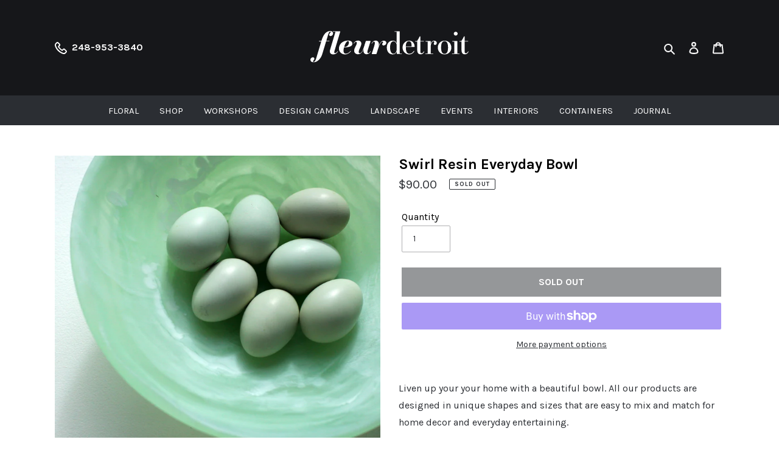

--- FILE ---
content_type: text/html; charset=utf-8
request_url: https://fleurdetroit.com/collections/gifts/products/swirl-resin-everyday-bowl-medium-11-4
body_size: 52335
content:
<!doctype html>
<html class="no-js" lang="en">
<head>
  <meta charset="utf-8">
  <meta http-equiv="X-UA-Compatible" content="IE=edge,chrome=1">
  <meta name="viewport" content="width=device-width,initial-scale=1">
  <meta name="theme-color" content="#2b2e33">

  <script src="https://code.jquery.com/jquery-1.12.4.js"></script>
  <script src="https://code.jquery.com/ui/1.12.1/jquery-ui.js"></script><link rel="canonical" href="https://fleurdetroit.com/products/swirl-resin-everyday-bowl-medium-11-4"><link href="https://fonts.googleapis.com/css2?family=Courier+Prime:ital,wght@0,400;0,700;1,400;1,700&display=swap" rel="stylesheet"><link rel="shortcut icon" href="//fleurdetroit.com/cdn/shop/files/fleur-square_32x32.jpg?v=1614369882" type="image/png"><title>Swirl Resin Everyday Bowl
&ndash; fleurdetroit</title><meta name="description" content="Liven up your your home with a beautiful bowl. All our products are designed in unique shapes and sizes that are easy to mix and match for home decor and everyday entertaining. BPA Free Lead Free Non Porous FDA Approved- Food Safe Shatter Resistant Easy to Clean All our products are hand crafted. Each piece is individu"><!-- /snippets/social-meta-tags.liquid -->




<meta property="og:site_name" content="fleurdetroit">
<meta property="og:url" content="https://fleurdetroit.com/products/swirl-resin-everyday-bowl-medium-11-4">
<meta property="og:title" content="Swirl Resin Everyday Bowl">
<meta property="og:type" content="product">
<meta property="og:description" content="Liven up your your home with a beautiful bowl. All our products are designed in unique shapes and sizes that are easy to mix and match for home decor and everyday entertaining. BPA Free Lead Free Non Porous FDA Approved- Food Safe Shatter Resistant Easy to Clean All our products are hand crafted. Each piece is individu">

  <meta property="og:price:amount" content="90.00">
  <meta property="og:price:currency" content="USD">

<meta property="og:image" content="http://fleurdetroit.com/cdn/shop/products/IMG_2645_1200x1200.jpg?v=1616792313"><meta property="og:image" content="http://fleurdetroit.com/cdn/shop/products/IMG_4094_1200x1200.jpg?v=1616792313"><meta property="og:image" content="http://fleurdetroit.com/cdn/shop/products/IMG_4868_1200x1200.jpg?v=1617203374">
<meta property="og:image:secure_url" content="https://fleurdetroit.com/cdn/shop/products/IMG_2645_1200x1200.jpg?v=1616792313"><meta property="og:image:secure_url" content="https://fleurdetroit.com/cdn/shop/products/IMG_4094_1200x1200.jpg?v=1616792313"><meta property="og:image:secure_url" content="https://fleurdetroit.com/cdn/shop/products/IMG_4868_1200x1200.jpg?v=1617203374">


<meta name="twitter:card" content="summary_large_image">
<meta name="twitter:title" content="Swirl Resin Everyday Bowl">
<meta name="twitter:description" content="Liven up your your home with a beautiful bowl. All our products are designed in unique shapes and sizes that are easy to mix and match for home decor and everyday entertaining. BPA Free Lead Free Non Porous FDA Approved- Food Safe Shatter Resistant Easy to Clean All our products are hand crafted. Each piece is individu">


  <link href="//fleurdetroit.com/cdn/shop/t/14/assets/theme.scss.css?v=165909150516614408811765498408" rel="stylesheet" type="text/css" media="all" />
  <link rel="stylesheet" href="https://use.typekit.net/hna0ewq.css" crossorigin>
  <link rel="stylesheet"href="https://fonts.googleapis.com/css2?family=Karla:ital,wght@0,400;0,700;1,400;1,700&display=swap" crossorigin>
  <link rel="stylesheet" href="https://use.typekit.net/hna0ewq.css" crossorigin>
  <link rel="stylesheet" href="//fleurdetroit.com/cdn/shop/t/14/assets/simple-lightbox.css?v=70100496302600430211650470173" crossorigin>
  
  <script>
    var theme = {
      breakpoints: {
        medium: 750,
        large: 990,
        widescreen: 1400
      },
      strings: {
        addToCart: "Add to cart",
        soldOut: "Sold out",
        unavailable: "Unavailable",
        regularPrice: "Regular price",
        salePrice: "Sale price",
        sale: "Sale",
        fromLowestPrice: "from [price]",
        vendor: "Vendor",
        showMore: "Show More",
        showLess: "Show Less",
        searchFor: "Search for",
        addressError: "Error looking up that address",
        addressNoResults: "No results for that address",
        addressQueryLimit: "You have exceeded the Google API usage limit. Consider upgrading to a \u003ca href=\"https:\/\/developers.google.com\/maps\/premium\/usage-limits\"\u003ePremium Plan\u003c\/a\u003e.",
        authError: "There was a problem authenticating your Google Maps account.",
        newWindow: "Opens in a new window.",
        external: "Opens external website.",
        newWindowExternal: "Opens external website in a new window.",
        removeLabel: "Remove [product]",
        update: "Update",
        quantity: "Quantity",
        discountedTotal: "Discounted total",
        regularTotal: "Regular total",
        priceColumn: "See Price column for discount details.",
        quantityMinimumMessage: "Quantity must be 1 or more",
        cartError: "There was an error while updating your cart. Please try again.",
        removedItemMessage: "Removed \u003cspan class=\"cart__removed-product-details\"\u003e([quantity]) [link]\u003c\/span\u003e from your cart.",
        unitPrice: "Unit price",
        unitPriceSeparator: "per",
        oneCartCount: "1 item",
        otherCartCount: "[count] items",
        quantityLabel: "Quantity: [count]",
        products: "Products",
        loading: "Loading",
        number_of_results: "[result_number] of [results_count]",
        number_of_results_found: "[results_count] results found",
        one_result_found: "1 result found"
      },
      moneyFormat: "${{amount}}",
      moneyFormatWithCurrency: "${{amount}} USD",
      settings: {
        predictiveSearchEnabled: true,
        predictiveSearchShowPrice: false,
        predictiveSearchShowVendor: false
      }
    }

    document.documentElement.className = document.documentElement.className.replace('no-js', 'js');
  </script><script src="//fleurdetroit.com/cdn/shop/t/14/assets/lazysizes.js?v=94224023136283657951650470166" async="async"></script>
  <script src="//fleurdetroit.com/cdn/shop/t/14/assets/vendor.js?v=85833464202832145531650470178" defer="defer"></script>
  <script src="//fleurdetroit.com/cdn/shop/t/14/assets/theme.js?v=47177874888724371811708474539" defer="defer"></script>
<!-- BEGIN PRIVY WIDGET CODE -->
<script type='text/javascript'> var _d_site = _d_site || '4B787D4F30528F575AACA068'; </script>
<script src='https://widget.privy.com/assets/widget.js'></script>
<!-- END PRIVY WIDGET CODE -->
  <!-- miniOrange ContentRestriction SCRIPT START -->

<style data-shopify>
    @media (max-width: 768px) {
    #innerForm {
      width: 60% !important;
    }
</style>

<script>
function getCookie(cookieName) {
    let cookie = {};
    document.cookie.split(";").forEach(function(el) {
      let [key,value] = el.split("=");
      cookie[key.trim()] = value;
    })
    return cookie[cookieName];
}
function setCookie(name,value,days) {
  var expires = "";
  if (days) {
      var date = new Date();
      date.setTime(date.getTime() + (days*24*60*60*1000));
      expires = "; expires=" + date.toUTCString();
  }
  document.cookie = name + "=" + (value || "")  + expires + "; path=/";
}
function eraseCookie(name) {   
    document.cookie = name +'=; Path=/; Expires=Thu, 01 Jan 1970 00:00:01 GMT;';
}
</script>






<!-- miniOrange LOCK START _3422 -->
<!-- miniOrange LOCK END _3422 -->











<!-- miniOrange Unpriority Locks START -->







<!-- miniOrange LOCK START _3422 -->

<!-- miniOrange LOCK END _3422 -->





<!-- miniOrange Unpriority Locks END -->

<!-- miniOrange Priority-Whole-Website Locks START -->
<!-- miniOrange Priority-Whole-Website Locks END -->

<!-- miniOrange Priority Locks START -->
<!-- miniOrange Priority Locks END -->

<!-- miniOrange hide-prices Locks START -->
<!-- miniOrange hide-prices Locks END -->

<!-- miniOrange purchase-form Locks START -->
<!-- miniOrange purchase-form Locks END --><!-- miniOrange ContentRestriction SCRIPT END --> 
<script>window.performance && window.performance.mark && window.performance.mark('shopify.content_for_header.start');</script><meta id="shopify-digital-wallet" name="shopify-digital-wallet" content="/28108554337/digital_wallets/dialog">
<meta name="shopify-checkout-api-token" content="0b1476332887a9cd17bea1595726b685">
<meta id="in-context-paypal-metadata" data-shop-id="28108554337" data-venmo-supported="false" data-environment="production" data-locale="en_US" data-paypal-v4="true" data-currency="USD">
<link rel="alternate" type="application/json+oembed" href="https://fleurdetroit.com/products/swirl-resin-everyday-bowl-medium-11-4.oembed">
<script async="async" src="/checkouts/internal/preloads.js?locale=en-US"></script>
<link rel="preconnect" href="https://shop.app" crossorigin="anonymous">
<script async="async" src="https://shop.app/checkouts/internal/preloads.js?locale=en-US&shop_id=28108554337" crossorigin="anonymous"></script>
<script id="apple-pay-shop-capabilities" type="application/json">{"shopId":28108554337,"countryCode":"US","currencyCode":"USD","merchantCapabilities":["supports3DS"],"merchantId":"gid:\/\/shopify\/Shop\/28108554337","merchantName":"fleurdetroit","requiredBillingContactFields":["postalAddress","email","phone"],"requiredShippingContactFields":["postalAddress","email","phone"],"shippingType":"shipping","supportedNetworks":["visa","masterCard","amex","discover","elo","jcb"],"total":{"type":"pending","label":"fleurdetroit","amount":"1.00"},"shopifyPaymentsEnabled":true,"supportsSubscriptions":true}</script>
<script id="shopify-features" type="application/json">{"accessToken":"0b1476332887a9cd17bea1595726b685","betas":["rich-media-storefront-analytics"],"domain":"fleurdetroit.com","predictiveSearch":true,"shopId":28108554337,"locale":"en"}</script>
<script>var Shopify = Shopify || {};
Shopify.shop = "fleurdetroit.myshopify.com";
Shopify.locale = "en";
Shopify.currency = {"active":"USD","rate":"1.0"};
Shopify.country = "US";
Shopify.theme = {"name":"January 20 2023 add shop message","id":121869205601,"schema_name":"Debut","schema_version":"17.4.0","theme_store_id":null,"role":"main"};
Shopify.theme.handle = "null";
Shopify.theme.style = {"id":null,"handle":null};
Shopify.cdnHost = "fleurdetroit.com/cdn";
Shopify.routes = Shopify.routes || {};
Shopify.routes.root = "/";</script>
<script type="module">!function(o){(o.Shopify=o.Shopify||{}).modules=!0}(window);</script>
<script>!function(o){function n(){var o=[];function n(){o.push(Array.prototype.slice.apply(arguments))}return n.q=o,n}var t=o.Shopify=o.Shopify||{};t.loadFeatures=n(),t.autoloadFeatures=n()}(window);</script>
<script>
  window.ShopifyPay = window.ShopifyPay || {};
  window.ShopifyPay.apiHost = "shop.app\/pay";
  window.ShopifyPay.redirectState = null;
</script>
<script id="shop-js-analytics" type="application/json">{"pageType":"product"}</script>
<script defer="defer" async type="module" src="//fleurdetroit.com/cdn/shopifycloud/shop-js/modules/v2/client.init-shop-cart-sync_BT-GjEfc.en.esm.js"></script>
<script defer="defer" async type="module" src="//fleurdetroit.com/cdn/shopifycloud/shop-js/modules/v2/chunk.common_D58fp_Oc.esm.js"></script>
<script defer="defer" async type="module" src="//fleurdetroit.com/cdn/shopifycloud/shop-js/modules/v2/chunk.modal_xMitdFEc.esm.js"></script>
<script type="module">
  await import("//fleurdetroit.com/cdn/shopifycloud/shop-js/modules/v2/client.init-shop-cart-sync_BT-GjEfc.en.esm.js");
await import("//fleurdetroit.com/cdn/shopifycloud/shop-js/modules/v2/chunk.common_D58fp_Oc.esm.js");
await import("//fleurdetroit.com/cdn/shopifycloud/shop-js/modules/v2/chunk.modal_xMitdFEc.esm.js");

  window.Shopify.SignInWithShop?.initShopCartSync?.({"fedCMEnabled":true,"windoidEnabled":true});

</script>
<script>
  window.Shopify = window.Shopify || {};
  if (!window.Shopify.featureAssets) window.Shopify.featureAssets = {};
  window.Shopify.featureAssets['shop-js'] = {"shop-cart-sync":["modules/v2/client.shop-cart-sync_DZOKe7Ll.en.esm.js","modules/v2/chunk.common_D58fp_Oc.esm.js","modules/v2/chunk.modal_xMitdFEc.esm.js"],"init-fed-cm":["modules/v2/client.init-fed-cm_B6oLuCjv.en.esm.js","modules/v2/chunk.common_D58fp_Oc.esm.js","modules/v2/chunk.modal_xMitdFEc.esm.js"],"shop-cash-offers":["modules/v2/client.shop-cash-offers_D2sdYoxE.en.esm.js","modules/v2/chunk.common_D58fp_Oc.esm.js","modules/v2/chunk.modal_xMitdFEc.esm.js"],"shop-login-button":["modules/v2/client.shop-login-button_QeVjl5Y3.en.esm.js","modules/v2/chunk.common_D58fp_Oc.esm.js","modules/v2/chunk.modal_xMitdFEc.esm.js"],"pay-button":["modules/v2/client.pay-button_DXTOsIq6.en.esm.js","modules/v2/chunk.common_D58fp_Oc.esm.js","modules/v2/chunk.modal_xMitdFEc.esm.js"],"shop-button":["modules/v2/client.shop-button_DQZHx9pm.en.esm.js","modules/v2/chunk.common_D58fp_Oc.esm.js","modules/v2/chunk.modal_xMitdFEc.esm.js"],"avatar":["modules/v2/client.avatar_BTnouDA3.en.esm.js"],"init-windoid":["modules/v2/client.init-windoid_CR1B-cfM.en.esm.js","modules/v2/chunk.common_D58fp_Oc.esm.js","modules/v2/chunk.modal_xMitdFEc.esm.js"],"init-shop-for-new-customer-accounts":["modules/v2/client.init-shop-for-new-customer-accounts_C_vY_xzh.en.esm.js","modules/v2/client.shop-login-button_QeVjl5Y3.en.esm.js","modules/v2/chunk.common_D58fp_Oc.esm.js","modules/v2/chunk.modal_xMitdFEc.esm.js"],"init-shop-email-lookup-coordinator":["modules/v2/client.init-shop-email-lookup-coordinator_BI7n9ZSv.en.esm.js","modules/v2/chunk.common_D58fp_Oc.esm.js","modules/v2/chunk.modal_xMitdFEc.esm.js"],"init-shop-cart-sync":["modules/v2/client.init-shop-cart-sync_BT-GjEfc.en.esm.js","modules/v2/chunk.common_D58fp_Oc.esm.js","modules/v2/chunk.modal_xMitdFEc.esm.js"],"shop-toast-manager":["modules/v2/client.shop-toast-manager_DiYdP3xc.en.esm.js","modules/v2/chunk.common_D58fp_Oc.esm.js","modules/v2/chunk.modal_xMitdFEc.esm.js"],"init-customer-accounts":["modules/v2/client.init-customer-accounts_D9ZNqS-Q.en.esm.js","modules/v2/client.shop-login-button_QeVjl5Y3.en.esm.js","modules/v2/chunk.common_D58fp_Oc.esm.js","modules/v2/chunk.modal_xMitdFEc.esm.js"],"init-customer-accounts-sign-up":["modules/v2/client.init-customer-accounts-sign-up_iGw4briv.en.esm.js","modules/v2/client.shop-login-button_QeVjl5Y3.en.esm.js","modules/v2/chunk.common_D58fp_Oc.esm.js","modules/v2/chunk.modal_xMitdFEc.esm.js"],"shop-follow-button":["modules/v2/client.shop-follow-button_CqMgW2wH.en.esm.js","modules/v2/chunk.common_D58fp_Oc.esm.js","modules/v2/chunk.modal_xMitdFEc.esm.js"],"checkout-modal":["modules/v2/client.checkout-modal_xHeaAweL.en.esm.js","modules/v2/chunk.common_D58fp_Oc.esm.js","modules/v2/chunk.modal_xMitdFEc.esm.js"],"shop-login":["modules/v2/client.shop-login_D91U-Q7h.en.esm.js","modules/v2/chunk.common_D58fp_Oc.esm.js","modules/v2/chunk.modal_xMitdFEc.esm.js"],"lead-capture":["modules/v2/client.lead-capture_BJmE1dJe.en.esm.js","modules/v2/chunk.common_D58fp_Oc.esm.js","modules/v2/chunk.modal_xMitdFEc.esm.js"],"payment-terms":["modules/v2/client.payment-terms_Ci9AEqFq.en.esm.js","modules/v2/chunk.common_D58fp_Oc.esm.js","modules/v2/chunk.modal_xMitdFEc.esm.js"]};
</script>
<script>(function() {
  var isLoaded = false;
  function asyncLoad() {
    if (isLoaded) return;
    isLoaded = true;
    var urls = ["https:\/\/cdn.shopify.com\/s\/files\/1\/0281\/0855\/4337\/t\/8\/assets\/omegarfq_init.js?v=1603763190\u0026shop=fleurdetroit.myshopify.com","\/\/shopify.privy.com\/widget.js?shop=fleurdetroit.myshopify.com","https:\/\/cdn.nfcube.com\/instafeed-5eedf52da468655c768261acbaff5cdf.js?shop=fleurdetroit.myshopify.com","https:\/\/na.shgcdn3.com\/pixel-collector.js?shop=fleurdetroit.myshopify.com"];
    for (var i = 0; i < urls.length; i++) {
      var s = document.createElement('script');
      s.type = 'text/javascript';
      s.async = true;
      s.src = urls[i];
      var x = document.getElementsByTagName('script')[0];
      x.parentNode.insertBefore(s, x);
    }
  };
  if(window.attachEvent) {
    window.attachEvent('onload', asyncLoad);
  } else {
    window.addEventListener('load', asyncLoad, false);
  }
})();</script>
<script id="__st">var __st={"a":28108554337,"offset":-18000,"reqid":"e85157d2-c510-4be0-947a-698836e25fc1-1769448534","pageurl":"fleurdetroit.com\/collections\/gifts\/products\/swirl-resin-everyday-bowl-medium-11-4","u":"91aa46b682f4","p":"product","rtyp":"product","rid":6553196560481};</script>
<script>window.ShopifyPaypalV4VisibilityTracking = true;</script>
<script id="captcha-bootstrap">!function(){'use strict';const t='contact',e='account',n='new_comment',o=[[t,t],['blogs',n],['comments',n],[t,'customer']],c=[[e,'customer_login'],[e,'guest_login'],[e,'recover_customer_password'],[e,'create_customer']],r=t=>t.map((([t,e])=>`form[action*='/${t}']:not([data-nocaptcha='true']) input[name='form_type'][value='${e}']`)).join(','),a=t=>()=>t?[...document.querySelectorAll(t)].map((t=>t.form)):[];function s(){const t=[...o],e=r(t);return a(e)}const i='password',u='form_key',d=['recaptcha-v3-token','g-recaptcha-response','h-captcha-response',i],f=()=>{try{return window.sessionStorage}catch{return}},m='__shopify_v',_=t=>t.elements[u];function p(t,e,n=!1){try{const o=window.sessionStorage,c=JSON.parse(o.getItem(e)),{data:r}=function(t){const{data:e,action:n}=t;return t[m]||n?{data:e,action:n}:{data:t,action:n}}(c);for(const[e,n]of Object.entries(r))t.elements[e]&&(t.elements[e].value=n);n&&o.removeItem(e)}catch(o){console.error('form repopulation failed',{error:o})}}const l='form_type',E='cptcha';function T(t){t.dataset[E]=!0}const w=window,h=w.document,L='Shopify',v='ce_forms',y='captcha';let A=!1;((t,e)=>{const n=(g='f06e6c50-85a8-45c8-87d0-21a2b65856fe',I='https://cdn.shopify.com/shopifycloud/storefront-forms-hcaptcha/ce_storefront_forms_captcha_hcaptcha.v1.5.2.iife.js',D={infoText:'Protected by hCaptcha',privacyText:'Privacy',termsText:'Terms'},(t,e,n)=>{const o=w[L][v],c=o.bindForm;if(c)return c(t,g,e,D).then(n);var r;o.q.push([[t,g,e,D],n]),r=I,A||(h.body.append(Object.assign(h.createElement('script'),{id:'captcha-provider',async:!0,src:r})),A=!0)});var g,I,D;w[L]=w[L]||{},w[L][v]=w[L][v]||{},w[L][v].q=[],w[L][y]=w[L][y]||{},w[L][y].protect=function(t,e){n(t,void 0,e),T(t)},Object.freeze(w[L][y]),function(t,e,n,w,h,L){const[v,y,A,g]=function(t,e,n){const i=e?o:[],u=t?c:[],d=[...i,...u],f=r(d),m=r(i),_=r(d.filter((([t,e])=>n.includes(e))));return[a(f),a(m),a(_),s()]}(w,h,L),I=t=>{const e=t.target;return e instanceof HTMLFormElement?e:e&&e.form},D=t=>v().includes(t);t.addEventListener('submit',(t=>{const e=I(t);if(!e)return;const n=D(e)&&!e.dataset.hcaptchaBound&&!e.dataset.recaptchaBound,o=_(e),c=g().includes(e)&&(!o||!o.value);(n||c)&&t.preventDefault(),c&&!n&&(function(t){try{if(!f())return;!function(t){const e=f();if(!e)return;const n=_(t);if(!n)return;const o=n.value;o&&e.removeItem(o)}(t);const e=Array.from(Array(32),(()=>Math.random().toString(36)[2])).join('');!function(t,e){_(t)||t.append(Object.assign(document.createElement('input'),{type:'hidden',name:u})),t.elements[u].value=e}(t,e),function(t,e){const n=f();if(!n)return;const o=[...t.querySelectorAll(`input[type='${i}']`)].map((({name:t})=>t)),c=[...d,...o],r={};for(const[a,s]of new FormData(t).entries())c.includes(a)||(r[a]=s);n.setItem(e,JSON.stringify({[m]:1,action:t.action,data:r}))}(t,e)}catch(e){console.error('failed to persist form',e)}}(e),e.submit())}));const S=(t,e)=>{t&&!t.dataset[E]&&(n(t,e.some((e=>e===t))),T(t))};for(const o of['focusin','change'])t.addEventListener(o,(t=>{const e=I(t);D(e)&&S(e,y())}));const B=e.get('form_key'),M=e.get(l),P=B&&M;t.addEventListener('DOMContentLoaded',(()=>{const t=y();if(P)for(const e of t)e.elements[l].value===M&&p(e,B);[...new Set([...A(),...v().filter((t=>'true'===t.dataset.shopifyCaptcha))])].forEach((e=>S(e,t)))}))}(h,new URLSearchParams(w.location.search),n,t,e,['guest_login'])})(!0,!0)}();</script>
<script integrity="sha256-4kQ18oKyAcykRKYeNunJcIwy7WH5gtpwJnB7kiuLZ1E=" data-source-attribution="shopify.loadfeatures" defer="defer" src="//fleurdetroit.com/cdn/shopifycloud/storefront/assets/storefront/load_feature-a0a9edcb.js" crossorigin="anonymous"></script>
<script crossorigin="anonymous" defer="defer" src="//fleurdetroit.com/cdn/shopifycloud/storefront/assets/shopify_pay/storefront-65b4c6d7.js?v=20250812"></script>
<script data-source-attribution="shopify.dynamic_checkout.dynamic.init">var Shopify=Shopify||{};Shopify.PaymentButton=Shopify.PaymentButton||{isStorefrontPortableWallets:!0,init:function(){window.Shopify.PaymentButton.init=function(){};var t=document.createElement("script");t.src="https://fleurdetroit.com/cdn/shopifycloud/portable-wallets/latest/portable-wallets.en.js",t.type="module",document.head.appendChild(t)}};
</script>
<script data-source-attribution="shopify.dynamic_checkout.buyer_consent">
  function portableWalletsHideBuyerConsent(e){var t=document.getElementById("shopify-buyer-consent"),n=document.getElementById("shopify-subscription-policy-button");t&&n&&(t.classList.add("hidden"),t.setAttribute("aria-hidden","true"),n.removeEventListener("click",e))}function portableWalletsShowBuyerConsent(e){var t=document.getElementById("shopify-buyer-consent"),n=document.getElementById("shopify-subscription-policy-button");t&&n&&(t.classList.remove("hidden"),t.removeAttribute("aria-hidden"),n.addEventListener("click",e))}window.Shopify?.PaymentButton&&(window.Shopify.PaymentButton.hideBuyerConsent=portableWalletsHideBuyerConsent,window.Shopify.PaymentButton.showBuyerConsent=portableWalletsShowBuyerConsent);
</script>
<script>
  function portableWalletsCleanup(e){e&&e.src&&console.error("Failed to load portable wallets script "+e.src);var t=document.querySelectorAll("shopify-accelerated-checkout .shopify-payment-button__skeleton, shopify-accelerated-checkout-cart .wallet-cart-button__skeleton"),e=document.getElementById("shopify-buyer-consent");for(let e=0;e<t.length;e++)t[e].remove();e&&e.remove()}function portableWalletsNotLoadedAsModule(e){e instanceof ErrorEvent&&"string"==typeof e.message&&e.message.includes("import.meta")&&"string"==typeof e.filename&&e.filename.includes("portable-wallets")&&(window.removeEventListener("error",portableWalletsNotLoadedAsModule),window.Shopify.PaymentButton.failedToLoad=e,"loading"===document.readyState?document.addEventListener("DOMContentLoaded",window.Shopify.PaymentButton.init):window.Shopify.PaymentButton.init())}window.addEventListener("error",portableWalletsNotLoadedAsModule);
</script>

<script type="module" src="https://fleurdetroit.com/cdn/shopifycloud/portable-wallets/latest/portable-wallets.en.js" onError="portableWalletsCleanup(this)" crossorigin="anonymous"></script>
<script nomodule>
  document.addEventListener("DOMContentLoaded", portableWalletsCleanup);
</script>

<link id="shopify-accelerated-checkout-styles" rel="stylesheet" media="screen" href="https://fleurdetroit.com/cdn/shopifycloud/portable-wallets/latest/accelerated-checkout-backwards-compat.css" crossorigin="anonymous">
<style id="shopify-accelerated-checkout-cart">
        #shopify-buyer-consent {
  margin-top: 1em;
  display: inline-block;
  width: 100%;
}

#shopify-buyer-consent.hidden {
  display: none;
}

#shopify-subscription-policy-button {
  background: none;
  border: none;
  padding: 0;
  text-decoration: underline;
  font-size: inherit;
  cursor: pointer;
}

#shopify-subscription-policy-button::before {
  box-shadow: none;
}

      </style>

<script>window.performance && window.performance.mark && window.performance.mark('shopify.content_for_header.end');</script>

<!-- Zapiet | Store Pickup + Delivery -->

<style type="text/css">
.mfp-bg{z-index:999999998;overflow:hidden;background:#0b0b0b;opacity:.8}.mfp-bg,.mfp-wrap{top:0;left:0;width:100%;height:100%;position:fixed}.mfp-wrap{z-index:999999999;outline:none!important;-webkit-backface-visibility:hidden}.mfp-container{text-align:center;position:absolute;width:100%;height:100%;left:0;top:0;padding:0 8px;-webkit-box-sizing:border-box;box-sizing:border-box}.mfp-container:before{content:"";display:inline-block;height:100%;vertical-align:middle}.mfp-align-top .mfp-container:before{display:none}.mfp-content{position:relative;display:inline-block;vertical-align:middle;margin:0 auto;text-align:left;z-index:1045}.mfp-ajax-holder .mfp-content,.mfp-inline-holder .mfp-content{width:100%;cursor:auto}.mfp-ajax-cur{cursor:progress}.mfp-zoom-out-cur,.mfp-zoom-out-cur .mfp-image-holder .mfp-close{cursor:-webkit-zoom-out;cursor:zoom-out}.mfp-zoom{cursor:pointer;cursor:-webkit-zoom-in;cursor:zoom-in}.mfp-auto-cursor .mfp-content{cursor:auto}.mfp-arrow,.mfp-close,.mfp-counter,.mfp-preloader{-webkit-user-select:none;-moz-user-select:none;-ms-user-select:none;user-select:none}.mfp-loading.mfp-figure{display:none}.mfp-hide{display:none!important}.mfp-preloader{color:#ccc;position:absolute;top:50%;width:auto;text-align:center;margin-top:-.8em;left:8px;right:8px;z-index:1044}.mfp-preloader a{color:#ccc}.mfp-preloader a:hover{color:#fff}.mfp-s-error .mfp-content,.mfp-s-ready .mfp-preloader{display:none}button.mfp-arrow,button.mfp-close{overflow:visible;cursor:pointer;background:transparent;border:0;-webkit-appearance:none;display:block;outline:none;padding:0;z-index:1046;-webkit-box-shadow:none;box-shadow:none;-ms-touch-action:manipulation;touch-action:manipulation}button::-moz-focus-inner{padding:0;border:0}.mfp-close{width:44px;height:44px;line-height:44px;position:absolute;right:0;top:0;text-decoration:none;text-align:center;opacity:.65;padding:0 0 18px 10px;color:#fff;font-style:normal;font-size:28px;font-family:Arial,Baskerville,monospace}.mfp-close:focus,.mfp-close:hover{opacity:1}.mfp-close:active{top:1px}.mfp-close-btn-in .mfp-close{color:#333}@media (max-width:900px){.mfp-container{padding-left:6px;padding-right:6px}}.picker,.picker__holder{width:100%;position:absolute}.picker{font-size:16px;text-align:left;line-height:1.2;color:#000;z-index:10000;-webkit-user-select:none;-moz-user-select:none;-ms-user-select:none;user-select:none}.picker__input{cursor:default}.picker__input.picker__input--active{border-color:#0089ec}.picker__holder{overflow-y:auto;-webkit-overflow-scrolling:touch;background:#fff;border:1px solid #aaa;border-top-width:0;border-bottom-width:0;border-radius:0 0 5px 5px;-webkit-box-sizing:border-box;box-sizing:border-box;min-width:176px;max-width:466px;max-height:0;-ms-filter:"progid:DXImageTransform.Microsoft.Alpha(Opacity=0)";filter:alpha(opacity=0);-moz-opacity:0;opacity:0;-webkit-transform:translateY(-1em)perspective(600px)rotateX(10deg);transform:translateY(-1em)perspective(600px)rotateX(10deg);transition:-webkit-transform .15s ease-out,opacity .15s ease-out,max-height 0s .15s,border-width 0s .15s;-webkit-transition:opacity .15s ease-out,max-height 0s .15s,border-width 0s .15s,-webkit-transform .15s ease-out;transition:opacity .15s ease-out,max-height 0s .15s,border-width 0s .15s,-webkit-transform .15s ease-out;transition:transform .15s ease-out,opacity .15s ease-out,max-height 0s .15s,border-width 0s .15s;transition:transform .15s ease-out,opacity .15s ease-out,max-height 0s .15s,border-width 0s .15s,-webkit-transform .15s ease-out}.picker__frame{padding:1px}.picker__wrap{margin:-1px}.picker--opened .picker__holder{max-height:25em;-ms-filter:"progid:DXImageTransform.Microsoft.Alpha(Opacity=100)";filter:alpha(opacity=100);-moz-opacity:1;opacity:1;border-top-width:1px;border-bottom-width:1px;-webkit-transform:translateY(0)perspective(600px)rotateX(0);transform:translateY(0)perspective(600px)rotateX(0);transition:-webkit-transform .15s ease-out,opacity .15s ease-out,max-height 0s,border-width 0s;-webkit-transition:opacity .15s ease-out,max-height 0s,border-width 0s,-webkit-transform .15s ease-out;transition:opacity .15s ease-out,max-height 0s,border-width 0s,-webkit-transform .15s ease-out;transition:transform .15s ease-out,opacity .15s ease-out,max-height 0s,border-width 0s;transition:transform .15s ease-out,opacity .15s ease-out,max-height 0s,border-width 0s,-webkit-transform .15s ease-out;-webkit-box-shadow:0 6px 18px 1px rgba(0,0,0,.12);box-shadow:0 6px 18px 1px rgba(0,0,0,.12)}.picker__footer,.picker__header,.picker__table{text-align:center}.picker__day--highlighted,.picker__select--month:focus,.picker__select--year:focus{border-color:#0089ec}.picker__box{padding:0 1em}.picker__header{position:relative;margin-top:.75em}.picker__month,.picker__year{font-weight:500;display:inline-block;margin-left:.25em;margin-right:.25em}.picker__year{color:#999;font-size:.8em;font-style:italic}.picker__select--month,.picker__select--year{border:1px solid #b7b7b7;height:2em;padding:.5em;margin-left:.25em;margin-right:.25em}.picker__select--month{width:35%}.picker__select--year{width:22.5%}.picker__nav--next,.picker__nav--prev{position:absolute;padding:.5em 1.25em;width:1em;height:1em;-webkit-box-sizing:content-box;box-sizing:content-box;top:-.25em}.picker__nav--prev{left:-1em;padding-right:1.25em}.picker__nav--next{right:-1em;padding-left:1.25em}@media (min-width:24.5em){.picker__select--month,.picker__select--year{margin-top:-.5em}.picker__nav--next,.picker__nav--prev{top:-.33em}.picker__nav--prev{padding-right:1.5em}.picker__nav--next{padding-left:1.5em}}.picker__nav--next:before,.picker__nav--prev:before{content:" ";border-top:.5em solid transparent;border-bottom:.5em solid transparent;border-right:.75em solid #000;width:0;height:0;display:block;margin:0 auto}.picker__nav--next:before{border-right:0;border-left:.75em solid #000}.picker__nav--next:hover,.picker__nav--prev:hover{cursor:pointer;color:#000;background:#b1dcfb}.picker__nav--disabled,.picker__nav--disabled:before,.picker__nav--disabled:before:hover,.picker__nav--disabled:hover{cursor:default;background:0 0;border-right-color:#f5f5f5;border-left-color:#f5f5f5}.picker--focused .picker__day--highlighted,.picker__day--highlighted:hover,.picker__day--infocus:hover,.picker__day--outfocus:hover{color:#000;cursor:pointer;background:#b1dcfb}.picker__table{border-collapse:collapse;border-spacing:0;table-layout:fixed;font-size:inherit;width:100%;margin-top:.75em;margin-bottom:.5em}@media (min-height:33.875em){.picker__table{margin-bottom:.75em}}.picker__table td{margin:0;padding:0}.picker__weekday{width:14.285714286%;font-size:.75em;padding-bottom:.25em;color:#999;font-weight:500}@media (min-height:33.875em){.picker__weekday{padding-bottom:.5em}}.picker__day{padding:.3125em 0;font-weight:200;border:1px solid transparent}.picker__day--today{position:relative}.picker__day--today:before{content:" ";position:absolute;top:2px;right:2px;width:0;height:0;border-top:.5em solid #0059bc;border-left:.5em solid transparent}.picker__day--disabled:before{border-top-color:#aaa}.picker__day--outfocus{color:#ddd}.picker--focused .picker__day--selected,.picker__day--selected,.picker__day--selected:hover{background:#0089ec;color:#fff}.picker--focused .picker__day--disabled,.picker__day--disabled,.picker__day--disabled:hover{background:#f5f5f5;border-color:#f5f5f5;color:#ddd;cursor:default}.picker__day--highlighted.picker__day--disabled,.picker__day--highlighted.picker__day--disabled:hover{background:#bbb}.picker__button--clear,.picker__button--close,.picker__button--today{border:1px solid #fff;background:#fff;font-size:.8em;padding:.66em 0;font-weight:700;width:33%;display:inline-block;vertical-align:bottom}.picker__button--clear:hover,.picker__button--close:hover,.picker__button--today:hover{cursor:pointer;color:#000;background:#b1dcfb;border-bottom-color:#b1dcfb}.picker__button--clear:focus,.picker__button--close:focus,.picker__button--today:focus{background:#b1dcfb;border-color:#0089ec;outline:0}.picker__button--clear:before,.picker__button--close:before,.picker__button--today:before{position:relative;display:inline-block;height:0}.picker__button--clear:before,.picker__button--today:before{content:" ";margin-right:.45em}.picker__button--today:before{top:-.05em;width:0;border-top:.66em solid #0059bc;border-left:.66em solid transparent}.picker__button--clear:before{top:-.25em;width:.66em;border-top:3px solid #e20}.picker__button--close:before{content:"\D7";top:-.1em;vertical-align:top;font-size:1.1em;margin-right:.35em;color:#777}.picker__button--today[disabled],.picker__button--today[disabled]:hover{background:#f5f5f5;border-color:#f5f5f5;color:#ddd;cursor:default}.picker__button--today[disabled]:before{border-top-color:#aaa}.picker--focused .picker__list-item--highlighted,.picker__list-item--highlighted:hover,.picker__list-item:hover{background:#b1dcfb;cursor:pointer;color:#000}.picker__list{list-style:none;padding:.75em 0 4.2em;margin:0}.picker__list-item{border-bottom:1px solid #ddd;border-top:1px solid #ddd;margin-bottom:-1px;position:relative;background:#fff;padding:.75em 1.25em}@media (min-height:46.75em){.picker__list-item{padding:.5em 1em}}.picker__list-item--highlighted,.picker__list-item:hover{border-color:#0089ec;z-index:10}.picker--focused .picker__list-item--selected,.picker__list-item--selected,.picker__list-item--selected:hover{background:#0089ec;color:#fff;z-index:10}.picker--focused .picker__list-item--disabled,.picker__list-item--disabled,.picker__list-item--disabled:hover{background:#f5f5f5;color:#ddd;cursor:default;border-color:#ddd;z-index:auto}.picker--time .picker__button--clear{display:block;width:80%;margin:1em auto 0;padding:1em 1.25em;background:0 0;border:0;font-weight:500;font-size:.67em;text-align:center;text-transform:uppercase;color:#666}.picker--time .picker__button--clear:focus,.picker--time .picker__button--clear:hover{background:#e20;border-color:#e20;cursor:pointer;color:#fff;outline:0}.picker--time .picker__button--clear:before{top:-.25em;color:#666;font-size:1.25em;font-weight:700}.picker--time .picker__button--clear:focus:before,.picker--time .picker__button--clear:hover:before{color:#fff;border-color:#fff}.picker--time{min-width:256px;max-width:320px}.picker--time .picker__holder{background:#f2f2f2}@media (min-height:40.125em){.picker--time .picker__holder{font-size:.875em}}.picker--time .picker__box{padding:0;position:relative}#storePickupApp{display:-webkit-box;display:-ms-flexbox;display:flex;-webkit-box-orient:vertical;-webkit-box-direction:normal;-ms-flex-direction:column;flex-direction:column;margin-bottom:1rem;margin-top:1rem;text-align:left}#storePickupApp tr{display:table-row}#storePickupApp tr td{display:table-cell;float:inherit;padding:0}#storePickupApp .address{margin-bottom:0;padding-bottom:0}#storePickupApp .filterByRegion select{width:100%}#storePickupApp .row{display:block}#storePickupApp .picker__weekday{padding:1em!important;display:table-cell;float:inherit}#storePickupApp input[type=text]{-webkit-box-flex:1;-ms-flex-positive:1;flex-grow:1;padding:.7em 1em;border:1px solid #dadada;-webkit-box-shadow:inset 0 1px 3px #ddd;box-shadow:inset 0 1px 3px #ddd;-webkit-box-sizing:border-box;box-sizing:border-box;border-radius:4px;width:100%;margin-bottom:0;font-size:.9em;line-height:1em;height:inherit}#storePickupApp p{padding:0;margin:10px 0;font-size:.9em}#storePickupApp .pickupPagination{padding:0;margin:1em 0 0;font-size:.9em;display:-webkit-box;display:-ms-flexbox;display:flex;-webkit-box-align:center;-ms-flex-align:center;align-items:center;-webkit-box-pack:center;-ms-flex-pack:center;justify-content:center}#storePickupApp .pickupPagination li{margin-right:.4em;border:1px solid #dadada;border-radius:4px;display:-webkit-box;display:-ms-flexbox;display:flex}#storePickupApp .pickupPagination li a{padding:.5em 1em}#storePickupApp .pickupPagination li.active{background:#eee}#storePickupApp .pickupPagination li:hover{border-color:#c1c1c1}#storePickupApp .checkoutMethodsContainer{display:-webkit-box;display:-ms-flexbox;display:flex;-webkit-box-align:center;-ms-flex-align:center;align-items:center;-webkit-box-flex:1;-ms-flex-positive:1;flex-grow:1;-ms-flex-wrap:nowrap;flex-wrap:nowrap;-webkit-box-align:stretch;-ms-flex-align:stretch;align-items:stretch}#storePickupApp .checkoutMethodsContainer.inline{-webkit-box-orient:vertical;-webkit-box-direction:normal;-ms-flex-direction:column;flex-direction:column}#storePickupApp .checkoutMethodsContainer.inline,#storePickupApp .checkoutMethodsContainer.inline .checkoutMethod{display:-webkit-box;display:-ms-flexbox;display:flex}#storePickupApp .checkoutMethodsContainer.default .checkoutMethod{-webkit-box-flex:1;-ms-flex:1;flex:1;-webkit-box-orient:vertical;-webkit-box-direction:normal;-ms-flex-direction:column;flex-direction:column;-webkit-box-pack:center;-ms-flex-pack:center;justify-content:center;-webkit-box-align:center;-ms-flex-align:center;align-items:center;display:-webkit-box;display:-ms-flexbox;display:flex;margin-right:.5em;border:1px solid #dadada;border-radius:5px;padding:1em}#storePickupApp .checkoutMethodsContainer.default .checkoutMethod:last-child{margin-right:0}#storePickupApp .checkoutMethodsContainer.default .checkoutMethod:hover{cursor:pointer;border-color:#c1c1c1}#storePickupApp .checkoutMethodsContainer.default .checkoutMethod.active{background:#eee}#storePickupApp .checkoutMethodsContainer.default .checkoutMethod .checkoutMethodImage{display:-webkit-box;display:-ms-flexbox;display:flex;-webkit-box-align:center;-ms-flex-align:center;align-items:center;-webkit-box-pack:center;-ms-flex-pack:center;justify-content:center;padding-bottom:.5em}#storePickupApp .checkoutMethodsContainer.default .checkoutMethod .checkoutMethodImage img{max-height:26px}#storePickupApp .checkoutMethodsContainer.default .checkoutMethod .checkoutMethodName{text-align:center;line-height:1em;font-size:.9em}#storePickupApp .checkoutMethodsContainer.custom .checkoutMethod{-webkit-box-flex:1;-ms-flex:1;flex:1;-webkit-box-orient:vertical;-webkit-box-direction:normal;-ms-flex-direction:column;flex-direction:column;-webkit-box-pack:center;-ms-flex-pack:center;justify-content:center;-webkit-box-align:center;-ms-flex-align:center;align-items:center;display:-webkit-box;display:-ms-flexbox;display:flex;margin-right:.5em}#storePickupApp .checkoutMethodsContainer.custom .checkoutMethod:last-child{margin-right:0}#storePickupApp .checkoutMethodsContainer.custom .checkoutMethod .checkoutMethodImage{display:-webkit-box;display:-ms-flexbox;display:flex;-webkit-box-align:center;-ms-flex-align:center;align-items:center;-webkit-box-pack:center;-ms-flex-pack:center;justify-content:center}#storePickupApp .checkoutMethodContainer.pickup #searchBlock{margin-top:1em}#storePickupApp .checkoutMethodContainer .inputWithButton{display:-webkit-box;display:-ms-flexbox;display:flex;margin-bottom:1em;position:relative}#storePickupApp .checkoutMethodContainer .inputWithButton input[type=text]{-webkit-box-flex:1;-ms-flex:1;flex:1;border-right:0;margin:0;max-width:inherit;border-radius:4px 0 0 4px;line-height:1em}#storePickupApp .checkoutMethodContainer .inputWithButton .button{display:-webkit-box;display:-ms-flexbox;display:flex;-webkit-box-align:center;-ms-flex-align:center;align-items:center;-webkit-box-pack:center;-ms-flex-pack:center;justify-content:center;background:#eee;border:none;border:1px solid #dadada;border-radius:0 4px 4px 0;font-size:1.2em;padding:0 .6em;margin:0;width:inherit}#storePickupApp .checkoutMethodContainer .inputWithButton .button:hover{cursor:pointer}#storePickupApp .checkoutMethodContainer .inputWithButton .button .fa{color:#000}#storePickupApp .checkoutMethodContainer .locations{border:1px solid #dadada;border-radius:4px;margin-top:.5em;max-height:240px;overflow-y:auto}#storePickupApp .checkoutMethodContainer .locations .location{padding:1em;display:-webkit-box;display:-ms-flexbox;display:flex;line-height:1.2em;border-bottom:1px solid #f3f3f3;margin-bottom:0;-webkit-box-align:start;-ms-flex-align:start;align-items:flex-start}#storePickupApp .checkoutMethodContainer .locations .location input[type=radio]{margin-top:.2em;margin-right:.7em;height:inherit}#storePickupApp .checkoutMethodContainer .locations .location:last-child{border-bottom:none}#storePickupApp .checkoutMethodContainer .locations .location.active{background:#eee}#storePickupApp .checkoutMethodContainer .locations .location .block{display:-webkit-box;display:-ms-flexbox;display:flex;-webkit-box-orient:vertical;-webkit-box-direction:normal;-ms-flex-direction:column;flex-direction:column;font-size:.9em}#storePickupApp .checkoutMethodContainer .locations .location .block .company_name{display:-webkit-box;display:-ms-flexbox;display:flex;margin-bottom:.3em}#storePickupApp .checkoutMethodContainer .locations .location .block .moreInformationLink{margin-top:.3em}#storePickupApp .checkoutMethodContainer .picker__holder{bottom:-39px}#storePickupApp .checkoutMethodContainer .picker__list{padding:0;display:block}#storePickupApp .checkoutMethodContainer.delivery .inputWithButton,#storePickupApp .checkoutMethodContainer.shipping .inputWithButton{margin-bottom:0}#storePickupApp .checkoutMethodContainer .picker__list-item,#storePickupApp .checkoutMethodContainer .picker__list-item:first-child,#storePickupApp .checkoutMethodContainer .picker__list-item:nth-child(0),#storePickupApp .checkoutMethodContainer .picker__list-item:nth-child(2),#storePickupApp .checkoutMethodContainer .picker__list-item:nth-child(3),#storePickupApp .checkoutMethodContainer .picker__list-item:nth-child(4),#storePickupApp .checkoutMethodContainer .picker__list-item:nth-child(5){width:100%;display:block;padding:1em}#storePickupApp .checkoutMethodContainer.pickup .datePicker{margin-top:1em;margin-bottom:0}#storePickupApp .checkoutMethodContainer.delivery .picker--time .picker__list-item--disabled{display:none}#storePickupApp .spinnerContainer{padding:.5em 0;display:-webkit-box;display:-ms-flexbox;display:flex;-webkit-box-pack:center;-ms-flex-pack:center;justify-content:center;font-size:1.5em}#storePickupApp .error,#storePickupApp .error p{color:#c00}#storePickupApp .picker{left:0}.drawer__cart #storePickupApp .checkoutMethod .checkoutMethodImage img{-webkit-filter:invert(1);filter:invert(1)}.drawer__cart #storePickupApp .checkoutMethod.active{color:#222323}.drawer__cart #storePickupApp .checkoutMethod.active img{-webkit-filter:invert(0);filter:invert(0)}.drawer__cart #storePickupApp .inputWithButton .button,.drawer__cart #storePickupApp .locations .location .block,.drawer__cart #storePickupApp .locations .location a{color:#222323}.zapietModal{color:#333;width:auto;padding:20px;margin:20px auto}.zapietModal,.zapietModal.moreInformation{position:relative;background:#fff;max-width:500px}.zapietModal.moreInformation{margin:0 auto;border:1px solid #fff;border-radius:4px;padding:1em}.zapietModal.moreInformation h2{margin-bottom:.4em;font-size:1.5em}.zapietModal.moreInformation .mfp-close-btn-in .mfp-close{margin:0}.zapietModal.moreInformation table{margin-bottom:0;width:100%}.zapietModal.moreInformation .address{line-height:1.4em;padding-bottom:1em}
</style>

<link href="//fleurdetroit.com/cdn/shop/t/14/assets/storepickup.scss.css?v=176726035322693166621650470195" rel="stylesheet" type="text/css" media="all" />
<link href="https://cdnjs.cloudflare.com/ajax/libs/font-awesome/4.7.0/css/font-awesome.min.css" rel="stylesheet" type="text/css" media="all" />









<script src="//fleurdetroit.com/cdn/shop/t/14/assets/storepickup.js?v=35069321993725820941650470175" defer="defer"></script>

<script type="text/javascript">
document.addEventListener("DOMContentLoaded", function(event) {  
  var products = [];

  

  ZapietCachedSettings = {
    // Your myshopify.com domain name. 
    shop_identifier: 'fleurdetroit.myshopify.com',
    // Which language would you like the widget in? Default English. 
    language_code: 'en',
    // Any custom settings can go here.
    settings: {
      disable_deliveries: false,
      disable_pickups: false,
      disable_shipping: false
    },
    checkout_url: '/cart',
    discount_code: 'false',
    products: products,
    checkout_button_label: 'Check out',
    customer: {
      first_name: '',
      last_name: '',
      company: '',
      address1: '',
      address2: '',
      city: '',
      province: '',
      country: '',
      zip: '',
      phone: ''
    },
    advance_notice: {
      pickup: {
        value: '',
        unit: '',
        breakpoint: '',
        after_breakpoint_value: '',
        after_breakpoint_unit: ''
      },
      delivery: { 
        value: '',
        unit: '',
        breakpoint: '',
        after_breakpoint_value: '',
        after_breakpoint_unit: ''
      },
      shipping: {
        value: '',
        breakpoint: '',
        after_breakpoint_value: ''
      }
    },
    // Do not modify the following parameters.
    cached_config: {"enable_app":true,"enable_geo_search_for_pickups":false,"pickup_region_filter_enabled":false,"pickup_region_filter_field":null,"currency":"USD","weight_format":"lb","pickup.enable_map":false,"delivery_validation_method":"exact_postcode_matching","base_country_name":"United States","base_country_code":"US","method_display_style":"default","default_method_display_style":"classic","date_format":"l, F j, Y","time_format":"h:i A","week_day_start":"Sun","pickup_address_format":"<span class=\"name\"><strong>{{company_name}}</strong></span><span class=\"address\">{{address_line_1}}<br>{{city}}, {{postal_code}}</span><span class=\"distance\">{{distance}}</span>{{more_information}}","rates_enabled":true,"payment_customization_enabled":false,"distance_format":"mi","enable_delivery_address_autocompletion":false,"enable_delivery_current_location":false,"enable_pickup_address_autocompletion":false,"pickup_date_picker_enabled":true,"pickup_time_picker_enabled":true,"delivery_note_enabled":false,"delivery_note_required":false,"delivery_date_picker_enabled":true,"delivery_time_picker_enabled":false,"shipping.date_picker_enabled":false,"delivery_validate_cart":false,"pickup_validate_cart":false,"gmak":"QUl6YVN5QVp3SkxRMGFQOThVSl9ZRHFxdGxac1BIT2JsLUlFekNj","enable_checkout_locale":true,"enable_checkout_url":true,"disable_widget_for_digital_items":false,"disable_widget_for_product_handles":"gift-card","colors":{"widget_active_background_color":null,"widget_active_border_color":null,"widget_active_icon_color":null,"widget_active_text_color":null,"widget_inactive_background_color":null,"widget_inactive_border_color":null,"widget_inactive_icon_color":null,"widget_inactive_text_color":null},"delivery_validator":{"enabled":false,"show_on_page_load":true,"sticky":true},"checkout":{"delivery":{"discount_code":"","prepopulate_shipping_address":true,"preselect_first_available_time":true},"pickup":{"discount_code":null,"prepopulate_shipping_address":true,"customer_phone_required":false,"preselect_first_location":true,"preselect_first_available_time":true},"shipping":{"discount_code":null}},"day_name_attribute_enabled":false,"methods":{"shipping":{"active":true,"enabled":true,"name":"Shipping","sort":1,"status":{"condition":"weight","operator":"morethan","value":0,"enabled":true,"product_conditions":{"enabled":true,"value":"floral","enable":false,"property":"tags","hide_button":false}},"button":{"type":"default","default":"","hover":"","active":""}},"delivery":{"active":false,"enabled":true,"name":"Delivery","sort":2,"status":{"condition":"price","operator":"morethan","value":0,"enabled":true,"product_conditions":{"enabled":true,"value":"floral","enable":true,"property":"tags","hide_button":false}},"button":{"type":"default","default":"","hover":"","active":""}},"pickup":{"active":false,"enabled":true,"name":"Pickup","sort":3,"status":{"condition":"weight","operator":"morethan","value":0,"enabled":true,"product_conditions":{"enabled":false,"value":"floral","enable":true,"property":"tags","hide_button":false}},"button":{"type":"default","default":"","hover":"","active":""}}},"translations":{"methods":{"shipping":"Shipping","pickup":"Pickups","delivery":"Delivery"},"calendar":{"january":"January","february":"February","march":"March","april":"April","may":"May","june":"June","july":"July","august":"August","september":"September","october":"October","november":"November","december":"December","sunday":"Sun","monday":"Mon","tuesday":"Tue","wednesday":"Wed","thursday":"Thu","friday":"Fri","saturday":"Sat","today":"","close":"","labelMonthNext":"Next month","labelMonthPrev":"Previous month","labelMonthSelect":"Select a month","labelYearSelect":"Select a year","and":"and","between":"between"},"pickup":{"heading":"Store Pickup","note":"","location_placeholder":"Enter your postal code ...","filter_by_region_placeholder":"Filter by state/province","location_label":"Choose a location.","datepicker_label":"Choose a date and time.","date_time_output":"{{DATE}} at {{TIME}}","datepicker_placeholder":"Choose a date and time.","locations_found":"Please select a pickup location:","no_locations_found":"Sorry, pickup is not available for your selected items.","no_locations_region":"Sorry, pickup is not available in your region.","no_date_time_selected":"Please select a date & time.","checkout_button":"Checkout","could_not_find_location":"Sorry, we could not find your location.","checkout_error":"Please select a date and time for pickup.","more_information":"More information","opening_hours":"Opening hours","dates_not_available":"Sorry, your selected items are not currently available for pickup.","min_order_total":"Minimum order value for pickup is {{ price }}","min_order_weight":"Minimum order weight for pickup is 0.00lb","max_order_total":"Maximum order value for pickup is {{ price }}","max_order_weight":"Maximum order weight for pickup is 0.00lb","cart_eligibility_error":"Sorry, pickup is not available for your selected items."},"delivery":{"heading":"Local Delivery","note":"Enter your postal code to check if you are eligible for local delivery:","location_placeholder":"Enter your postal code ...","datepicker_label":"Choose a date and time.","datepicker_placeholder":"Choose a date and time.","date_time_output":"{{DATE}} between {{SLOT_START_TIME}} and {{SLOT_END_TIME}}","available":"Great! You are eligible for delivery.","not_available":"Sorry, delivery is not available in your area.","no_date_time_selected":"Please select a date & time for pickup.","checkout_button":"Checkout","could_not_find_location":"Sorry, we could not find your location.","checkout_error":"Please enter a valid zipcode and select your preferred date and time for delivery.","cart_eligibility_error":"Sorry, delivery is not available for your selected items.","dates_not_available":"Sorry, your selected items are not currently available for delivery.","min_order_total":"Minimum order value for delivery is $0.00","min_order_weight":"Minimum order weight for delivery is {{ weight }}","max_order_total":"Maximum order value for delivery is $0.00","max_order_weight":"Maximum order weight for delivery is {{ weight }}","delivery_validator_prelude":"Do we deliver?","delivery_validator_placeholder":"Enter your postal code ...","delivery_validator_button_label":"Go","delivery_validator_eligible_heading":"Great, we deliver to your area!","delivery_validator_eligible_content":"To start shopping just click the button below","delivery_validator_eligible_button_label":"Continue shopping","delivery_validator_not_eligible_heading":"Sorry, we do not deliver to your area","delivery_validator_not_eligible_content":"You are more then welcome to continue browsing our store","delivery_validator_not_eligible_button_label":"Continue shopping","delivery_validator_error_heading":"An error occured","delivery_validator_error_content":"Sorry, it looks like we have encountered an unexpected error. Please try again.","delivery_validator_error_button_label":"Continue shopping","delivery_note_label":"Please enter delivery instructions (optional)","delivery_note_label_required":"Please enter delivery instructions (required)","delivery_note_error":"Please enter delivery instructions"},"shipping":{"heading":"Shipping","note":"Please click the checkout button to continue.","checkout_button":"Checkout","datepicker_placeholder":"Choose a date.","checkout_error":"Please choose a date for shipping.","min_order_total":"Minimum order value for shipping is {{ price }}","min_order_weight":"Minimum order weight for shipping is 0.00lb","max_order_total":"Maximum order value for shipping is {{ price }}","max_order_weight":"Maximum order weight for shipping is 0.00lb","cart_eligibility_error":"Sorry, shipping is not available for your selected items."},"widget":{"zapiet_id_error":"There was a problem adding the Zapiet ID to your cart","attributes_error":"There was a problem adding the attributes to your cart"},"product_widget":{"title":"Delivery and pickup options:","pickup_at":"Pickup at {{ location }}","ready_for_collection":"Ready for collection from","on":"on","view_all_stores":"View all stores","pickup_not_available_item":"Pickup not available for this item","delivery_not_available_location":"Delivery not available for {{ postal_code }}","delivered_by":"Delivered by {{ date }}","delivered_today":"Delivered today","change":"Change","tomorrow":"tomorrow","today":"today","delivery_to":"Delivery to {{ postal_code }}","showing_options_for":"Showing options for {{ postal_code }}","modal_heading":"Select a store for pickup","modal_subheading":"Showing stores near {{ postal_code }}","show_opening_hours":"Show opening hours","hide_opening_hours":"Hide opening hours","closed":"Closed","input_placeholder":"Enter your postal code","input_button":"Check","input_error":"Add a postal code to check available delivery and pickup options.","pickup_available":"Pickup available","not_available":"Not available","select":"Select","selected":"Selected","find_a_store":"Find a store"},"shipping_language_code":"en","delivery_language_code":"en-AU","pickup_language_code":"en-CA"},"default_language":"en","region":"us-2","api_region":"api-us","enable_zapiet_id_all_items":false,"widget_restore_state_on_load":false,"draft_orders_enabled":false,"preselect_checkout_method":true,"widget_show_could_not_locate_div_error":true,"checkout_extension_enabled":false,"show_pickup_consent_checkbox":false,"show_delivery_consent_checkbox":false,"subscription_paused":false,"pickup_note_enabled":false,"pickup_note_required":false,"shipping_note_enabled":false,"shipping_note_required":false}
  }

  Zapiet.start(ZapietCachedSettings);
});
</script>
<!-- Zapiet | Store Pickup + Delivery -->

  
<!-- Facebook Pixel Code -->
<script>
!function(f,b,e,v,n,t,s)
{if(f.fbq)return;n=f.fbq=function(){n.callMethod?
n.callMethod.apply(n,arguments):n.queue.push(arguments)};
if(!f._fbq)f._fbq=n;n.push=n;n.loaded=!0;n.version='2.0';
n.queue=[];t=b.createElement(e);t.async=!0;
t.src=v;s=b.getElementsByTagName(e)[0];
s.parentNode.insertBefore(t,s)}(window, document,'script',
'https://connect.facebook.net/en_US/fbevents.js');
fbq('init', '195961508807367');
fbq('track', 'PageView');
</script>
<noscript><img height="1" width="1" style="display:none"
src="https://www.facebook.com/tr?id=195961508807367&ev=PageView&noscript=1"
/></noscript>
<!-- End Facebook Pixel Code -->  

  

<script type="text/javascript">
  
    window.SHG_CUSTOMER = null;
  
</script>











    <!-- Upsell & Cross Sell Kit by Logbase - Starts -->
      <script src='https://upsell-app.logbase.io/lb-upsell.js?shop=fleurdetroit.myshopify.com' defer></script>
    <!-- Upsell & Cross Sell Kit by Logbase - Ends -->
  <meta name="facebook-domain-verification" content="8vv4w60d7aavd54wyi4fvg9zrai3ud" />
<!-- BEGIN app block: shopify://apps/hulk-form-builder/blocks/app-embed/b6b8dd14-356b-4725-a4ed-77232212b3c3 --><!-- BEGIN app snippet: hulkapps-formbuilder-theme-ext --><script type="text/javascript">
  
  if (typeof window.formbuilder_customer != "object") {
        window.formbuilder_customer = {}
  }

  window.hulkFormBuilder = {
    form_data: {"form_OCk4Am0t35HXFYw-8tJdWA":{"uuid":"OCk4Am0t35HXFYw-8tJdWA","form_name":"Giveaway","form_data":{"div_back_gradient_1":"#fff","div_back_gradient_2":"#fff","back_color":"#fff","form_title":"","form_submit":"SUBMIT","after_submit":"hideAndmessage","after_submit_msg":"\u003cp\u003e\u003cstrong\u003eThank You!\u003c\/strong\u003e\u003c\/p\u003e\n","captcha_enable":"no","label_style":"blockLabels","input_border_radius":"2","back_type":"transparent","input_back_color":"#fff","input_back_color_hover":"#fff","back_shadow":"none","label_font_clr":"#333333","input_font_clr":"#333333","button_align":"leftBtn","button_clr":"#fff","button_back_clr":"#333333","button_border_radius":"2","form_width":"100%","form_border_size":0,"form_border_clr":"#c7c7c7","form_border_radius":0,"label_font_size":"14","input_font_size":"12","button_font_size":"16","form_padding":0,"input_border_color":"#ccc","input_border_color_hover":"#ccc","btn_border_clr":"#333333","btn_border_size":"1","form_name":"Giveaway","":"","form_emails":"","admin_email_subject":"New form submission received.","admin_email_message":"Hi [first-name of store owner],\u003cbr\u003eSomeone just submitted a response to your form.\u003cbr\u003ePlease find the details below:","form_access_message":"\u003cp\u003ePlease login to access the form\u003cbr\u003eDo not have an account? Create account\u003c\/p\u003e","formElements":[{"Conditions":{},"type":"text","position":0,"label":"First Name","required":"yes","halfwidth":"yes","page_number":1},{"Conditions":{},"type":"text","position":1,"label":"Last Name","required":"yes","halfwidth":"yes","page_number":1},{"type":"email","position":2,"label":"Email","required":"yes","email_confirm":"yes","Conditions":{},"page_number":1},{"Conditions":{},"type":"space","position":3,"label":"Label (4)","page_number":1},{"Conditions":{},"type":"address","position":4,"label":"Address","page_number":1},{"Conditions":{},"type":"checkbox","position":5,"label":"Email me with news and offers","result_in_yes_no":"no","checked":"yes","page_number":1}]},"is_spam_form":false,"shop_uuid":"vC2aY7IlCSBp8ZveN2TWsQ","shop_timezone":"America\/New_York","shop_id":79814,"shop_is_after_submit_enabled":true,"shop_shopify_plan":"professional","shop_shopify_domain":"fleurdetroit.myshopify.com","shop_remove_watermark":false,"shop_created_at":"2023-03-09T14:45:10.053-06:00"}},
    shop_data: {"shop_vC2aY7IlCSBp8ZveN2TWsQ":{"shop_uuid":"vC2aY7IlCSBp8ZveN2TWsQ","shop_timezone":"America\/New_York","shop_id":79814,"shop_is_after_submit_enabled":true,"shop_shopify_plan":"professional","shop_shopify_domain":"fleurdetroit.myshopify.com","shop_remove_watermark":false,"shop_created_at":"2023-03-09T14:45:10.053-06:00","is_skip_metafield":false,"shop_deleted":false,"shop_disabled":false}},
    settings_data: {"shop_settings":{"shop_customise_msgs":[],"default_customise_msgs":{"is_required":"is required","thank_you":"Thank you! The form was submitted successfully.","processing":"Processing...","valid_data":"Please provide valid data","valid_email":"Provide valid email format","valid_tags":"HTML Tags are not allowed","valid_phone":"Provide valid phone number","valid_captcha":"Please provide valid captcha response","valid_url":"Provide valid URL","only_number_alloud":"Provide valid number in","number_less":"must be less than","number_more":"must be more than","image_must_less":"Image must be less than 20MB","image_number":"Images allowed","image_extension":"Invalid extension! Please provide image file","error_image_upload":"Error in image upload. Please try again.","error_file_upload":"Error in file upload. Please try again.","your_response":"Your response","error_form_submit":"Error occur.Please try again after sometime.","email_submitted":"Form with this email is already submitted","invalid_email_by_zerobounce":"The email address you entered appears to be invalid. Please check it and try again.","download_file":"Download file","card_details_invalid":"Your card details are invalid","card_details":"Card details","please_enter_card_details":"Please enter card details","card_number":"Card number","exp_mm":"Exp MM","exp_yy":"Exp YY","crd_cvc":"CVV","payment_value":"Payment amount","please_enter_payment_amount":"Please enter payment amount","address1":"Address line 1","address2":"Address line 2","city":"City","province":"Province","zipcode":"Zip code","country":"Country","blocked_domain":"This form does not accept addresses from","file_must_less":"File must be less than 20MB","file_extension":"Invalid extension! Please provide file","only_file_number_alloud":"files allowed","previous":"Previous","next":"Next","must_have_a_input":"Please enter at least one field.","please_enter_required_data":"Please enter required data","atleast_one_special_char":"Include at least one special character","atleast_one_lowercase_char":"Include at least one lowercase character","atleast_one_uppercase_char":"Include at least one uppercase character","atleast_one_number":"Include at least one number","must_have_8_chars":"Must have 8 characters long","be_between_8_and_12_chars":"Be between 8 and 12 characters long","please_select":"Please Select","phone_submitted":"Form with this phone number is already submitted","user_res_parse_error":"Error while submitting the form","valid_same_values":"values must be same","product_choice_clear_selection":"Clear Selection","picture_choice_clear_selection":"Clear Selection","remove_all_for_file_image_upload":"Remove All","invalid_file_type_for_image_upload":"You can't upload files of this type.","invalid_file_type_for_signature_upload":"You can't upload files of this type.","max_files_exceeded_for_file_upload":"You can not upload any more files.","max_files_exceeded_for_image_upload":"You can not upload any more files.","file_already_exist":"File already uploaded","max_limit_exceed":"You have added the maximum number of text fields.","cancel_upload_for_file_upload":"Cancel upload","cancel_upload_for_image_upload":"Cancel upload","cancel_upload_for_signature_upload":"Cancel upload"},"shop_blocked_domains":[]}},
    features_data: {"shop_plan_features":{"shop_plan_features":["unlimited-forms","full-design-customization","export-form-submissions","multiple-recipients-for-form-submissions","multiple-admin-notifications","enable-captcha","unlimited-file-uploads","save-submitted-form-data","set-auto-response-message","conditional-logic","form-banner","save-as-draft-facility","include-user-response-in-admin-email","disable-form-submission","removing-powered-by-hulkapps","mail-platform-integration","stripe-payment-integration","pre-built-templates","create-customer-account-on-shopify","google-analytics-3-by-tracking-id","facebook-pixel-id","bing-uet-pixel-id","advanced-js","advanced-css","api-available","customize-form-message","hidden-field","restrict-from-submissions-per-one-user","utm-tracking","ratings","privacy-notices","heading","paragraph","shopify-flow-trigger","domain-setup","block-domain","address","html-code","form-schedule","after-submit-script","customize-form-scrolling","on-form-submission-record-the-referrer-url","password","duplicate-the-forms","include-user-response-in-auto-responder-email","elements-add-ons","admin-and-auto-responder-email-with-tokens","email-export","premium-support","google-analytics-4-by-measurement-id","google-ads-for-tracking-conversion","validation-field","file-upload","load_form_as_popup","advanced_conditional_logic"]}},
    shop: null,
    shop_id: null,
    plan_features: null,
    validateDoubleQuotes: false,
    assets: {
      extraFunctions: "https://cdn.shopify.com/extensions/019bb5ee-ec40-7527-955d-c1b8751eb060/form-builder-by-hulkapps-50/assets/extra-functions.js",
      extraStyles: "https://cdn.shopify.com/extensions/019bb5ee-ec40-7527-955d-c1b8751eb060/form-builder-by-hulkapps-50/assets/extra-styles.css",
      bootstrapStyles: "https://cdn.shopify.com/extensions/019bb5ee-ec40-7527-955d-c1b8751eb060/form-builder-by-hulkapps-50/assets/theme-app-extension-bootstrap.css"
    },
    translations: {
      htmlTagNotAllowed: "HTML Tags are not allowed",
      sqlQueryNotAllowed: "SQL Queries are not allowed",
      doubleQuoteNotAllowed: "Double quotes are not allowed",
      vorwerkHttpWwwNotAllowed: "The words \u0026#39;http\u0026#39; and \u0026#39;www\u0026#39; are not allowed. Please remove them and try again.",
      maxTextFieldsReached: "You have added the maximum number of text fields.",
      avoidNegativeWords: "Avoid negative words: Don\u0026#39;t use negative words in your contact message.",
      customDesignOnly: "This form is for custom designs requests. For general inquiries please contact our team at info@stagheaddesigns.com",
      zerobounceApiErrorMsg: "We couldn\u0026#39;t verify your email due to a technical issue. Please try again later.",
    }

  }

  

  window.FbThemeAppExtSettingsHash = {}
  
</script><!-- END app snippet --><!-- END app block --><!-- BEGIN app block: shopify://apps/o-request-a-quote/blocks/omgrfq_script/5f4ac0e6-8a57-4f3d-853e-0194eab86273 --><script
  id="omgrfq-script"
  type='text/javascript'
  data-type="custom">
    if ((typeof window.jQuery === 'undefined')) {<!-- BEGIN app snippet: omg-jquery -->
    (function(){"use strict";var C=document,D=window,st=C.documentElement,L=C.createElement.bind(C),ft=L("div"),q=L("table"),Mt=L("tbody"),ot=L("tr"),H=Array.isArray,S=Array.prototype,Dt=S.concat,U=S.filter,at=S.indexOf,ct=S.map,Bt=S.push,ht=S.slice,z=S.some,_t=S.splice,Pt=/^#(?:[\w-]|\\.|[^\x00-\xa0])*$/,Ht=/^\.(?:[\w-]|\\.|[^\x00-\xa0])*$/,$t=/<.+>/,jt=/^\w+$/;function J(t,n){var r=It(n);return!t||!r&&!A(n)&&!c(n)?[]:!r&&Ht.test(t)?n.getElementsByClassName(t.slice(1).replace(/\\/g,"")):!r&&jt.test(t)?n.getElementsByTagName(t):n.querySelectorAll(t)}var dt=function(){function t(n,r){if(n){if(Y(n))return n;var i=n;if(g(n)){var e=r||C;if(i=Pt.test(n)&&A(e)?e.getElementById(n.slice(1).replace(/\\/g,"")):$t.test(n)?yt(n):Y(e)?e.find(n):g(e)?o(e).find(n):J(n,e),!i)return}else if(O(n))return this.ready(n);(i.nodeType||i===D)&&(i=[i]),this.length=i.length;for(var s=0,f=this.length;s<f;s++)this[s]=i[s]}}return t.prototype.init=function(n,r){return new t(n,r)},t}(),u=dt.prototype,o=u.init;o.fn=o.prototype=u,u.length=0,u.splice=_t,typeof Symbol=="function"&&(u[Symbol.iterator]=S[Symbol.iterator]);function Y(t){return t instanceof dt}function B(t){return!!t&&t===t.window}function A(t){return!!t&&t.nodeType===9}function It(t){return!!t&&t.nodeType===11}function c(t){return!!t&&t.nodeType===1}function Ft(t){return!!t&&t.nodeType===3}function Wt(t){return typeof t=="boolean"}function O(t){return typeof t=="function"}function g(t){return typeof t=="string"}function v(t){return t===void 0}function P(t){return t===null}function lt(t){return!isNaN(parseFloat(t))&&isFinite(t)}function G(t){if(typeof t!="object"||t===null)return!1;var n=Object.getPrototypeOf(t);return n===null||n===Object.prototype}o.isWindow=B,o.isFunction=O,o.isArray=H,o.isNumeric=lt,o.isPlainObject=G;function d(t,n,r){if(r){for(var i=t.length;i--;)if(n.call(t[i],i,t[i])===!1)return t}else if(G(t))for(var e=Object.keys(t),i=0,s=e.length;i<s;i++){var f=e[i];if(n.call(t[f],f,t[f])===!1)return t}else for(var i=0,s=t.length;i<s;i++)if(n.call(t[i],i,t[i])===!1)return t;return t}o.each=d,u.each=function(t){return d(this,t)},u.empty=function(){return this.each(function(t,n){for(;n.firstChild;)n.removeChild(n.firstChild)})};var qt=/\S+/g;function j(t){return g(t)?t.match(qt)||[]:[]}u.toggleClass=function(t,n){var r=j(t),i=!v(n);return this.each(function(e,s){c(s)&&d(r,function(f,a){i?n?s.classList.add(a):s.classList.remove(a):s.classList.toggle(a)})})},u.addClass=function(t){return this.toggleClass(t,!0)},u.removeAttr=function(t){var n=j(t);return this.each(function(r,i){c(i)&&d(n,function(e,s){i.removeAttribute(s)})})};function Ut(t,n){if(t){if(g(t)){if(arguments.length<2){if(!this[0]||!c(this[0]))return;var r=this[0].getAttribute(t);return P(r)?void 0:r}return v(n)?this:P(n)?this.removeAttr(t):this.each(function(e,s){c(s)&&s.setAttribute(t,n)})}for(var i in t)this.attr(i,t[i]);return this}}u.attr=Ut,u.removeClass=function(t){return arguments.length?this.toggleClass(t,!1):this.attr("class","")},u.hasClass=function(t){return!!t&&z.call(this,function(n){return c(n)&&n.classList.contains(t)})},u.get=function(t){return v(t)?ht.call(this):(t=Number(t),this[t<0?t+this.length:t])},u.eq=function(t){return o(this.get(t))},u.first=function(){return this.eq(0)},u.last=function(){return this.eq(-1)};function zt(t){return v(t)?this.get().map(function(n){return c(n)||Ft(n)?n.textContent:""}).join(""):this.each(function(n,r){c(r)&&(r.textContent=t)})}u.text=zt;function T(t,n,r){if(c(t)){var i=D.getComputedStyle(t,null);return r?i.getPropertyValue(n)||void 0:i[n]||t.style[n]}}function E(t,n){return parseInt(T(t,n),10)||0}function gt(t,n){return E(t,"border".concat(n?"Left":"Top","Width"))+E(t,"padding".concat(n?"Left":"Top"))+E(t,"padding".concat(n?"Right":"Bottom"))+E(t,"border".concat(n?"Right":"Bottom","Width"))}var X={};function Jt(t){if(X[t])return X[t];var n=L(t);C.body.insertBefore(n,null);var r=T(n,"display");return C.body.removeChild(n),X[t]=r!=="none"?r:"block"}function vt(t){return T(t,"display")==="none"}function pt(t,n){var r=t&&(t.matches||t.webkitMatchesSelector||t.msMatchesSelector);return!!r&&!!n&&r.call(t,n)}function I(t){return g(t)?function(n,r){return pt(r,t)}:O(t)?t:Y(t)?function(n,r){return t.is(r)}:t?function(n,r){return r===t}:function(){return!1}}u.filter=function(t){var n=I(t);return o(U.call(this,function(r,i){return n.call(r,i,r)}))};function x(t,n){return n?t.filter(n):t}u.detach=function(t){return x(this,t).each(function(n,r){r.parentNode&&r.parentNode.removeChild(r)}),this};var Yt=/^\s*<(\w+)[^>]*>/,Gt=/^<(\w+)\s*\/?>(?:<\/\1>)?$/,mt={"*":ft,tr:Mt,td:ot,th:ot,thead:q,tbody:q,tfoot:q};function yt(t){if(!g(t))return[];if(Gt.test(t))return[L(RegExp.$1)];var n=Yt.test(t)&&RegExp.$1,r=mt[n]||mt["*"];return r.innerHTML=t,o(r.childNodes).detach().get()}o.parseHTML=yt,u.has=function(t){var n=g(t)?function(r,i){return J(t,i).length}:function(r,i){return i.contains(t)};return this.filter(n)},u.not=function(t){var n=I(t);return this.filter(function(r,i){return(!g(t)||c(i))&&!n.call(i,r,i)})};function R(t,n,r,i){for(var e=[],s=O(n),f=i&&I(i),a=0,y=t.length;a<y;a++)if(s){var h=n(t[a]);h.length&&Bt.apply(e,h)}else for(var p=t[a][n];p!=null&&!(i&&f(-1,p));)e.push(p),p=r?p[n]:null;return e}function bt(t){return t.multiple&&t.options?R(U.call(t.options,function(n){return n.selected&&!n.disabled&&!n.parentNode.disabled}),"value"):t.value||""}function Xt(t){return arguments.length?this.each(function(n,r){var i=r.multiple&&r.options;if(i||Ot.test(r.type)){var e=H(t)?ct.call(t,String):P(t)?[]:[String(t)];i?d(r.options,function(s,f){f.selected=e.indexOf(f.value)>=0},!0):r.checked=e.indexOf(r.value)>=0}else r.value=v(t)||P(t)?"":t}):this[0]&&bt(this[0])}u.val=Xt,u.is=function(t){var n=I(t);return z.call(this,function(r,i){return n.call(r,i,r)})},o.guid=1;function w(t){return t.length>1?U.call(t,function(n,r,i){return at.call(i,n)===r}):t}o.unique=w,u.add=function(t,n){return o(w(this.get().concat(o(t,n).get())))},u.children=function(t){return x(o(w(R(this,function(n){return n.children}))),t)},u.parent=function(t){return x(o(w(R(this,"parentNode"))),t)},u.index=function(t){var n=t?o(t)[0]:this[0],r=t?this:o(n).parent().children();return at.call(r,n)},u.closest=function(t){var n=this.filter(t);if(n.length)return n;var r=this.parent();return r.length?r.closest(t):n},u.siblings=function(t){return x(o(w(R(this,function(n){return o(n).parent().children().not(n)}))),t)},u.find=function(t){return o(w(R(this,function(n){return J(t,n)})))};var Kt=/^\s*<!(?:\[CDATA\[|--)|(?:\]\]|--)>\s*$/g,Qt=/^$|^module$|\/(java|ecma)script/i,Vt=["type","src","nonce","noModule"];function Zt(t,n){var r=o(t);r.filter("script").add(r.find("script")).each(function(i,e){if(Qt.test(e.type)&&st.contains(e)){var s=L("script");s.text=e.textContent.replace(Kt,""),d(Vt,function(f,a){e[a]&&(s[a]=e[a])}),n.head.insertBefore(s,null),n.head.removeChild(s)}})}function kt(t,n,r,i,e){i?t.insertBefore(n,r?t.firstChild:null):t.nodeName==="HTML"?t.parentNode.replaceChild(n,t):t.parentNode.insertBefore(n,r?t:t.nextSibling),e&&Zt(n,t.ownerDocument)}function N(t,n,r,i,e,s,f,a){return d(t,function(y,h){d(o(h),function(p,M){d(o(n),function(b,W){var rt=r?M:W,it=r?W:M,m=r?p:b;kt(rt,m?it.cloneNode(!0):it,i,e,!m)},a)},f)},s),n}u.after=function(){return N(arguments,this,!1,!1,!1,!0,!0)},u.append=function(){return N(arguments,this,!1,!1,!0)};function tn(t){if(!arguments.length)return this[0]&&this[0].innerHTML;if(v(t))return this;var n=/<script[\s>]/.test(t);return this.each(function(r,i){c(i)&&(n?o(i).empty().append(t):i.innerHTML=t)})}u.html=tn,u.appendTo=function(t){return N(arguments,this,!0,!1,!0)},u.wrapInner=function(t){return this.each(function(n,r){var i=o(r),e=i.contents();e.length?e.wrapAll(t):i.append(t)})},u.before=function(){return N(arguments,this,!1,!0)},u.wrapAll=function(t){for(var n=o(t),r=n[0];r.children.length;)r=r.firstElementChild;return this.first().before(n),this.appendTo(r)},u.wrap=function(t){return this.each(function(n,r){var i=o(t)[0];o(r).wrapAll(n?i.cloneNode(!0):i)})},u.insertAfter=function(t){return N(arguments,this,!0,!1,!1,!1,!1,!0)},u.insertBefore=function(t){return N(arguments,this,!0,!0)},u.prepend=function(){return N(arguments,this,!1,!0,!0,!0,!0)},u.prependTo=function(t){return N(arguments,this,!0,!0,!0,!1,!1,!0)},u.contents=function(){return o(w(R(this,function(t){return t.tagName==="IFRAME"?[t.contentDocument]:t.tagName==="TEMPLATE"?t.content.childNodes:t.childNodes})))},u.next=function(t,n,r){return x(o(w(R(this,"nextElementSibling",n,r))),t)},u.nextAll=function(t){return this.next(t,!0)},u.nextUntil=function(t,n){return this.next(n,!0,t)},u.parents=function(t,n){return x(o(w(R(this,"parentElement",!0,n))),t)},u.parentsUntil=function(t,n){return this.parents(n,t)},u.prev=function(t,n,r){return x(o(w(R(this,"previousElementSibling",n,r))),t)},u.prevAll=function(t){return this.prev(t,!0)},u.prevUntil=function(t,n){return this.prev(n,!0,t)},u.map=function(t){return o(Dt.apply([],ct.call(this,function(n,r){return t.call(n,r,n)})))},u.clone=function(){return this.map(function(t,n){return n.cloneNode(!0)})},u.offsetParent=function(){return this.map(function(t,n){for(var r=n.offsetParent;r&&T(r,"position")==="static";)r=r.offsetParent;return r||st})},u.slice=function(t,n){return o(ht.call(this,t,n))};var nn=/-([a-z])/g;function K(t){return t.replace(nn,function(n,r){return r.toUpperCase()})}u.ready=function(t){var n=function(){return setTimeout(t,0,o)};return C.readyState!=="loading"?n():C.addEventListener("DOMContentLoaded",n),this},u.unwrap=function(){return this.parent().each(function(t,n){if(n.tagName!=="BODY"){var r=o(n);r.replaceWith(r.children())}}),this},u.offset=function(){var t=this[0];if(t){var n=t.getBoundingClientRect();return{top:n.top+D.pageYOffset,left:n.left+D.pageXOffset}}},u.position=function(){var t=this[0];if(t){var n=T(t,"position")==="fixed",r=n?t.getBoundingClientRect():this.offset();if(!n){for(var i=t.ownerDocument,e=t.offsetParent||i.documentElement;(e===i.body||e===i.documentElement)&&T(e,"position")==="static";)e=e.parentNode;if(e!==t&&c(e)){var s=o(e).offset();r.top-=s.top+E(e,"borderTopWidth"),r.left-=s.left+E(e,"borderLeftWidth")}}return{top:r.top-E(t,"marginTop"),left:r.left-E(t,"marginLeft")}}};var Et={class:"className",contenteditable:"contentEditable",for:"htmlFor",readonly:"readOnly",maxlength:"maxLength",tabindex:"tabIndex",colspan:"colSpan",rowspan:"rowSpan",usemap:"useMap"};u.prop=function(t,n){if(t){if(g(t))return t=Et[t]||t,arguments.length<2?this[0]&&this[0][t]:this.each(function(i,e){e[t]=n});for(var r in t)this.prop(r,t[r]);return this}},u.removeProp=function(t){return this.each(function(n,r){delete r[Et[t]||t]})};var rn=/^--/;function Q(t){return rn.test(t)}var V={},en=ft.style,un=["webkit","moz","ms"];function sn(t,n){if(n===void 0&&(n=Q(t)),n)return t;if(!V[t]){var r=K(t),i="".concat(r[0].toUpperCase()).concat(r.slice(1)),e="".concat(r," ").concat(un.join("".concat(i," "))).concat(i).split(" ");d(e,function(s,f){if(f in en)return V[t]=f,!1})}return V[t]}var fn={animationIterationCount:!0,columnCount:!0,flexGrow:!0,flexShrink:!0,fontWeight:!0,gridArea:!0,gridColumn:!0,gridColumnEnd:!0,gridColumnStart:!0,gridRow:!0,gridRowEnd:!0,gridRowStart:!0,lineHeight:!0,opacity:!0,order:!0,orphans:!0,widows:!0,zIndex:!0};function wt(t,n,r){return r===void 0&&(r=Q(t)),!r&&!fn[t]&&lt(n)?"".concat(n,"px"):n}function on(t,n){if(g(t)){var r=Q(t);return t=sn(t,r),arguments.length<2?this[0]&&T(this[0],t,r):t?(n=wt(t,n,r),this.each(function(e,s){c(s)&&(r?s.style.setProperty(t,n):s.style[t]=n)})):this}for(var i in t)this.css(i,t[i]);return this}u.css=on;function Ct(t,n){try{return t(n)}catch{return n}}var an=/^\s+|\s+$/;function St(t,n){var r=t.dataset[n]||t.dataset[K(n)];return an.test(r)?r:Ct(JSON.parse,r)}function cn(t,n,r){r=Ct(JSON.stringify,r),t.dataset[K(n)]=r}function hn(t,n){if(!t){if(!this[0])return;var r={};for(var i in this[0].dataset)r[i]=St(this[0],i);return r}if(g(t))return arguments.length<2?this[0]&&St(this[0],t):v(n)?this:this.each(function(e,s){cn(s,t,n)});for(var i in t)this.data(i,t[i]);return this}u.data=hn;function Tt(t,n){var r=t.documentElement;return Math.max(t.body["scroll".concat(n)],r["scroll".concat(n)],t.body["offset".concat(n)],r["offset".concat(n)],r["client".concat(n)])}d([!0,!1],function(t,n){d(["Width","Height"],function(r,i){var e="".concat(n?"outer":"inner").concat(i);u[e]=function(s){if(this[0])return B(this[0])?n?this[0]["inner".concat(i)]:this[0].document.documentElement["client".concat(i)]:A(this[0])?Tt(this[0],i):this[0]["".concat(n?"offset":"client").concat(i)]+(s&&n?E(this[0],"margin".concat(r?"Top":"Left"))+E(this[0],"margin".concat(r?"Bottom":"Right")):0)}})}),d(["Width","Height"],function(t,n){var r=n.toLowerCase();u[r]=function(i){if(!this[0])return v(i)?void 0:this;if(!arguments.length)return B(this[0])?this[0].document.documentElement["client".concat(n)]:A(this[0])?Tt(this[0],n):this[0].getBoundingClientRect()[r]-gt(this[0],!t);var e=parseInt(i,10);return this.each(function(s,f){if(c(f)){var a=T(f,"boxSizing");f.style[r]=wt(r,e+(a==="border-box"?gt(f,!t):0))}})}});var Rt="___cd";u.toggle=function(t){return this.each(function(n,r){if(c(r)){var i=vt(r),e=v(t)?i:t;e?(r.style.display=r[Rt]||"",vt(r)&&(r.style.display=Jt(r.tagName))):i||(r[Rt]=T(r,"display"),r.style.display="none")}})},u.hide=function(){return this.toggle(!1)},u.show=function(){return this.toggle(!0)};var xt="___ce",Z=".",k={focus:"focusin",blur:"focusout"},Nt={mouseenter:"mouseover",mouseleave:"mouseout"},dn=/^(mouse|pointer|contextmenu|drag|drop|click|dblclick)/i;function tt(t){return Nt[t]||k[t]||t}function nt(t){var n=t.split(Z);return[n[0],n.slice(1).sort()]}u.trigger=function(t,n){if(g(t)){var r=nt(t),i=r[0],e=r[1],s=tt(i);if(!s)return this;var f=dn.test(s)?"MouseEvents":"HTMLEvents";t=C.createEvent(f),t.initEvent(s,!0,!0),t.namespace=e.join(Z),t.___ot=i}t.___td=n;var a=t.___ot in k;return this.each(function(y,h){a&&O(h[t.___ot])&&(h["___i".concat(t.type)]=!0,h[t.___ot](),h["___i".concat(t.type)]=!1),h.dispatchEvent(t)})};function Lt(t){return t[xt]=t[xt]||{}}function ln(t,n,r,i,e){var s=Lt(t);s[n]=s[n]||[],s[n].push([r,i,e]),t.addEventListener(n,e)}function At(t,n){return!n||!z.call(n,function(r){return t.indexOf(r)<0})}function F(t,n,r,i,e){var s=Lt(t);if(n)s[n]&&(s[n]=s[n].filter(function(f){var a=f[0],y=f[1],h=f[2];if(e&&h.guid!==e.guid||!At(a,r)||i&&i!==y)return!0;t.removeEventListener(n,h)}));else for(n in s)F(t,n,r,i,e)}u.off=function(t,n,r){var i=this;if(v(t))this.each(function(s,f){!c(f)&&!A(f)&&!B(f)||F(f)});else if(g(t))O(n)&&(r=n,n=""),d(j(t),function(s,f){var a=nt(f),y=a[0],h=a[1],p=tt(y);i.each(function(M,b){!c(b)&&!A(b)&&!B(b)||F(b,p,h,n,r)})});else for(var e in t)this.off(e,t[e]);return this},u.remove=function(t){return x(this,t).detach().off(),this},u.replaceWith=function(t){return this.before(t).remove()},u.replaceAll=function(t){return o(t).replaceWith(this),this};function gn(t,n,r,i,e){var s=this;if(!g(t)){for(var f in t)this.on(f,n,r,t[f],e);return this}return g(n)||(v(n)||P(n)?n="":v(r)?(r=n,n=""):(i=r,r=n,n="")),O(i)||(i=r,r=void 0),i?(d(j(t),function(a,y){var h=nt(y),p=h[0],M=h[1],b=tt(p),W=p in Nt,rt=p in k;b&&s.each(function(it,m){if(!(!c(m)&&!A(m)&&!B(m))){var et=function(l){if(l.target["___i".concat(l.type)])return l.stopImmediatePropagation();if(!(l.namespace&&!At(M,l.namespace.split(Z)))&&!(!n&&(rt&&(l.target!==m||l.___ot===b)||W&&l.relatedTarget&&m.contains(l.relatedTarget)))){var ut=m;if(n){for(var _=l.target;!pt(_,n);)if(_===m||(_=_.parentNode,!_))return;ut=_}Object.defineProperty(l,"currentTarget",{configurable:!0,get:function(){return ut}}),Object.defineProperty(l,"delegateTarget",{configurable:!0,get:function(){return m}}),Object.defineProperty(l,"data",{configurable:!0,get:function(){return r}});var bn=i.call(ut,l,l.___td);e&&F(m,b,M,n,et),bn===!1&&(l.preventDefault(),l.stopPropagation())}};et.guid=i.guid=i.guid||o.guid++,ln(m,b,M,n,et)}})}),this):this}u.on=gn;function vn(t,n,r,i){return this.on(t,n,r,i,!0)}u.one=vn;var pn=/\r?\n/g;function mn(t,n){return"&".concat(encodeURIComponent(t),"=").concat(encodeURIComponent(n.replace(pn,`\r
    `)))}var yn=/file|reset|submit|button|image/i,Ot=/radio|checkbox/i;u.serialize=function(){var t="";return this.each(function(n,r){d(r.elements||[r],function(i,e){if(!(e.disabled||!e.name||e.tagName==="FIELDSET"||yn.test(e.type)||Ot.test(e.type)&&!e.checked)){var s=bt(e);if(!v(s)){var f=H(s)?s:[s];d(f,function(a,y){t+=mn(e.name,y)})}}})}),t.slice(1)},typeof exports<"u"?module.exports=o:D.cash=o})();
<!-- END app snippet -->// app
        window.OMGJquery = window.cash
    } else {
        window.OMGJquery = window.jQuery
    }

    var OMGRFQConfigs = {};
    var omgrfq_productCollection = [];
    var OMGRFQ_localization = {
        language: {
            iso_code: "en",
            name: "English",
        }
    };
    window.OMGIsUsingMigrate = true;
    var countAppendPrice = 0
    let OMGRFQB2bSettings = {}<!-- BEGIN app snippet: omgrfq_classDefinePosition -->
function getElementsCollectionsPage() {
    const selectors = [
        ".grid__item--collection-template",
        ".grid--uniform .grid__item > .grid-product__content",
        ".card-list .card-list__column .card",
        ".grid-uniform .grid__item",
        ".grid-uniform .grid-item",
        ".collage-grid__row .grid-product",
        ".product-card .product-card__content",
        ".card-wrapper .card > .card__content",
        ".card-wrapper > .card-information",
        ".product__grid-item .product-wrap",
        ".productgrid--items .productgrid--item",
        ".product-block > .product-block__inner",
        ".list-item.product-list-item",
        ".product-block .block-inner",
        ".product-list--collection .product-item",
        "#main-collection-product-grid [class^='#column']",
        ".collection-grid .grid-product",
        '.grid--uniform .grid__item',
        '.main-content .grid .grid__item.four-fifths',
        '.ecom-collection__product-item',
        '.modal-content > .product--outer',
    ]

    return selectors.join(',')
}

function OMGQuotesPriceClass() {
    const selectors = [
        'product-price .price',
        'product-price',
        '#productPrice-product-template',
        '.modal_price',
        '.product-form--price-wrapper',
        '.product-single__price',
        '.product_single_price',
        '.product-single__price-product-template',
        '.product-pricing',
        '.product__price-container',
        '.product--price',
        '.product-price',
        '.product-prices',
        '.product__price',
        '.price-box',
        '.price-container',
        '.price-list',
        '.product-detail .price-area',
        '.price_outer',
        '#product-price',
        '.price_range',
        '.detail-price',
        '.product-single__form-price',
        '.data-price-wrapper',
        ".priceProduct",
        "#ProductPrice",
        ".product-single__meta-list",
        ".product-single__prices",
        ".ProductMeta__PriceList",
        ".tt-price",
        '.single_product__price',
        '.pricearea',
        '.product-item-caption-price',
        '.product--price-wrapper',
        '.product-card__price',
        '.product-card__availability',
        '.productitem--price',
        '.boost-pfs-filter-product-item-price',
        '.price_wrapper',
        '.product-list-item-price',
        '.grid-product__price',
        '.product_price',
        '.grid-product__price-wrap',
        '.product-item__price',
        '.price-product',
        '.product-price__price',
        '.product-item__price-wrapper',
        '.product__prices',
        '.product-item--price',
        '.grid-link__meta',
        '.list-meta',
        '.ProductItem .ProductItem__PriceList',
        '.product-item__price-list',
        '.product-thumb-caption-price',
        '.product-card__price-wrapper',
        '.card__price',
        '.card__availability',
        "#main-collection-product-grid [class^='#product-card-price']",
        '.grid__item span[itemprop="price"]',
        '.f\\:product-single__block-product-price',
        '.ecom-product-single__price',
        '.ecom-collection__product-prices',
        '.productitem--price',
        '.modal_price',
        '.variant-item__quantity .quantity.cart-quantity',
        '.variant-item__price .price',
        '.variant-item__totals .price',
        '.totals__product-total',
        '.product-form-installment',
        '.product-pricing',
        '.t4s-product-price',
        '.prices',
        '.price',
    ];

    return selectors.join(",");
}

function OMGQuotesTitleClass() {
    const selectors = [
        '.product-single__title',
        '.product-title',
        '.product-single h2',
        '.product-name',
        '.product__heading',
        '.product-header',
        '.detail-info h1',
        '#product-description h1',
        '.product__title',
        '.product-meta__title',
        '#productInfo-product h1',
        '.product-detail .title',
        '.section_title',
        '.product-info-inner h1.page-heading',
        '.product_title',
        '.product_name',
        '.ProductMeta__Title',
        '.tt-title',
        '.single_product__title',
        '.product-item-caption-title',
        '.section__title',
        '.f\\:product-single__block-product-title',
        '.ecom-product__heading',
        '.product-item__title',
        '.product-details_title',
        '.item-title',
        '.view-product-title+div h1',
        '.product-information h1',
        '.shopify-product-form',
    ];

    return selectors.join(',');
}

function OMGQuotesDescriptionClass() {
    const selectors = [
        'rte-formatter',
        '.product-single__description',
        '.short-description',
        '.product-description',
        '.description',
        '.short-des',
        '.product-details__description',
        '.product-desc',
        '#product-description .rte',
        '.product__description',
        '.product_description',
        '.product-block-list__item--description',
        '.tabs__product-page',
        '.pr_short_des',
        '.product-single__desc',
        '.product-tabs',
        '.site-box-content .rte',
        '.product-simple-tab',
        '.product_section .description',
        '.ProductMeta__Description',
        '.tt-collapse-block',
        '.product-single .detail-bottom',
        '.short-description-detail',
        '.dt-sc-tabs-container',
        '.product-thumbnail__price',
        '.collapsibles-wrapper',
        '.product-description-tabs',
        '.product-single__content-text',
        '.product-tabs',
        '.f\\:product-single__block-product-description',
        '.ecom-product-single__description',
        '.product__description-container',
        '.product-details .accordion',
        '#main-product details',
    ];

    return selectors.join(',');
}

function OMGQuotesCollectionCartClass() {
    const selectors = [
        '.btn.product-btn',
        '.product-item .action form',
        '.btn.add-to-cart-btn',
        '.boost-pfs-addtocart-wrapper',
        '.productitem--action',
        '.btn-cart',
        '.product-form .product-add',
        '.button--add-to-cart',
        '.product-item__action-button',
        '.blog-read-more',
        '.tt-btn-addtocart',
        '.pr_atc_',
        '.product-add-cart',
        '.productgrid--items .productgrid--item button.productitem--action-atc',
        '.add_to_cart_button',
        '.product-item__action-list',
        '.quick-add__submit',
        '.ecom-product-single__add-to-cart',
        '.ecom-collection__product-simple-add-to-cart',
        '.product-form--atc-button',
        '.quick-add__button',
        'button.product-form__submit',
    ];

    return selectors.join(',');
}
<!-- END app snippet -->

    
    
    
    OMGRFQConfigs = {"store":"fleurdetroit.myshopify.com","app_url":"https:\/\/api.omegatheme.com\/quote-snap\/","app_url_old":"https:\/\/api.omegatheme.com\/quote-list\/","settings":{"general_settings":{"email_vat":0,"added_code":1,"calendar_lang":"en","redirect_link":"","vat_form_text":"Vat","calendar_theme":"material_blue","customize_data":{"isDefault":false,"button_view_history_quotes":{"color":"rgba(255, 255, 255, 1)","bg_color":"rgba(32, 34, 35, 1)","font_size":"Default","text_bold":"false","text_align":"center","text_italic":"false","text_underline":"false","stroke_enable":0,"stroke_size":"Default","stroke_color":"rgba(0, 0, 0, 0)","shadow_enable":0,"hover_enable":0,"hover_font_size":"Default","hover_font_color":"rgba(255, 255, 255, 1)","hover_border_radius":"Default","hover_bg_color":"rgba(255, 206, 122, 1)","hover_stroke_size":"Default","hover_stroke_color":"rgba(255, 206, 122, 1)","border_radius":"Default"},"button_view_quotes":{"color":"rgba(255, 255, 255, 1)","bg_color":"rgba(32, 34, 35, 1)","font_size":"Default","text_bold":"false","text_align":"center","text_italic":"false","text_underline":"false","stroke_enable":0,"stroke_size":"Default","stroke_color":"rgba(0, 0, 0, 0)","shadow_enable":0,"hover_enable":0,"hover_font_size":"Default","hover_font_color":"rgba(255, 255, 255, 1)","hover_border_radius":"Default","hover_bg_color":"rgba(255, 206, 122, 1)","hover_stroke_size":"Default","hover_stroke_color":"rgba(255, 206, 122, 1)","border_radius":"Default"},"button_add_quote":{"color":"rgba(255, 255, 255, 1)","bg_color":"rgba(43, 46, 51, 1)","font_size":"16px","text_bold":1,"text_align":"center","text_italic":0,"text_underline":"false","stroke_enable":1,"stroke_size":"Default","stroke_color":"rgba(0, 0, 0, 0)","shadow_enable":0,"hover_enable":0,"hover_font_size":"Default","hover_font_color":"rgba(255, 255, 255, 1)","hover_border_radius":"Default","hover_bg_color":"rgba(255, 206, 122, 1)","hover_stroke_size":"Default","hover_stroke_color":"rgba(255, 206, 122, 1)","border_radius":"0px"}},"submit_all_cart":0,"user_confirm_email":0,"view_button_manual":0,"redirect_continue_btn":"","unsuccess_submit_mess":"Error when submitting a quote request!","add_quote_success_mess":"Add product to quote successfully!","user_confirm_email_text":"Your confirm quote has been sent into your email","request_quote_page_title_text":"Request A Quote","allow_out_stock":1,"custom_css":"","allow_collection_button":0,"position_button":"price","custom_element_position":"","show_on_product":1,"hide_price":0,"hide_add_cart":1,"hide_price_collection":0,"hide_add_cart_collection":0,"form_data":[{"id":416259,"max":"100","min":"0","req":1,"send":1,"type":"text","input":"text","label":"Name","width":"50","placeholder":"Enter your name"},{"id":800954,"max":"100","min":"0","req":1,"send":1,"type":"email","input":"text","label":"Email","width":"50","placeholder":"Enter your email"},{"id":168775,"max":"100","min":"0","req":1,"send":1,"type":"text","input":"text","label":"Street Address","width":"100","placeholder":"Street Address","defaultValue":"customer.default_address.address1"},{"id":162644,"max":"100","min":"0","req":1,"send":1,"type":"text","input":"text","label":"City","width":"100","placeholder":"City"},{"id":657760,"max":"100","min":"0","req":1,"send":1,"type":"text","input":"text","label":"State","width":"50","placeholder":"State"},{"id":565200,"max":"100","min":"0","req":1,"send":1,"type":"text","input":"text","label":"Zip Code","width":"50","placeholder":"Zip Code"},{"id":794990,"max":20,"min":0,"req":1,"type":"text","input":"text","label":"Phone Number","width":50,"placeholder":"Enter your phone number","defaultValue":"customer.phone"},{"id":724257,"max":20,"min":0,"req":1,"type":"textarea","input":"text","label":"Please provide any additional important information regarding the request","width":100,"placeholder":"Type here","defaultValue":""}],"ggsite_key":{"v2":"","v3":""},"type_recaptcha":"0","use_google_recaptcha":0,"sku_text":"{sku_value}","product_text":"Item","price_text":"Price","option_text":"Option","message_text":"Message","quantity_text":"Quantity","total_form_text":"Subtotal","show_product_sku":0,"show_total_price":0,"total_price_text":"Total Price","hide_option_table":0,"hide_remove_table":0,"offered_price_text":"Offered price","show_offered_price":0,"show_product_price":0,"hide_quantity_table":0,"message_placeholder":"Add notes","properties_form_text":"Properties","show_product_message":0,"show_properties_form":0,"show_total_price_products":0,"popup_shopping_mess":"Continue Shopping","popup_header_list_quote":"Request List","submitting_quote_mess":"Submit Request","submitting_position":"right","empty_quote_mess":"Your quote is currently empty.","popup_header_empty_quote":"Empty List","empty_quote_image":1,"continue_shopping_empty_label":"Continue Shopping","illustration_image_empty":"","tracking_source":0,"viewed_products":0,"show_app_in_page":0,"auto_create_draft":0,"customer_data_sync":0,"choosen_page":0,"submit_quote_button":"Request Submitted","success_submit_mess":"Thank you for submitting a request a quote!","popup_header_submited_quote":"Request Submitted","continue_shopping_submit_label":"Submit Request","request_submit_image":1,"illustration_image_submited":"","type_request_submit":"full-size","toast_message_request_submit":"","enable_customer_type_selector":0,"type_quote_form":"popup","submit_form_add_one":0,"submit_form_add_one_text":"Only add 1 product to your submit quote form","toast_message_success":"Your quote is successfully added","toast_display_duration":3,"view_form_submit":null,"show_next_cart_history":0,"view_quote_history_position":{"side":"right","margin_top":{"unit":"px","amount":210}},"view_history_quotes_mess":"View History Quotes","show_history_quotes_button":1,"show_next_cart":0,"view_quote_position":{"side":"right","margin_top":{"unit":"percentage","amount":"5"}},"view_quote_mess":"View Quote","show_view_button":0,"show_view_button_empty":0,"button_text":"Request More Information for Purchase"},"hide_price_settings":{"follow_quote":1,"hide_price":0,"hide_add_cart":1,"hide_price_collection":0,"hide_add_cart_collection":0,"applied_products_mode":1,"applied_customers_mode":1,"to_see_price":0,"applied_specific_products":[],"applied_products_collections":[]},"support_settings":{"price_element":"","loading_element":"","collection_element":"","list_collection_data":{"index":{"all":{"class_append":"","product_per_page":12}},"search":{"class_append":"","product_per_page":12},"collection":{"class_append":"","product_per_page":12}},"price_element_collection":"","add_cart_collection_element":"","hide_price_cart_button_immediately":""},"multiple_form_settings":{"translations":[]},"limit_file_size":0,"have_branding":0,"is_enterprise":true,"is_plan_b2b":false,"condition_product_rule":{"automate_kind_condition":"AND","enable_all_products":0,"enable_automate_products":0,"enable_manual_products":1,"manual_products":[{"shop":"fleurdetroit.myshopify.com","product_id":"9717809119536","product_title":"Grand Custom Floral Arrangement","product_handle":"grand-custom-floral-arrangement","product_variant":{"id":"49455279309104","title":"350","product_id":"9717809119536","admin_graphql_api_id":"gid:\/\/shopify\/ProductVariant\/49455279309104"},"product_variant_id":"49455279309104","title":"Grand Custom Floral Arrangement","id":"9717809119536"},{"shop":"fleurdetroit.myshopify.com","product_id":"9717809119536","product_title":"Grand Custom Floral Arrangement","product_handle":"grand-custom-floral-arrangement","product_variant":{"id":"49455279341872","title":"500","product_id":"9717809119536","admin_graphql_api_id":"gid:\/\/shopify\/ProductVariant\/49455279341872"},"product_variant_id":"49455279341872","title":"Grand Custom Floral Arrangement","id":"9717809119536"},{"shop":"fleurdetroit.myshopify.com","product_id":"9717809119536","product_title":"Grand Custom Floral Arrangement","product_handle":"grand-custom-floral-arrangement","product_variant":{"id":"49455279374640","title":"750","product_id":"9717809119536","admin_graphql_api_id":"gid:\/\/shopify\/ProductVariant\/49455279374640"},"product_variant_id":"49455279374640","title":"Grand Custom Floral Arrangement","id":"9717809119536"},{"shop":"fleurdetroit.myshopify.com","product_id":"9717809119536","product_title":"Grand Custom Floral Arrangement","product_handle":"grand-custom-floral-arrangement","product_variant":{"id":"49455279407408","title":"1000","product_id":"9717809119536","admin_graphql_api_id":"gid:\/\/shopify\/ProductVariant\/49455279407408"},"product_variant_id":"49455279407408","title":"Grand Custom Floral Arrangement","id":"9717809119536"},{"shop":"fleurdetroit.myshopify.com","product_id":"4789579284577","product_title":"Textured Zen Bowl","product_handle":"textured-zen-bowl","product_variant":{"id":"32778357604449","title":"Default Title","product_id":"4789579284577","admin_graphql_api_id":"gid:\/\/shopify\/ProductVariant\/32778357604449"},"product_variant_id":"32778357604449","title":"Textured Zen Bowl","id":"4789579284577"},{"shop":"fleurdetroit.myshopify.com","product_id":"4789578825825","product_title":"Greenwich Urn","product_handle":"greenwich-urn","product_variant":{"id":"32778356883553","title":"Default Title","product_id":"4789578825825","admin_graphql_api_id":"gid:\/\/shopify\/ProductVariant\/32778356883553"},"product_variant_id":"32778356883553","title":"Greenwich Urn","id":"4789578825825"},{"shop":"fleurdetroit.myshopify.com","product_id":"4789570469985","product_title":"Berkeley Planter","product_handle":"berkeley-planter","product_variant":{"id":"32778332602465","title":"small","product_id":"4789570469985","admin_graphql_api_id":"gid:\/\/shopify\/ProductVariant\/32778332602465"},"product_variant_id":"32778332602465","title":"Berkeley Planter","id":"4789570469985"},{"shop":"fleurdetroit.myshopify.com","product_id":"4789570469985","product_title":"Berkeley Planter","product_handle":"berkeley-planter","product_variant":{"id":"32778332635233","title":"medium","product_id":"4789570469985","admin_graphql_api_id":"gid:\/\/shopify\/ProductVariant\/32778332635233"},"product_variant_id":"32778332635233","title":"Berkeley Planter","id":"4789570469985"},{"shop":"fleurdetroit.myshopify.com","product_id":"4789570469985","product_title":"Berkeley Planter","product_handle":"berkeley-planter","product_variant":{"id":"32778332668001","title":"large","product_id":"4789570469985","admin_graphql_api_id":"gid:\/\/shopify\/ProductVariant\/32778332668001"},"product_variant_id":"32778332668001","title":"Berkeley Planter","id":"4789570469985"},{"shop":"fleurdetroit.myshopify.com","product_id":"4789570961505","product_title":"Savannah Urn","product_handle":"savannah-urn","product_variant":{"id":"32778335322209","title":"Default Title","product_id":"4789570961505","admin_graphql_api_id":"gid:\/\/shopify\/ProductVariant\/32778335322209"},"product_variant_id":"32778335322209","title":"Savannah Urn","id":"4789570961505"},{"shop":"fleurdetroit.myshopify.com","product_id":"4789571944545","product_title":"Jensen Urn -GA","product_handle":"jensen-urn","product_variant":{"id":"32778336239713","title":"small","product_id":"4789571944545","admin_graphql_api_id":"gid:\/\/shopify\/ProductVariant\/32778336239713"},"product_variant_id":"32778336239713","title":"Jensen Urn -GA","id":"4789571944545"},{"shop":"fleurdetroit.myshopify.com","product_id":"4789571944545","product_title":"Jensen Urn -GA","product_handle":"jensen-urn","product_variant":{"id":"32778336272481","title":"large","product_id":"4789571944545","admin_graphql_api_id":"gid:\/\/shopify\/ProductVariant\/32778336272481"},"product_variant_id":"32778336272481","title":"Jensen Urn -GA","id":"4789571944545"},{"shop":"fleurdetroit.myshopify.com","product_id":"4789573484641","product_title":"St. Louis Planter & Plinth -GA","product_handle":"st-louis-planter-plinth","product_variant":{"id":"32778340171873","title":"Default Title","product_id":"4789573484641","admin_graphql_api_id":"gid:\/\/shopify\/ProductVariant\/32778340171873"},"product_variant_id":"32778340171873","title":"St. Louis Planter & Plinth -GA","id":"4789573484641"},{"shop":"fleurdetroit.myshopify.com","product_id":"4789574336609","product_title":"Newberry Urn -GA","product_handle":"newberry-urn","product_variant":{"id":"32778343120993","title":"Default Title","product_id":"4789574336609","admin_graphql_api_id":"gid:\/\/shopify\/ProductVariant\/32778343120993"},"product_variant_id":"32778343120993","title":"Newberry Urn -GA","id":"4789574336609"},{"shop":"fleurdetroit.myshopify.com","product_id":"4789578170465","product_title":"Padova Planter -GA","product_handle":"padova-planter","product_variant":{"id":"32778355179617","title":"med","product_id":"4789578170465","admin_graphql_api_id":"gid:\/\/shopify\/ProductVariant\/32778355179617"},"product_variant_id":"32778355179617","title":"Padova Planter -GA","id":"4789578170465"},{"shop":"fleurdetroit.myshopify.com","product_id":"4789578170465","product_title":"Padova Planter -GA","product_handle":"padova-planter","product_variant":{"id":"32778355212385","title":"lg","product_id":"4789578170465","admin_graphql_api_id":"gid:\/\/shopify\/ProductVariant\/32778355212385"},"product_variant_id":"32778355212385","title":"Padova Planter -GA","id":"4789578170465"},{"shop":"fleurdetroit.myshopify.com","product_id":"4789580791905","product_title":"Savoy Planter & Plinth- QA","product_handle":"savoy-planter-plinth","product_variant":{"id":"32778360422497","title":"Default Title","product_id":"4789580791905","admin_graphql_api_id":"gid:\/\/shopify\/ProductVariant\/32778360422497"},"product_variant_id":"32778360422497","title":"Savoy Planter & Plinth- QA","id":"4789580791905"},{"shop":"fleurdetroit.myshopify.com","product_id":"4789563785313","product_title":"Giulia Planter","product_handle":"giulia-planter-medium","product_variant":{"id":"32778316251233","title":"medium","product_id":"4789563785313","admin_graphql_api_id":"gid:\/\/shopify\/ProductVariant\/32778316251233"},"product_variant_id":"32778316251233","title":"Giulia Planter","id":"4789563785313"},{"shop":"fleurdetroit.myshopify.com","product_id":"4789563785313","product_title":"Giulia Planter","product_handle":"giulia-planter-medium","product_variant":{"id":"32778316284001","title":"large","product_id":"4789563785313","admin_graphql_api_id":"gid:\/\/shopify\/ProductVariant\/32778316284001"},"product_variant_id":"32778316284001","title":"Giulia Planter","id":"4789563785313"},{"shop":"fleurdetroit.myshopify.com","product_id":"4789563785313","product_title":"Giulia Planter","product_handle":"giulia-planter-medium","product_variant":{"id":"32781792018529","title":"xlarge","product_id":"4789563785313","admin_graphql_api_id":"gid:\/\/shopify\/ProductVariant\/32781792018529"},"product_variant_id":"32781792018529","title":"Giulia Planter","id":"4789563785313"},{"shop":"fleurdetroit.myshopify.com","product_id":"6559808782433","product_title":"Gold Bar Cart with Makrana Albeta Marble Top","product_handle":"gold-metal-marble-top-bar-cart","product_variant":{"id":"39304834056289","title":"Default Title","product_id":"6559808782433","admin_graphql_api_id":"gid:\/\/shopify\/ProductVariant\/39304834056289"},"product_variant_id":"39304834056289","title":"Gold Bar Cart with Makrana Albeta Marble Top","id":"6559808782433"},{"shop":"fleurdetroit.myshopify.com","product_id":"6620861595745","product_title":"Cast Iron Garden Table Manner of Coalbrookdale","product_handle":"cast-iron-garden-table-manner-of-coalbrookdale","product_variant":{"id":"39478443540577","title":"Default Title","product_id":"6620861595745","admin_graphql_api_id":"gid:\/\/shopify\/ProductVariant\/39478443540577"},"product_variant_id":"39478443540577","title":"Cast Iron Garden Table Manner of Coalbrookdale","id":"6620861595745"},{"shop":"fleurdetroit.myshopify.com","product_id":"6620902457441","product_title":"Vintage Cast Iron and Marble Bistro Table","product_handle":"vintage-cast-iron-and-marble-bistro-table","product_variant":{"id":"39478603710561","title":"Default Title","product_id":"6620902457441","admin_graphql_api_id":"gid:\/\/shopify\/ProductVariant\/39478603710561"},"product_variant_id":"39478603710561","title":"Vintage Cast Iron and Marble Bistro Table","id":"6620902457441"},{"shop":"fleurdetroit.myshopify.com","product_id":"6620929949793","product_title":"Umbrella Stand, Hercules with Serpent","product_handle":"umbrella-stand-hercules-with-serpent","product_variant":{"id":"39478729277537","title":"Default Title","product_id":"6620929949793","admin_graphql_api_id":"gid:\/\/shopify\/ProductVariant\/39478729277537"},"product_variant_id":"39478729277537","title":"Umbrella Stand, Hercules with Serpent","id":"6620929949793"},{"shop":"fleurdetroit.myshopify.com","product_id":"6620922904673","product_title":"Vintage Birdbath of Cherub Talking to a Bird","product_handle":"vintage-birdbath-of-cherub-talking-to-a-bird","product_variant":{"id":"39478716596321","title":"Default Title","product_id":"6620922904673","admin_graphql_api_id":"gid:\/\/shopify\/ProductVariant\/39478716596321"},"product_variant_id":"39478716596321","title":"Vintage Birdbath of Cherub Talking to a Bird","id":"6620922904673"},{"shop":"fleurdetroit.myshopify.com","product_id":"6620949676129","product_title":"Vintage Green Wire Plant Stands","product_handle":"vintage-green-wire-plant-stands","product_variant":{"id":"39478755131489","title":"Default Title","product_id":"6620949676129","admin_graphql_api_id":"gid:\/\/shopify\/ProductVariant\/39478755131489"},"product_variant_id":"39478755131489","title":"Vintage Green Wire Plant Stands","id":"6620949676129"},{"shop":"fleurdetroit.myshopify.com","product_id":"6620968484961","product_title":"Neoclassical Style Iron and Copper Planter","product_handle":"neoclassical-style-iron-and-copper-planter","product_variant":{"id":"39478801268833","title":"Default Title","product_id":"6620968484961","admin_graphql_api_id":"gid:\/\/shopify\/ProductVariant\/39478801268833"},"product_variant_id":"39478801268833","title":"Neoclassical Style Iron and Copper Planter","id":"6620968484961"},{"shop":"fleurdetroit.myshopify.com","product_id":"6627658629217","product_title":"Vintage Hollywood Regency Elephant Plant Stand\/Table","product_handle":"vintage-hollywood-regency-elephant-plant-stand-table","product_variant":{"id":"39496545370209","title":"Default Title","product_id":"6627658629217","admin_graphql_api_id":"gid:\/\/shopify\/ProductVariant\/39496545370209"},"product_variant_id":"39496545370209","title":"Vintage Hollywood Regency Elephant Plant Stand\/Table","id":"6627658629217"},{"shop":"fleurdetroit.myshopify.com","product_id":"6636643778657","product_title":"Salvaged Oak Hand Carved Side Table","product_handle":"salvaged-oak-hand-carved-side-table","product_variant":{"id":"39517681156193","title":"Default Title","product_id":"6636643778657","admin_graphql_api_id":"gid:\/\/shopify\/ProductVariant\/39517681156193"},"product_variant_id":"39517681156193","title":"Salvaged Oak Hand Carved Side Table","id":"6636643778657"},{"shop":"fleurdetroit.myshopify.com","product_id":"4791392108641","product_title":"Charcuterie board","product_handle":"charcuterie-board","product_variant":{"id":"32785141497953","title":"Default Title","product_id":"4791392108641","admin_graphql_api_id":"gid:\/\/shopify\/ProductVariant\/32785141497953"},"product_variant_id":"32785141497953","title":"Charcuterie board","id":"4791392108641"},{"shop":"fleurdetroit.myshopify.com","product_id":"4792535416929","product_title":"French Faux Bois Small Stump Planter - hand sculpted cement","product_handle":"1-stump","product_variant":{"id":"32788463911009","title":"Default Title","product_id":"4792535416929","admin_graphql_api_id":"gid:\/\/shopify\/ProductVariant\/32788463911009"},"product_variant_id":"32788463911009","title":"French Faux Bois Small Stump Planter - hand sculpted cement","id":"4792535416929"},{"shop":"fleurdetroit.myshopify.com","product_id":"4792541970529","product_title":"French Faux Bois Small Stump Planter - hand sculpted cement","product_handle":"2-stump","product_variant":{"id":"32788470464609","title":"Default Title","product_id":"4792541970529","admin_graphql_api_id":"gid:\/\/shopify\/ProductVariant\/32788470464609"},"product_variant_id":"32788470464609","title":"French Faux Bois Small Stump Planter - hand sculpted cement","id":"4792541970529"},{"shop":"fleurdetroit.myshopify.com","product_id":"8196565434672","product_title":"Faux Bois Rectangle Trough","product_handle":"faux-bois-rectangle-trough","product_variant":{"id":"44652779274544","title":"Default Title","product_id":"8196565434672","admin_graphql_api_id":"gid:\/\/shopify\/ProductVariant\/44652779274544"},"product_variant_id":"44652779274544","title":"Faux Bois Rectangle Trough","id":"8196565434672"},{"shop":"fleurdetroit.myshopify.com","product_id":"8196568940848","product_title":"Faux Bois Three Trunk Planter","product_handle":"faux-bois-3-trunk-planter","product_variant":{"id":"44652806537520","title":"Default Title","product_id":"8196568940848","admin_graphql_api_id":"gid:\/\/shopify\/ProductVariant\/44652806537520"},"product_variant_id":"44652806537520","title":"Faux Bois Three Trunk Planter","id":"8196568940848"},{"shop":"fleurdetroit.myshopify.com","product_id":"8196572021040","product_title":"Faux Bois Two Stump Planter","product_handle":"faux-bois-two-stump-planter","product_variant":{"id":"44652845990192","title":"Default Title","product_id":"8196572021040","admin_graphql_api_id":"gid:\/\/shopify\/ProductVariant\/44652845990192"},"product_variant_id":"44652845990192","title":"Faux Bois Two Stump Planter","id":"8196572021040"}],"addConditions":[]}},"theme":[],"abTests":{"export_quote_pdf_Mar_2022":true,"redesign_hide_price_may_2023":true,"quote_snap_restructure_jul_2023":true,"quote_snap_storefront_improve_jul_2023":true,"quote_snap_charge_plan_aug_2023":false,"quote_snap_new_home_page":true,"quote_snap_new_home_page_onboarding_trial_oct_2023":false,"quote_snap_free_trial_oct_2023":false,"quote_snap_auto_hide_price_oct_2023":false,"quote_snap_halloween_oct_2023":false,"quote_snap_charge_now_nov_2023":true,"quote_salesperson_sep_2023":true,"quote_snap_admin_email_oct_2023":true,"quote_snap_recommend_app_nov_2023":true,"quote_snap_BFCM_oct_2023":false,"quote_snap_new_onboarding_nov_2023":true,"quote_snap_convert_email_oct_2023":true,"quote_snap_new_get_started_nov_2023":true,"quote_snap_bfs_nov_2023":true,"quote_snap_switch_app_free_plan_dec_2023":true,"quote_snap_discount_30_dec_2023":false,"quote_snap_translate_text_dec_2023":true,"quote_snap_email_translate_dec_2023":true,"quote_snap_get_started_dec_2023":true,"quote_snap_email_multiple_language_dec_2023":true,"quote_snap_pdf_multiple_language_dec_2023":true,"quote_snap_integrate_mailchimp_jan_2024":true,"quote_snap_hide_price_country_jan_2024":true,"quote_snap_integrate_hubspot_jan_2024":true,"quote_snap_integrate_shopify_jan_2024":true,"quote_snap_upload_file_aws_jan_2024":false,"quote_snap_up_sell_march_2024":false,"quote_snap_charge_one_time_mar_2024":false,"quote_snap_off_collection_march_2024":false,"quote_snap_charge_one_time_with_discount_mar_2024":false,"quote_snap_modal_charge_one_time_march_2024":false,"quote_snap_restructure_email_mar_2024":true,"quote_snap_convert_product_variant_apr_2024":true,"quote_snap_on_off_onboarding_apr_2024":false,"quote_snap_multiple_form_may_2024":true,"quote_snap_conditional_form_may_2024":true,"quote_snap_email_editor_mode_may_2024":true,"quote_customize_for_shop_request_may_2023":false,"quote_snap_redesign_pricing_plan_jun_2024":true,"quote_snap_b2b_setting_jul_2024":false,"quote_snap_redesign_pricing_b2b_aug_2024":false,"quote_snap_release_b2b_sep_2024":true,"quote_snap_b2b_feature_test_sep_2024":false,"quote_snap_form_b2b_sep_2024":false,"quote_snap_access_form_b2b_sep_2024":true,"quote_snap_customer_account_nov_2024":false,"quote_snap_new_hide_price_pricing_now_2024":false,"quote_snap_form_b2b_dtc_split_nov_2024":false,"convert_webhook_abtest":false,"quote_snap_dispatch_now_jan_2025":false}}
    

    
        OMGDiscountLimit = []
    


    
    if (OMGRFQConfigs?.abTests?.quote_snap_auto_hide_price_oct_2023) {
        
    //
    }<!-- BEGIN app snippet: omgrfq_appendCollection -->
function appendElementInCollectionPage() {
    if (!(Number(OMGRFQConfigs.settings.general_settings.allow_collection_button)
        || OMGRFQConfigs.settings?.hide_price_settings?.hide_price_collection
        || OMGRFQConfigs.settings?.hide_price_settings?.hide_add_cart_collection)) {
        return
    }
    if (OMGRFQConfigs?.settings?.support_settings?.list_collection_data) {
            
            

            
            

            
            
setTimeout(() => {
            appendElementInCollectionPage()
        }, 50)
    } else {
        appendElementInCollectionPageDefault()
    }
}

function appendElementInCollectionPageDefault() {

}
<!-- END app snippet -->OMGRFQConfigs.app_url = "https://apps.quotesnap.net/api/";

    const omgConfigSettings = OMGRFQConfigs?.settings
    // call custom script
    const headAppend = document.head
    headAppend.appendChild(
        document.createRange().createContextualFragment('<script>' + omgConfigSettings.custom_script + '<\/script>')
    )

    // hide price, add to cart immediately
    let omg_hide_price = omgConfigSettings?.hide_price_settings?.hide_price || 0,
        omg_hide_price_collection = omgConfigSettings?.hide_price_settings?.hide_price_collection || 0,
        omg_hide_add_cart = omgConfigSettings?.hide_price_settings?.hide_add_cart || 0,
        omg_hide_add_cart_collection = omgConfigSettings?.hide_price_settings?.hide_add_cart_collection || 0
    let isUsingHidePrice =
        Number(omg_hide_price) ||
        Number(omg_hide_price_collection) ||
        Number(omg_hide_add_cart) ||
        Number(omg_hide_add_cart_collection);
    const supportSettings = omgConfigSettings?.support_settings;
    
        localStorage.removeItem("fleurdetroit.myshopify.com_omgrfq_formInfo")
    
    

    function convertDataB2b(data) {
        data['customize_data'] = {
            'button_add_quote': {},
            'button_view_history_quotes': {},
            'button_view_quotes': {},
        }
        data['customize_data']['button_add_quote'] = data?.button_setting?.custom_styles || {}
        data['customize_data']['button_view_history_quotes'] = data?.view_history_setting?.custom_styles || {}
        data['customize_data']['button_view_quotes'] = data?.view_quote_setting?.custom_styles || {}
        data['view_quote_mess'] = data?.view_quote_setting?.custom_styles?.label || "View Quote"
        data['view_history_quotes_mess'] = data?.view_history_setting?.custom_styles?.label || "View History Quote"
        data['button_text'] = data?.button_setting?.custom_styles?.label || "Request for quote"
        delete(data?.button_setting?.custom_styles)
        delete(data?.view_history_setting?.custom_styles)
        delete(data?.view_quote_setting?.custom_styles)
        data = Object.assign({
            customize_data: data['customize_data'],
            button_setting: data?.button_setting,
            hide_price: data?.hide_price_setting,
            view_quote_mess: data['view_quote_mess'],
            view_history_quotes_mess: data['view_history_quotes_mess'],
            button_text: data['button_text'],
            hide_add_cart_setting: data?.hide_add_cart_setting,
            hide_buy_now_setting: data?.hide_buy_now_setting
        }, data?.view_quote_setting, data?.view_history_setting);

        return data;
    }

    if (OMGRFQConfigs?.abTests?.quote_snap_auto_hide_price_oct_2023 && supportSettings && isUsingHidePrice) {
        let listFieldHide = [
            { field: "price_element", default: ".price", isUsing: Number(omg_hide_price) },
            { field: "price_element_collection", default: ".price", isUsing: Number(omg_hide_price_collection) },
            {
                field: "add_cart_product_element",
                default: 'button[name="add"]',
                isUsing: Number(omg_hide_add_cart) || Number(omg_hide_add_cart_collection),
            },
            {
                field: "add_cart_collection_element",
                default: 'button[name="add"]',
                isUsing: Number(omg_hide_add_cart) || Number(omg_hide_add_cart_collection),
            },
        ];

        const getHidePriceCSS = (useDefault = true) => {
            let result = [];
            for (let item of listFieldHide) {
                if (item.isUsing) {
                    let fieldText = typeof supportSettings[item.field] === "string" ? supportSettings[item.field].trim() : "";
                    if (!fieldText && useDefault) {
                        fieldText = item.default;
                    }
                    if (fieldText) result.push(fieldText);
                }
            }

            return result.join(",");
        }

        const hidePriceCSS = getHidePriceCSS();
        const styleCustomCss = omgConfigSettings?.general_settings?.customcss || omgConfigSettings?.general_settings?.custom_css;
        if (hidePriceCSS) {
            const hidePriceStyle = document.createElement("style");
            hidePriceStyle.setAttribute("id", "omgrfq-hide-price");
            hidePriceStyle.innerHTML = `
            ${hidePriceCSS} {display: none;}
            ${styleCustomCss}
            `;
            headAppend.appendChild(hidePriceStyle);
            console.log("append CSS", hidePriceCSS);
        }

        const clearHidePriceCSS = () => {
            const hidePriceCSSElement = document.getElementById("omgrfq-hide-price");
            if (hidePriceCSSElement) {
                const newHidePriceCSS = getHidePriceCSS(false);
                hidePriceCSSElement.innerText = `
                    ${newHidePriceCSS} {display: none;}
                    ${styleCustomCss}
                `;
                console.log("remove CSS", newHidePriceCSS);
            }
        }

        let clearIntervalNumber = 0
        const clearHidePriceInterval = setInterval(() => {
            clearIntervalNumber += 1
            if (window.processedCollection || clearIntervalNumber >= 10) {
                clearHidePriceCSS();
                clearInterval(clearHidePriceInterval);
            }
        }, 500);
    } else {
        const style = document.createElement('style');
        style.textContent = omgConfigSettings?.general_settings?.customcss || omgConfigSettings?.general_settings?.custom_css;
        headAppend.appendChild(style);
    }

    async function detectCustomerCountry () {
        try {
            const result = await fetch("https://ipwho.is/").then(result => result.json());
            OMGRFQConfigs.customerCountry = result?.country_code || "";
        } catch (e) {
            console.log(e);
        }
    }

    function appendScript(url, body) {
        const OMGScript = document.createElement('script');
        OMGScript.src = url;
        OMGScript.defer = true;
        body.appendChild(OMGScript);
    }<!-- BEGIN app snippet: omgrfq_striptag -->

    function strip_tags(str, allowed_tags) {
    var key = '', allowed = false;
    var matches = [];
    var allowed_array = [];
    var allowed_tag = '';
    var i = 0;
    var k = '';
    var html = '';

    var replacer = function (search, replace, str) {
    return str.split(search).join(replace);
    };
    // Build allowes tags associative array
    if (allowed_tags) {
    allowed_array = allowed_tags.match(/([a-zA-Z0-9]+)/gi);
    }

    str += '';

    // Match tags
    matches = str.match(/(<\/?[\S][^>]*>)/gi);

    // Go through all HTML tags
    for (key in matches) {
    if (isNaN(key)) {
    // IE7 Hack
    continue;
    }

    // Save HTML tag
    html = matches[key].toString();

    // Is tag not in allowed list ? Remove from str !
    allowed = false;

    // Go through all allowed tags
    for (k in allowed_array) {
    // Init
    allowed_tag = allowed_array[k];
    i = -1;

    if (i !== 0) {
    i = html.toLowerCase().indexOf('<' + allowed_tag + '>');
    }
    if (i !== 0) {
    i = html.toLowerCase().indexOf('<' + allowed_tag + ' ');
    }
    if (i !== 0) {
    i = html.toLowerCase().indexOf('</' + allowed_tag);
    }

    // Determine
    if (i === 0) {
    allowed = true;
    break;
    }
    }

    if (!allowed) {
    str = replacer(html, "", str);
    // Custom replace. No regexing
    }
    }

    return str;
    }

<!-- END app snippet -->
    OMGRFQConfigs.customerId = null;
    OMGRFQConfigs.customerTags = null;
    
    
    omgrfq_productCollection[6553196560481] = {"id":6553196560481,"title":"Swirl Resin Everyday Bowl","handle":"swirl-resin-everyday-bowl-medium-11-4","description":"\u003cmeta charset=\"utf-8\"\u003e\n\u003cp data-mce-fragment=\"1\"\u003eLiven up your your home with a beautiful bowl.\u003cspan data-mce-fragment=\"1\"\u003e \u003c\/span\u003e\u003cspan data-mce-fragment=\"1\"\u003eAll our products are designed in unique shapes and sizes that are easy to mix and match for home decor and everyday entertaining.\u003c\/span\u003e\u003c\/p\u003e\n\u003cul\u003e\n\u003cli\u003eBPA Free\u003c\/li\u003e\n\u003cli\u003eLead Free\u003c\/li\u003e\n\u003cli\u003eNon Porous\u003c\/li\u003e\n\u003cli\u003eFDA Approved- Food Safe\u003c\/li\u003e\n\u003cli\u003eShatter Resistant\u003c\/li\u003e\n\u003cli\u003eEasy to Clean\u003c\/li\u003e\n\u003c\/ul\u003e\n\u003cp data-mce-fragment=\"1\"\u003e\u003cspan data-mce-fragment=\"1\"\u003eAll our products are hand crafted. Each piece is individually poured. Making every piece unique. While we aim to have every color, shape and size consistent please understand that due to the nature of the material slight variation in color may occur.\u003c\/span\u003e\u003c\/p\u003e\n\u003cul\u003e\n\u003cli\u003eResin Everyday Bowl Medium\u003c\/li\u003e\n\u003cli\u003eDimensions: 11.42 x 3.54\u003cspan\u003e inches (Sizing might vary slightly)\u003c\/span\u003e\n\u003c\/li\u003e\n\u003cli\u003eWeight: 1.32 lbs\u003c\/li\u003e\n\u003c\/ul\u003e\n\u003cp data-mce-fragment=\"1\"\u003e\u003cspan data-mce-fragment=\"1\"\u003e\u003cbr\u003e\u003c\/span\u003e\u003c\/p\u003e","published_at":"2021-03-26T16:55:31-04:00","created_at":"2021-03-26T16:55:07-04:00","vendor":"fleurdetroit","type":"bowl","tags":["accessories","bowl","decor","design","gift","home","object","resin","tabletop","vessel"],"price":9000,"price_min":9000,"price_max":9000,"available":false,"price_varies":false,"compare_at_price":null,"compare_at_price_min":0,"compare_at_price_max":0,"compare_at_price_varies":false,"variants":[{"id":39288397037665,"title":"Default Title","option1":"Default Title","option2":null,"option3":null,"sku":"320569","requires_shipping":true,"taxable":true,"featured_image":null,"available":false,"name":"Swirl Resin Everyday Bowl","public_title":null,"options":["Default Title"],"price":9000,"weight":1134,"compare_at_price":null,"inventory_management":"shopify","barcode":"","requires_selling_plan":false,"selling_plan_allocations":[]}],"images":["\/\/fleurdetroit.com\/cdn\/shop\/products\/IMG_2645.jpg?v=1616792313","\/\/fleurdetroit.com\/cdn\/shop\/products\/IMG_4094.jpg?v=1616792313","\/\/fleurdetroit.com\/cdn\/shop\/products\/IMG_4868.jpg?v=1617203374","\/\/fleurdetroit.com\/cdn\/shop\/products\/IMG_4885.jpg?v=1617203374"],"featured_image":"\/\/fleurdetroit.com\/cdn\/shop\/products\/IMG_2645.jpg?v=1616792313","options":["Title"],"media":[{"alt":null,"id":20429818101857,"position":1,"preview_image":{"aspect_ratio":1.0,"height":3503,"width":3503,"src":"\/\/fleurdetroit.com\/cdn\/shop\/products\/IMG_2645.jpg?v=1616792313"},"aspect_ratio":1.0,"height":3503,"media_type":"image","src":"\/\/fleurdetroit.com\/cdn\/shop\/products\/IMG_2645.jpg?v=1616792313","width":3503},{"alt":null,"id":20429803815009,"position":2,"preview_image":{"aspect_ratio":1.0,"height":3289,"width":3289,"src":"\/\/fleurdetroit.com\/cdn\/shop\/products\/IMG_4094.jpg?v=1616792313"},"aspect_ratio":1.0,"height":3289,"media_type":"image","src":"\/\/fleurdetroit.com\/cdn\/shop\/products\/IMG_4094.jpg?v=1616792313","width":3289},{"alt":null,"id":20455775240289,"position":3,"preview_image":{"aspect_ratio":1.0,"height":3744,"width":3744,"src":"\/\/fleurdetroit.com\/cdn\/shop\/products\/IMG_4868.jpg?v=1617203374"},"aspect_ratio":1.0,"height":3744,"media_type":"image","src":"\/\/fleurdetroit.com\/cdn\/shop\/products\/IMG_4868.jpg?v=1617203374","width":3744},{"alt":null,"id":20455775273057,"position":4,"preview_image":{"aspect_ratio":1.0,"height":4394,"width":4394,"src":"\/\/fleurdetroit.com\/cdn\/shop\/products\/IMG_4885.jpg?v=1617203374"},"aspect_ratio":1.0,"height":4394,"media_type":"image","src":"\/\/fleurdetroit.com\/cdn\/shop\/products\/IMG_4885.jpg?v=1617203374","width":4394}],"requires_selling_plan":false,"selling_plan_groups":[],"content":"\u003cmeta charset=\"utf-8\"\u003e\n\u003cp data-mce-fragment=\"1\"\u003eLiven up your your home with a beautiful bowl.\u003cspan data-mce-fragment=\"1\"\u003e \u003c\/span\u003e\u003cspan data-mce-fragment=\"1\"\u003eAll our products are designed in unique shapes and sizes that are easy to mix and match for home decor and everyday entertaining.\u003c\/span\u003e\u003c\/p\u003e\n\u003cul\u003e\n\u003cli\u003eBPA Free\u003c\/li\u003e\n\u003cli\u003eLead Free\u003c\/li\u003e\n\u003cli\u003eNon Porous\u003c\/li\u003e\n\u003cli\u003eFDA Approved- Food Safe\u003c\/li\u003e\n\u003cli\u003eShatter Resistant\u003c\/li\u003e\n\u003cli\u003eEasy to Clean\u003c\/li\u003e\n\u003c\/ul\u003e\n\u003cp data-mce-fragment=\"1\"\u003e\u003cspan data-mce-fragment=\"1\"\u003eAll our products are hand crafted. Each piece is individually poured. Making every piece unique. While we aim to have every color, shape and size consistent please understand that due to the nature of the material slight variation in color may occur.\u003c\/span\u003e\u003c\/p\u003e\n\u003cul\u003e\n\u003cli\u003eResin Everyday Bowl Medium\u003c\/li\u003e\n\u003cli\u003eDimensions: 11.42 x 3.54\u003cspan\u003e inches (Sizing might vary slightly)\u003c\/span\u003e\n\u003c\/li\u003e\n\u003cli\u003eWeight: 1.32 lbs\u003c\/li\u003e\n\u003c\/ul\u003e\n\u003cp data-mce-fragment=\"1\"\u003e\u003cspan data-mce-fragment=\"1\"\u003e\u003cbr\u003e\u003c\/span\u003e\u003c\/p\u003e"};
    
        var variantIndex = 0;
        omgrfq_productCollection[6553196560481].price = 90.0;
        omgrfq_productCollection[6553196560481].price_max = 90.0;
        omgrfq_productCollection[6553196560481].price_min = 90.0;
        
            omgrfq_productCollection[6553196560481].variants[variantIndex].inventory_quantity = 0;
            omgrfq_productCollection[6553196560481].variants[variantIndex].priceAfterDiscount = 90.0;
            omgrfq_productCollection[6553196560481].variants[variantIndex].basePrice = 90.0;
            omgrfq_productCollection[6553196560481].variants[variantIndex].price = 90.0;
            variantIndex++;
        
    
    OMGRFQConfigs.variant_selected_or_first = {"id":39288397037665,"title":"Default Title","option1":"Default Title","option2":null,"option3":null,"sku":"320569","requires_shipping":true,"taxable":true,"featured_image":null,"available":false,"name":"Swirl Resin Everyday Bowl","public_title":null,"options":["Default Title"],"price":9000,"weight":1134,"compare_at_price":null,"inventory_management":"shopify","barcode":"","requires_selling_plan":false,"selling_plan_allocations":[]}
    
    if (typeof omgrfq_productCollection[6553196560481]['collection'] === 'undefined') omgrfq_productCollection[6553196560481]['collection'] = [];
    if (typeof omgrfq_productCollection[6553196560481]['collectionId'] === 'undefined') omgrfq_productCollection[6553196560481]['collectionId'] = [];
    omgrfq_productCollection[6553196560481]['collection'].push(`Everyday Vessels`);
    omgrfq_productCollection[6553196560481]['collectionId'].push(163510288481);
    
    if (typeof omgrfq_productCollection[6553196560481]['collection'] === 'undefined') omgrfq_productCollection[6553196560481]['collection'] = [];
    if (typeof omgrfq_productCollection[6553196560481]['collectionId'] === 'undefined') omgrfq_productCollection[6553196560481]['collectionId'] = [];
    omgrfq_productCollection[6553196560481]['collection'].push(`For the Home`);
    omgrfq_productCollection[6553196560481]['collectionId'].push(163599679585);
    
    if (typeof omgrfq_productCollection[6553196560481]['collection'] === 'undefined') omgrfq_productCollection[6553196560481]['collection'] = [];
    if (typeof omgrfq_productCollection[6553196560481]['collectionId'] === 'undefined') omgrfq_productCollection[6553196560481]['collectionId'] = [];
    omgrfq_productCollection[6553196560481]['collection'].push(`Gifts`);
    omgrfq_productCollection[6553196560481]['collectionId'].push(170983522401);
    
    omgrfq_productCollection[6553196560481]['isShowQuoteButton'] = false;
    omgrfq_productCollection[6553196560481]['isHideQuotePrice'] = false;
    

    // init app
    async function initAppQuotesOMG() {
        if (OMGRFQConfigs?.settings?.hide_price_settings?.applied_customers_mode == 4 || OMGRFQConfigs?.appQuotesSettings?.hide_price?.applied_customers_mode == 4) await detectCustomerCountry();

        OMGRFQConfigs.currency = "${{amount}}";

        OMGRFQConfigs.currency = strip_tags(OMGRFQConfigs.currency);

        // if (!document.getElementById('app-quotes')) {
        let appendApp = document.createElement('div');
        appendApp.setAttribute('id', 'app-quotes');
        const bodyAppend = document.body
        bodyAppend.appendChild(appendApp);
        if (window.omg_quote_list_checkJS === 1) {
            window.reRenderAppQuoteOMG()
        } else {
            document.addEventListener('callScriptApp', () => {
                window.reRenderAppQuoteOMG()
            });
        }
        setTimeout(() => {
            if (JSON.stringify(OMGRFQConfigs['appQuotesSettings'].form_data).indexOf('"input":"date"') > -1
                || (OMGRFQConfigs.settings?.multiple_form_settings?.form_settings?.length && JSON.stringify(OMGRFQConfigs.settings?.multiple_form_settings.form_settings))?.indexOf('"input":"date"') > -1) {
                appendScript("https://cdn.jsdelivr.net/npm/flatpickr", bodyAppend);
                setTimeout(() =>{
                    if (OMGRFQConfigs['appQuotesSettings'].calendar_lang != 'en') {
                        appendScript("https://cdn.jsdelivr.net/npm/flatpickr/dist/l10n/"+OMGRFQConfigs['appQuotesSettings'].calendar_lang+'.js', bodyAppend);
                    }
                }, 200)
            }
        }, 300)
        // }
    }

    OMGRFQConfigs['appQuotesSettings'] = Object.assign({}, omgConfigSettings.general_settings, omgConfigSettings.condition_product_rule, supportSettings, OMGRFQB2bSettings);
    // dont have any match theme json
    if (!Object.keys(OMGRFQConfigs?.theme).length || typeof OMGRFQConfigs?.theme === 'string') {
        OMGRFQConfigs.theme = {};
        OMGRFQConfigs.theme.title_class = OMGQuotesTitleClass();
        OMGRFQConfigs.theme.description_class = OMGQuotesDescriptionClass();
        OMGRFQConfigs.theme.price_class = OMGQuotesPriceClass();
        OMGRFQConfigs.theme.collection_addcart = OMGQuotesCollectionCartClass();
    }

    // append collection div
    if (document.readyState === "complete"
        || document.readyState === "loaded"
        || document.readyState === "interactive") {
        if (!OMGRFQConfigs?.abTests?.quote_snap_auto_hide_price_oct_2023) {
            console.log('not abTest')
            appendElementInCollectionPage()
        }
        initAppQuotesOMG();
    } else {
        window.addEventListener("DOMContentLoaded", () => {
            if (!OMGRFQConfigs?.abTests?.quote_snap_auto_hide_price_oct_2023) {
                console.log('not abTest')
                appendElementInCollectionPage()
            }
            initAppQuotesOMG();
        })
    }
</script>

  <link href="//cdn.shopify.com/extensions/019be532-228f-7374-912d-dd90319187fb/storefront-vue-988/assets/omgrfg_style.css" rel="stylesheet" type="text/css" media="all" />
  <script src="https://cdn.shopify.com/extensions/019be532-228f-7374-912d-dd90319187fb/storefront-vue-988/assets/omg-app-quote.js" defer></script>


<!-- END app block --><script src="https://cdn.shopify.com/extensions/019bb5ee-ec40-7527-955d-c1b8751eb060/form-builder-by-hulkapps-50/assets/form-builder-script.js" type="text/javascript" defer="defer"></script>
<link href="https://monorail-edge.shopifysvc.com" rel="dns-prefetch">
<script>(function(){if ("sendBeacon" in navigator && "performance" in window) {try {var session_token_from_headers = performance.getEntriesByType('navigation')[0].serverTiming.find(x => x.name == '_s').description;} catch {var session_token_from_headers = undefined;}var session_cookie_matches = document.cookie.match(/_shopify_s=([^;]*)/);var session_token_from_cookie = session_cookie_matches && session_cookie_matches.length === 2 ? session_cookie_matches[1] : "";var session_token = session_token_from_headers || session_token_from_cookie || "";function handle_abandonment_event(e) {var entries = performance.getEntries().filter(function(entry) {return /monorail-edge.shopifysvc.com/.test(entry.name);});if (!window.abandonment_tracked && entries.length === 0) {window.abandonment_tracked = true;var currentMs = Date.now();var navigation_start = performance.timing.navigationStart;var payload = {shop_id: 28108554337,url: window.location.href,navigation_start,duration: currentMs - navigation_start,session_token,page_type: "product"};window.navigator.sendBeacon("https://monorail-edge.shopifysvc.com/v1/produce", JSON.stringify({schema_id: "online_store_buyer_site_abandonment/1.1",payload: payload,metadata: {event_created_at_ms: currentMs,event_sent_at_ms: currentMs}}));}}window.addEventListener('pagehide', handle_abandonment_event);}}());</script>
<script id="web-pixels-manager-setup">(function e(e,d,r,n,o){if(void 0===o&&(o={}),!Boolean(null===(a=null===(i=window.Shopify)||void 0===i?void 0:i.analytics)||void 0===a?void 0:a.replayQueue)){var i,a;window.Shopify=window.Shopify||{};var t=window.Shopify;t.analytics=t.analytics||{};var s=t.analytics;s.replayQueue=[],s.publish=function(e,d,r){return s.replayQueue.push([e,d,r]),!0};try{self.performance.mark("wpm:start")}catch(e){}var l=function(){var e={modern:/Edge?\/(1{2}[4-9]|1[2-9]\d|[2-9]\d{2}|\d{4,})\.\d+(\.\d+|)|Firefox\/(1{2}[4-9]|1[2-9]\d|[2-9]\d{2}|\d{4,})\.\d+(\.\d+|)|Chrom(ium|e)\/(9{2}|\d{3,})\.\d+(\.\d+|)|(Maci|X1{2}).+ Version\/(15\.\d+|(1[6-9]|[2-9]\d|\d{3,})\.\d+)([,.]\d+|)( \(\w+\)|)( Mobile\/\w+|) Safari\/|Chrome.+OPR\/(9{2}|\d{3,})\.\d+\.\d+|(CPU[ +]OS|iPhone[ +]OS|CPU[ +]iPhone|CPU IPhone OS|CPU iPad OS)[ +]+(15[._]\d+|(1[6-9]|[2-9]\d|\d{3,})[._]\d+)([._]\d+|)|Android:?[ /-](13[3-9]|1[4-9]\d|[2-9]\d{2}|\d{4,})(\.\d+|)(\.\d+|)|Android.+Firefox\/(13[5-9]|1[4-9]\d|[2-9]\d{2}|\d{4,})\.\d+(\.\d+|)|Android.+Chrom(ium|e)\/(13[3-9]|1[4-9]\d|[2-9]\d{2}|\d{4,})\.\d+(\.\d+|)|SamsungBrowser\/([2-9]\d|\d{3,})\.\d+/,legacy:/Edge?\/(1[6-9]|[2-9]\d|\d{3,})\.\d+(\.\d+|)|Firefox\/(5[4-9]|[6-9]\d|\d{3,})\.\d+(\.\d+|)|Chrom(ium|e)\/(5[1-9]|[6-9]\d|\d{3,})\.\d+(\.\d+|)([\d.]+$|.*Safari\/(?![\d.]+ Edge\/[\d.]+$))|(Maci|X1{2}).+ Version\/(10\.\d+|(1[1-9]|[2-9]\d|\d{3,})\.\d+)([,.]\d+|)( \(\w+\)|)( Mobile\/\w+|) Safari\/|Chrome.+OPR\/(3[89]|[4-9]\d|\d{3,})\.\d+\.\d+|(CPU[ +]OS|iPhone[ +]OS|CPU[ +]iPhone|CPU IPhone OS|CPU iPad OS)[ +]+(10[._]\d+|(1[1-9]|[2-9]\d|\d{3,})[._]\d+)([._]\d+|)|Android:?[ /-](13[3-9]|1[4-9]\d|[2-9]\d{2}|\d{4,})(\.\d+|)(\.\d+|)|Mobile Safari.+OPR\/([89]\d|\d{3,})\.\d+\.\d+|Android.+Firefox\/(13[5-9]|1[4-9]\d|[2-9]\d{2}|\d{4,})\.\d+(\.\d+|)|Android.+Chrom(ium|e)\/(13[3-9]|1[4-9]\d|[2-9]\d{2}|\d{4,})\.\d+(\.\d+|)|Android.+(UC? ?Browser|UCWEB|U3)[ /]?(15\.([5-9]|\d{2,})|(1[6-9]|[2-9]\d|\d{3,})\.\d+)\.\d+|SamsungBrowser\/(5\.\d+|([6-9]|\d{2,})\.\d+)|Android.+MQ{2}Browser\/(14(\.(9|\d{2,})|)|(1[5-9]|[2-9]\d|\d{3,})(\.\d+|))(\.\d+|)|K[Aa][Ii]OS\/(3\.\d+|([4-9]|\d{2,})\.\d+)(\.\d+|)/},d=e.modern,r=e.legacy,n=navigator.userAgent;return n.match(d)?"modern":n.match(r)?"legacy":"unknown"}(),u="modern"===l?"modern":"legacy",c=(null!=n?n:{modern:"",legacy:""})[u],f=function(e){return[e.baseUrl,"/wpm","/b",e.hashVersion,"modern"===e.buildTarget?"m":"l",".js"].join("")}({baseUrl:d,hashVersion:r,buildTarget:u}),m=function(e){var d=e.version,r=e.bundleTarget,n=e.surface,o=e.pageUrl,i=e.monorailEndpoint;return{emit:function(e){var a=e.status,t=e.errorMsg,s=(new Date).getTime(),l=JSON.stringify({metadata:{event_sent_at_ms:s},events:[{schema_id:"web_pixels_manager_load/3.1",payload:{version:d,bundle_target:r,page_url:o,status:a,surface:n,error_msg:t},metadata:{event_created_at_ms:s}}]});if(!i)return console&&console.warn&&console.warn("[Web Pixels Manager] No Monorail endpoint provided, skipping logging."),!1;try{return self.navigator.sendBeacon.bind(self.navigator)(i,l)}catch(e){}var u=new XMLHttpRequest;try{return u.open("POST",i,!0),u.setRequestHeader("Content-Type","text/plain"),u.send(l),!0}catch(e){return console&&console.warn&&console.warn("[Web Pixels Manager] Got an unhandled error while logging to Monorail."),!1}}}}({version:r,bundleTarget:l,surface:e.surface,pageUrl:self.location.href,monorailEndpoint:e.monorailEndpoint});try{o.browserTarget=l,function(e){var d=e.src,r=e.async,n=void 0===r||r,o=e.onload,i=e.onerror,a=e.sri,t=e.scriptDataAttributes,s=void 0===t?{}:t,l=document.createElement("script"),u=document.querySelector("head"),c=document.querySelector("body");if(l.async=n,l.src=d,a&&(l.integrity=a,l.crossOrigin="anonymous"),s)for(var f in s)if(Object.prototype.hasOwnProperty.call(s,f))try{l.dataset[f]=s[f]}catch(e){}if(o&&l.addEventListener("load",o),i&&l.addEventListener("error",i),u)u.appendChild(l);else{if(!c)throw new Error("Did not find a head or body element to append the script");c.appendChild(l)}}({src:f,async:!0,onload:function(){if(!function(){var e,d;return Boolean(null===(d=null===(e=window.Shopify)||void 0===e?void 0:e.analytics)||void 0===d?void 0:d.initialized)}()){var d=window.webPixelsManager.init(e)||void 0;if(d){var r=window.Shopify.analytics;r.replayQueue.forEach((function(e){var r=e[0],n=e[1],o=e[2];d.publishCustomEvent(r,n,o)})),r.replayQueue=[],r.publish=d.publishCustomEvent,r.visitor=d.visitor,r.initialized=!0}}},onerror:function(){return m.emit({status:"failed",errorMsg:"".concat(f," has failed to load")})},sri:function(e){var d=/^sha384-[A-Za-z0-9+/=]+$/;return"string"==typeof e&&d.test(e)}(c)?c:"",scriptDataAttributes:o}),m.emit({status:"loading"})}catch(e){m.emit({status:"failed",errorMsg:(null==e?void 0:e.message)||"Unknown error"})}}})({shopId: 28108554337,storefrontBaseUrl: "https://fleurdetroit.com",extensionsBaseUrl: "https://extensions.shopifycdn.com/cdn/shopifycloud/web-pixels-manager",monorailEndpoint: "https://monorail-edge.shopifysvc.com/unstable/produce_batch",surface: "storefront-renderer",enabledBetaFlags: ["2dca8a86"],webPixelsConfigList: [{"id":"2152628528","configuration":"{\"businessId\":\"4B787D4F30528F575AACA068\",\"environment\":\"production\",\"debug\":\"false\"}","eventPayloadVersion":"v1","runtimeContext":"STRICT","scriptVersion":"d5ef50063231899b62b2e476e608105a","type":"APP","apiClientId":861484,"privacyPurposes":["ANALYTICS","MARKETING","SALE_OF_DATA"],"dataSharingAdjustments":{"protectedCustomerApprovalScopes":["read_customer_email","read_customer_name","read_customer_personal_data","read_customer_phone"]}},{"id":"1643708720","configuration":"{\"site_id\":\"8a46952f-cb33-49c0-96b2-06f222a30790\",\"analytics_endpoint\":\"https:\\\/\\\/na.shgcdn3.com\"}","eventPayloadVersion":"v1","runtimeContext":"STRICT","scriptVersion":"695709fc3f146fa50a25299517a954f2","type":"APP","apiClientId":1158168,"privacyPurposes":["ANALYTICS","MARKETING","SALE_OF_DATA"],"dataSharingAdjustments":{"protectedCustomerApprovalScopes":["read_customer_personal_data"]}},{"id":"162464048","configuration":"{\"accountID\":\"selleasy-metrics-track\"}","eventPayloadVersion":"v1","runtimeContext":"STRICT","scriptVersion":"5aac1f99a8ca74af74cea751ede503d2","type":"APP","apiClientId":5519923,"privacyPurposes":[],"dataSharingAdjustments":{"protectedCustomerApprovalScopes":["read_customer_email","read_customer_name","read_customer_personal_data"]}},{"id":"shopify-app-pixel","configuration":"{}","eventPayloadVersion":"v1","runtimeContext":"STRICT","scriptVersion":"0450","apiClientId":"shopify-pixel","type":"APP","privacyPurposes":["ANALYTICS","MARKETING"]},{"id":"shopify-custom-pixel","eventPayloadVersion":"v1","runtimeContext":"LAX","scriptVersion":"0450","apiClientId":"shopify-pixel","type":"CUSTOM","privacyPurposes":["ANALYTICS","MARKETING"]}],isMerchantRequest: false,initData: {"shop":{"name":"fleurdetroit","paymentSettings":{"currencyCode":"USD"},"myshopifyDomain":"fleurdetroit.myshopify.com","countryCode":"US","storefrontUrl":"https:\/\/fleurdetroit.com"},"customer":null,"cart":null,"checkout":null,"productVariants":[{"price":{"amount":90.0,"currencyCode":"USD"},"product":{"title":"Swirl Resin Everyday Bowl","vendor":"fleurdetroit","id":"6553196560481","untranslatedTitle":"Swirl Resin Everyday Bowl","url":"\/products\/swirl-resin-everyday-bowl-medium-11-4","type":"bowl"},"id":"39288397037665","image":{"src":"\/\/fleurdetroit.com\/cdn\/shop\/products\/IMG_2645.jpg?v=1616792313"},"sku":"320569","title":"Default Title","untranslatedTitle":"Default Title"}],"purchasingCompany":null},},"https://fleurdetroit.com/cdn","fcfee988w5aeb613cpc8e4bc33m6693e112",{"modern":"","legacy":""},{"shopId":"28108554337","storefrontBaseUrl":"https:\/\/fleurdetroit.com","extensionBaseUrl":"https:\/\/extensions.shopifycdn.com\/cdn\/shopifycloud\/web-pixels-manager","surface":"storefront-renderer","enabledBetaFlags":"[\"2dca8a86\"]","isMerchantRequest":"false","hashVersion":"fcfee988w5aeb613cpc8e4bc33m6693e112","publish":"custom","events":"[[\"page_viewed\",{}],[\"product_viewed\",{\"productVariant\":{\"price\":{\"amount\":90.0,\"currencyCode\":\"USD\"},\"product\":{\"title\":\"Swirl Resin Everyday Bowl\",\"vendor\":\"fleurdetroit\",\"id\":\"6553196560481\",\"untranslatedTitle\":\"Swirl Resin Everyday Bowl\",\"url\":\"\/products\/swirl-resin-everyday-bowl-medium-11-4\",\"type\":\"bowl\"},\"id\":\"39288397037665\",\"image\":{\"src\":\"\/\/fleurdetroit.com\/cdn\/shop\/products\/IMG_2645.jpg?v=1616792313\"},\"sku\":\"320569\",\"title\":\"Default Title\",\"untranslatedTitle\":\"Default Title\"}}]]"});</script><script>
  window.ShopifyAnalytics = window.ShopifyAnalytics || {};
  window.ShopifyAnalytics.meta = window.ShopifyAnalytics.meta || {};
  window.ShopifyAnalytics.meta.currency = 'USD';
  var meta = {"product":{"id":6553196560481,"gid":"gid:\/\/shopify\/Product\/6553196560481","vendor":"fleurdetroit","type":"bowl","handle":"swirl-resin-everyday-bowl-medium-11-4","variants":[{"id":39288397037665,"price":9000,"name":"Swirl Resin Everyday Bowl","public_title":null,"sku":"320569"}],"remote":false},"page":{"pageType":"product","resourceType":"product","resourceId":6553196560481,"requestId":"e85157d2-c510-4be0-947a-698836e25fc1-1769448534"}};
  for (var attr in meta) {
    window.ShopifyAnalytics.meta[attr] = meta[attr];
  }
</script>
<script class="analytics">
  (function () {
    var customDocumentWrite = function(content) {
      var jquery = null;

      if (window.jQuery) {
        jquery = window.jQuery;
      } else if (window.Checkout && window.Checkout.$) {
        jquery = window.Checkout.$;
      }

      if (jquery) {
        jquery('body').append(content);
      }
    };

    var hasLoggedConversion = function(token) {
      if (token) {
        return document.cookie.indexOf('loggedConversion=' + token) !== -1;
      }
      return false;
    }

    var setCookieIfConversion = function(token) {
      if (token) {
        var twoMonthsFromNow = new Date(Date.now());
        twoMonthsFromNow.setMonth(twoMonthsFromNow.getMonth() + 2);

        document.cookie = 'loggedConversion=' + token + '; expires=' + twoMonthsFromNow;
      }
    }

    var trekkie = window.ShopifyAnalytics.lib = window.trekkie = window.trekkie || [];
    if (trekkie.integrations) {
      return;
    }
    trekkie.methods = [
      'identify',
      'page',
      'ready',
      'track',
      'trackForm',
      'trackLink'
    ];
    trekkie.factory = function(method) {
      return function() {
        var args = Array.prototype.slice.call(arguments);
        args.unshift(method);
        trekkie.push(args);
        return trekkie;
      };
    };
    for (var i = 0; i < trekkie.methods.length; i++) {
      var key = trekkie.methods[i];
      trekkie[key] = trekkie.factory(key);
    }
    trekkie.load = function(config) {
      trekkie.config = config || {};
      trekkie.config.initialDocumentCookie = document.cookie;
      var first = document.getElementsByTagName('script')[0];
      var script = document.createElement('script');
      script.type = 'text/javascript';
      script.onerror = function(e) {
        var scriptFallback = document.createElement('script');
        scriptFallback.type = 'text/javascript';
        scriptFallback.onerror = function(error) {
                var Monorail = {
      produce: function produce(monorailDomain, schemaId, payload) {
        var currentMs = new Date().getTime();
        var event = {
          schema_id: schemaId,
          payload: payload,
          metadata: {
            event_created_at_ms: currentMs,
            event_sent_at_ms: currentMs
          }
        };
        return Monorail.sendRequest("https://" + monorailDomain + "/v1/produce", JSON.stringify(event));
      },
      sendRequest: function sendRequest(endpointUrl, payload) {
        // Try the sendBeacon API
        if (window && window.navigator && typeof window.navigator.sendBeacon === 'function' && typeof window.Blob === 'function' && !Monorail.isIos12()) {
          var blobData = new window.Blob([payload], {
            type: 'text/plain'
          });

          if (window.navigator.sendBeacon(endpointUrl, blobData)) {
            return true;
          } // sendBeacon was not successful

        } // XHR beacon

        var xhr = new XMLHttpRequest();

        try {
          xhr.open('POST', endpointUrl);
          xhr.setRequestHeader('Content-Type', 'text/plain');
          xhr.send(payload);
        } catch (e) {
          console.log(e);
        }

        return false;
      },
      isIos12: function isIos12() {
        return window.navigator.userAgent.lastIndexOf('iPhone; CPU iPhone OS 12_') !== -1 || window.navigator.userAgent.lastIndexOf('iPad; CPU OS 12_') !== -1;
      }
    };
    Monorail.produce('monorail-edge.shopifysvc.com',
      'trekkie_storefront_load_errors/1.1',
      {shop_id: 28108554337,
      theme_id: 121869205601,
      app_name: "storefront",
      context_url: window.location.href,
      source_url: "//fleurdetroit.com/cdn/s/trekkie.storefront.a804e9514e4efded663580eddd6991fcc12b5451.min.js"});

        };
        scriptFallback.async = true;
        scriptFallback.src = '//fleurdetroit.com/cdn/s/trekkie.storefront.a804e9514e4efded663580eddd6991fcc12b5451.min.js';
        first.parentNode.insertBefore(scriptFallback, first);
      };
      script.async = true;
      script.src = '//fleurdetroit.com/cdn/s/trekkie.storefront.a804e9514e4efded663580eddd6991fcc12b5451.min.js';
      first.parentNode.insertBefore(script, first);
    };
    trekkie.load(
      {"Trekkie":{"appName":"storefront","development":false,"defaultAttributes":{"shopId":28108554337,"isMerchantRequest":null,"themeId":121869205601,"themeCityHash":"13136579214758930906","contentLanguage":"en","currency":"USD","eventMetadataId":"0315e241-9f27-43e7-a863-8195fe989fc4"},"isServerSideCookieWritingEnabled":true,"monorailRegion":"shop_domain","enabledBetaFlags":["65f19447"]},"Session Attribution":{},"S2S":{"facebookCapiEnabled":false,"source":"trekkie-storefront-renderer","apiClientId":580111}}
    );

    var loaded = false;
    trekkie.ready(function() {
      if (loaded) return;
      loaded = true;

      window.ShopifyAnalytics.lib = window.trekkie;

      var originalDocumentWrite = document.write;
      document.write = customDocumentWrite;
      try { window.ShopifyAnalytics.merchantGoogleAnalytics.call(this); } catch(error) {};
      document.write = originalDocumentWrite;

      window.ShopifyAnalytics.lib.page(null,{"pageType":"product","resourceType":"product","resourceId":6553196560481,"requestId":"e85157d2-c510-4be0-947a-698836e25fc1-1769448534","shopifyEmitted":true});

      var match = window.location.pathname.match(/checkouts\/(.+)\/(thank_you|post_purchase)/)
      var token = match? match[1]: undefined;
      if (!hasLoggedConversion(token)) {
        setCookieIfConversion(token);
        window.ShopifyAnalytics.lib.track("Viewed Product",{"currency":"USD","variantId":39288397037665,"productId":6553196560481,"productGid":"gid:\/\/shopify\/Product\/6553196560481","name":"Swirl Resin Everyday Bowl","price":"90.00","sku":"320569","brand":"fleurdetroit","variant":null,"category":"bowl","nonInteraction":true,"remote":false},undefined,undefined,{"shopifyEmitted":true});
      window.ShopifyAnalytics.lib.track("monorail:\/\/trekkie_storefront_viewed_product\/1.1",{"currency":"USD","variantId":39288397037665,"productId":6553196560481,"productGid":"gid:\/\/shopify\/Product\/6553196560481","name":"Swirl Resin Everyday Bowl","price":"90.00","sku":"320569","brand":"fleurdetroit","variant":null,"category":"bowl","nonInteraction":true,"remote":false,"referer":"https:\/\/fleurdetroit.com\/collections\/gifts\/products\/swirl-resin-everyday-bowl-medium-11-4"});
      }
    });


        var eventsListenerScript = document.createElement('script');
        eventsListenerScript.async = true;
        eventsListenerScript.src = "//fleurdetroit.com/cdn/shopifycloud/storefront/assets/shop_events_listener-3da45d37.js";
        document.getElementsByTagName('head')[0].appendChild(eventsListenerScript);

})();</script>
<script
  defer
  src="https://fleurdetroit.com/cdn/shopifycloud/perf-kit/shopify-perf-kit-3.0.4.min.js"
  data-application="storefront-renderer"
  data-shop-id="28108554337"
  data-render-region="gcp-us-east1"
  data-page-type="product"
  data-theme-instance-id="121869205601"
  data-theme-name="Debut"
  data-theme-version="17.4.0"
  data-monorail-region="shop_domain"
  data-resource-timing-sampling-rate="10"
  data-shs="true"
  data-shs-beacon="true"
  data-shs-export-with-fetch="true"
  data-shs-logs-sample-rate="1"
  data-shs-beacon-endpoint="https://fleurdetroit.com/api/collect"
></script>
</head>

<body class="template-product">

  <a class="in-page-link visually-hidden skip-link" href="#MainContent">Skip to content</a><style data-shopify>

  .cart-popup {
    box-shadow: 1px 1px 10px 2px rgba(73, 75, 78, 0.5);
  }</style><div class="cart-popup-wrapper cart-popup-wrapper--hidden critical-hidden" role="dialog" aria-modal="true" aria-labelledby="CartPopupHeading" data-cart-popup-wrapper>
  <div class="cart-popup" data-cart-popup tabindex="-1">
    <div class="cart-popup__header">
      <h2 id="CartPopupHeading" class="cart-popup__heading">Just added to your cart</h2>
      <button class="cart-popup__close" aria-label="Close" data-cart-popup-close><svg aria-hidden="true" focusable="false" role="presentation" class="icon icon-close" viewBox="0 0 40 40"><path d="M23.868 20.015L39.117 4.78c1.11-1.108 1.11-2.77 0-3.877-1.109-1.108-2.773-1.108-3.882 0L19.986 16.137 4.737.904C3.628-.204 1.965-.204.856.904c-1.11 1.108-1.11 2.77 0 3.877l15.249 15.234L.855 35.248c-1.108 1.108-1.108 2.77 0 3.877.555.554 1.248.831 1.942.831s1.386-.277 1.94-.83l15.25-15.234 15.248 15.233c.555.554 1.248.831 1.941.831s1.387-.277 1.941-.83c1.11-1.109 1.11-2.77 0-3.878L23.868 20.015z" class="layer"/></svg></button>
    </div>
    <div class="cart-popup-item">
      <div class="cart-popup-item__image-wrapper hide" data-cart-popup-image-wrapper data-image-loading-animation></div>
      <div class="cart-popup-item__description">
        <div>
          <h3 class="cart-popup-item__title" data-cart-popup-title></h3>
          <ul class="product-details" aria-label="Product details" data-cart-popup-product-details></ul>
        </div>
        <div class="cart-popup-item__quantity">
          <span class="visually-hidden" data-cart-popup-quantity-label></span>
          <span aria-hidden="true">Qty:</span>
          <span aria-hidden="true" data-cart-popup-quantity></span>
        </div>
      </div>
    </div>

    <a href="/cart" class="cart-popup__cta-link btn btn--secondary-accent">
      View cart (<span data-cart-popup-cart-quantity></span>)
    </a>

    <div class="cart-popup__dismiss">
      <button class="cart-popup__dismiss-button text-link text-link--accent" data-cart-popup-dismiss>
        Continue shopping
      </button>
    </div>
  </div>
</div>

<div id="shopify-section-header" class="shopify-section">
  <style>
    

    
  </style>


<div id="SearchDrawer" class="search-bar drawer drawer--top" role="dialog" aria-modal="true" aria-label="Search" data-predictive-search-drawer>
  <div class="search-bar__interior">
    <div class="search-form__container" data-search-form-container>
      <form class="search-form search-bar__form" action="/search" method="get" role="search">
        <div class="search-form__input-wrapper">
          <input
            type="text"
            name="q"
            placeholder="Search"
            role="combobox"
            aria-autocomplete="list"
            aria-owns="predictive-search-results"
            aria-expanded="false"
            aria-label="Search"
            aria-haspopup="listbox"
            class="search-form__input search-bar__input"
            data-predictive-search-drawer-input
          />
          <input type="hidden" name="options[prefix]" value="last" aria-hidden="true" />
          <div class="predictive-search-wrapper predictive-search-wrapper--drawer" data-predictive-search-mount="drawer"></div>
        </div>

        <button class="search-bar__submit search-form__submit"
          type="submit"
          data-search-form-submit>
          <svg aria-hidden="true" focusable="false" role="presentation" class="icon icon-search" viewBox="0 0 37 40"><path d="M35.6 36l-9.8-9.8c4.1-5.4 3.6-13.2-1.3-18.1-5.4-5.4-14.2-5.4-19.7 0-5.4 5.4-5.4 14.2 0 19.7 2.6 2.6 6.1 4.1 9.8 4.1 3 0 5.9-1 8.3-2.8l9.8 9.8c.4.4.9.6 1.4.6s1-.2 1.4-.6c.9-.9.9-2.1.1-2.9zm-20.9-8.2c-2.6 0-5.1-1-7-2.9-3.9-3.9-3.9-10.1 0-14C9.6 9 12.2 8 14.7 8s5.1 1 7 2.9c3.9 3.9 3.9 10.1 0 14-1.9 1.9-4.4 2.9-7 2.9z"/></svg>
          <span class="icon__fallback-text">Submit</span>
        </button>
      </form>

      <div class="search-bar__actions">
        <button type="button" class="btn--link search-bar__close js-drawer-close">
          <svg aria-hidden="true" focusable="false" role="presentation" class="icon icon-close" viewBox="0 0 40 40"><path d="M23.868 20.015L39.117 4.78c1.11-1.108 1.11-2.77 0-3.877-1.109-1.108-2.773-1.108-3.882 0L19.986 16.137 4.737.904C3.628-.204 1.965-.204.856.904c-1.11 1.108-1.11 2.77 0 3.877l15.249 15.234L.855 35.248c-1.108 1.108-1.108 2.77 0 3.877.555.554 1.248.831 1.942.831s1.386-.277 1.94-.83l15.25-15.234 15.248 15.233c.555.554 1.248.831 1.941.831s1.387-.277 1.941-.83c1.11-1.109 1.11-2.77 0-3.878L23.868 20.015z" class="layer"/></svg>
          <span class="icon__fallback-text">Close search</span>
        </button>
      </div>
    </div>
  </div>
</div>


<div data-section-id="header" data-section-type="header-section" data-header-section>
  
  
  
    
  

  <header class="site-header logo--center" role="banner">
    <div class="grid grid--no-gutters grid--table site-header__mobile-nav">
      
	  <div class="grid__item medium-up--one-third text-left small--hide">
        <span class="phone-number"><svg aria-hidden="true" focusable="false" role="presentation" class="icon icon-phone" viewBox="0 0 37.2 37.4">
  <path d="M36.1,26.5c-1.7-1.8-3.5-3.6-5.3-5.3c-0.7-0.7-1.7-1.1-2.7-1.1c-0.5,0-1.1,0.1-1.6,0.3c-0.8,0.4-1.6,0.9-2.2,1.6l-1.7,1.8
	c-3.8-2.2-7-5.4-9.2-9.2c0.3-0.3,0.5-0.5,0.8-0.8c0.6-0.6,1.2-1.2,1.8-1.9c1.4-1.6,1.4-4,0-5.6c-1.7-1.9-3.4-3.5-5-5
	C10.1,0.4,9.1,0,8,0C7,0,6,0.4,5,1.2C4.1,2,3.3,2.8,2.6,3.6C2.4,3.9,2.1,4.1,1.9,4.3C0.6,5.7-0.1,7.6,0,9.5c0.1,1.8,0.5,3.6,1.2,5.3
	c1.6,4.2,4.1,8.1,7.7,12.1c2.7,2.9,5.8,5.4,9.3,7.3c2.2,1.3,4.6,2.3,7.1,2.9c0.5,0.1,1,0.2,1.4,0.2c0.2,0,0.4,0.1,0.6,0.1l0.1,0
	l0.1,0l1.4,0l0.1,0l0.1,0c0,0,0.1,0,0.1,0c1.3-0.1,2.5-0.7,3.5-1.6c1-1,2.3-2.3,3.5-3.7C37.6,30.5,37.6,28.1,36.1,26.5z M33.4,29.9
	L33.4,29.9L33.4,29.9c-0.1,0.2-0.2,0.2-0.3,0.3l-0.8,0.8c-0.5,0.6-1.1,1.1-1.6,1.7c-0.6,0.6-1.5,1-2.4,1l-0.3,0
	c-1.2-0.1-2.4-0.3-3.5-0.7c-5.2-1.9-9.8-5.2-13.5-9.3c-2.1-2.3-3.9-5-5.4-7.8c-0.8-1.6-1.4-3.3-1.8-5c-0.3-1.1-0.3-2.1,0-3.1
	C4,7.4,4.3,7,4.6,6.7C5.2,6,5.8,5.5,6.4,4.8c0.3-0.2,0.5-0.5,0.8-0.8C7.5,3.8,7.8,3.6,8,3.6c0.2,0,0.5,0.2,0.8,0.5L13,8.3
	c0.1,0.1,0.2,0.2,0.3,0.3l0,0l0,0l0,0c0.2,0.3,0.2,0.7-0.1,0.9l0,0l0,0c-0.8,0.8-1.6,1.7-2.4,2.4l-0.2,0.2c-1.1,1.1-1.3,1.9-0.6,3.3
	c1.1,2.2,2.4,4.1,4.1,5.8c1.8,2,3.8,3.7,6.1,5.1c0.5,0.3,1,0.6,1.6,0.9c0.3,0.2,0.7,0.3,1.1,0.3c0.7,0,1.3-0.3,1.7-0.8
	c0.5-0.5,1.1-1.1,1.6-1.6c0.3-0.3,0.6-0.6,0.9-0.9l0.1-0.1c0.1-0.1,0.2-0.2,0.3-0.3l0,0l0,0c0.2-0.1,0.3-0.2,0.5-0.2
	c0.2,0,0.4,0.1,0.5,0.2l0,0l0,0c0.6,0.6,1.3,1.3,1.9,1.9l0.7,0.7l0.6,0.6c0.5,0.5,1,1,1.5,1.5l0,0l0,0c0.2,0.2,0.2,0.4,0.2,0.6
	C33.6,29.6,33.6,29.8,33.4,29.9z"/>
</span>&nbsp;&nbsp;<span class="phone-number">248-953-3840</span>
      </div>
      <div class="grid__item medium-up--one-third logo-align--center">
        
        
          <div class="h2 site-header__logo">
        
          
            <a class="site-header__logo-link" href="/"><img src="//fleurdetroit.com/cdn/shop/t/14/assets/logo.svg?v=105840344937404041971650470167" class="logo" /></a>
          
        
          </div>
        
      </div>

      

      <div class="grid__item medium-up--one-third  text-right site-header__icons site-header__icons--plus">
        <div class="site-header__icons-wrapper">

          <button type="button" class="btn--link site-header__icon site-header__search-toggle js-drawer-open-top small--hide" data-predictive-search-open-drawer>
            <svg aria-hidden="true" focusable="false" role="presentation" class="icon icon-search" viewBox="0 0 37 40"><path d="M35.6 36l-9.8-9.8c4.1-5.4 3.6-13.2-1.3-18.1-5.4-5.4-14.2-5.4-19.7 0-5.4 5.4-5.4 14.2 0 19.7 2.6 2.6 6.1 4.1 9.8 4.1 3 0 5.9-1 8.3-2.8l9.8 9.8c.4.4.9.6 1.4.6s1-.2 1.4-.6c.9-.9.9-2.1.1-2.9zm-20.9-8.2c-2.6 0-5.1-1-7-2.9-3.9-3.9-3.9-10.1 0-14C9.6 9 12.2 8 14.7 8s5.1 1 7 2.9c3.9 3.9 3.9 10.1 0 14-1.9 1.9-4.4 2.9-7 2.9z"/></svg>
            <span class="icon__fallback-text">Search</span>
          </button>

          
            
              <a href="/account/login" class="site-header__icon site-header__account small--hide">
                <svg aria-hidden="true" focusable="false" role="presentation" class="icon icon-login" viewBox="0 0 28.33 37.68"><path d="M14.17 14.9a7.45 7.45 0 1 0-7.5-7.45 7.46 7.46 0 0 0 7.5 7.45zm0-10.91a3.45 3.45 0 1 1-3.5 3.46A3.46 3.46 0 0 1 14.17 4zM14.17 16.47A14.18 14.18 0 0 0 0 30.68c0 1.41.66 4 5.11 5.66a27.17 27.17 0 0 0 9.06 1.34c6.54 0 14.17-1.84 14.17-7a14.18 14.18 0 0 0-14.17-14.21zm0 17.21c-6.3 0-10.17-1.77-10.17-3a10.17 10.17 0 1 1 20.33 0c.01 1.23-3.86 3-10.16 3z"/></svg>
                <span class="icon__fallback-text">Log in</span>
              </a>
            
          

          <a href="/cart" class="site-header__icon site-header__cart">
            <svg aria-hidden="true" focusable="false" role="presentation" class="icon icon-cart" viewBox="0 0 37 40"><path d="M36.5 34.8L33.3 8h-5.9C26.7 3.9 23 .8 18.5.8S10.3 3.9 9.6 8H3.7L.5 34.8c-.2 1.5.4 2.4.9 3 .5.5 1.4 1.2 3.1 1.2h28c1.3 0 2.4-.4 3.1-1.3.7-.7 1-1.8.9-2.9zm-18-30c2.2 0 4.1 1.4 4.7 3.2h-9.5c.7-1.9 2.6-3.2 4.8-3.2zM4.5 35l2.8-23h2.2v3c0 1.1.9 2 2 2s2-.9 2-2v-3h10v3c0 1.1.9 2 2 2s2-.9 2-2v-3h2.2l2.8 23h-28z"/></svg>
            <span class="icon__fallback-text">Cart</span>
            <div id="CartCount" class="site-header__cart-count hide critical-hidden" data-cart-count-bubble>
              <span data-cart-count>0</span>
              <span class="icon__fallback-text medium-up--hide">items</span>
            </div>
          </a>

          
            <button type="button" class="btn--link site-header__icon site-header__menu js-mobile-nav-toggle mobile-nav--open" aria-controls="MobileNav"  aria-expanded="false" aria-label="Menu">
              <svg aria-hidden="true" focusable="false" role="presentation" class="icon icon-hamburger" viewBox="0 0 37 40"><path d="M33.5 25h-30c-1.1 0-2-.9-2-2s.9-2 2-2h30c1.1 0 2 .9 2 2s-.9 2-2 2zm0-11.5h-30c-1.1 0-2-.9-2-2s.9-2 2-2h30c1.1 0 2 .9 2 2s-.9 2-2 2zm0 23h-30c-1.1 0-2-.9-2-2s.9-2 2-2h30c1.1 0 2 .9 2 2s-.9 2-2 2z"/></svg>
              <svg aria-hidden="true" focusable="false" role="presentation" class="icon icon-close" viewBox="0 0 40 40"><path d="M23.868 20.015L39.117 4.78c1.11-1.108 1.11-2.77 0-3.877-1.109-1.108-2.773-1.108-3.882 0L19.986 16.137 4.737.904C3.628-.204 1.965-.204.856.904c-1.11 1.108-1.11 2.77 0 3.877l15.249 15.234L.855 35.248c-1.108 1.108-1.108 2.77 0 3.877.555.554 1.248.831 1.942.831s1.386-.277 1.94-.83l15.25-15.234 15.248 15.233c.555.554 1.248.831 1.941.831s1.387-.277 1.941-.83c1.11-1.109 1.11-2.77 0-3.878L23.868 20.015z" class="layer"/></svg>
            </button>
          
        </div>

      </div>
    </div>

    <nav class="mobile-nav-wrapper medium-up--hide critical-hidden" role="navigation">
      <ul id="MobileNav" class="mobile-nav">
        
<li class="mobile-nav__item">
            
              <a href="/collections/floral"
                class="mobile-nav__link"
                
              >
                <span class="mobile-nav__label">Floral</span>
              </a>
            
          </li>
        
<li class="mobile-nav__item">
            
              
              <button type="button" class="btn--link js-toggle-submenu mobile-nav__link mobile-nav__link--active" data-target="shop-2" data-level="1" aria-expanded="false">
                <span class="mobile-nav__label">Shop</span>
                <div class="mobile-nav__icon">
                  <svg aria-hidden="true" focusable="false" role="presentation" class="icon icon-chevron-right" viewBox="0 0 14 14"><path d="M3.871.604c.44-.439 1.152-.439 1.591 0l5.515 5.515s-.049-.049.003.004l.082.08c.439.44.44 1.153 0 1.592l-5.6 5.6a1.125 1.125 0 0 1-1.59-1.59L8.675 7 3.87 2.195a1.125 1.125 0 0 1 0-1.59z" fill="#fff"/></svg>
                </div>
              </button>
              <ul class="mobile-nav__dropdown" data-parent="shop-2" data-level="2">
                <li class="visually-hidden" tabindex="-1" data-menu-title="2">Shop Menu</li>
                <li class="mobile-nav__item">
                  
                      <button class="btn--link js-toggle-submenu mobile-nav__link" type="button" aria-expanded="true" aria-label="Shop">
                      <span class="mobile-nav__label">Shop</span>
               
                        <div class="mobile-nav__icon">
                        <svg aria-hidden="true" focusable="false" role="presentation" class="icon icon-chevron-left" viewBox="0 0 14 14"><path d="M10.129.604a1.125 1.125 0 0 0-1.591 0L3.023 6.12s.049-.049-.003.004l-.082.08c-.439.44-.44 1.153 0 1.592l5.6 5.6a1.125 1.125 0 0 0 1.59-1.59L5.325 7l4.805-4.805c.44-.439.44-1.151 0-1.59z" fill="#fff"/></svg>
                        </div>
                      </button>
                    
                    
                 
                </li>

                
                  <li class="mobile-nav__item">
                    
                      <a href="/collections/books"
                        class="mobile-nav__sublist-link"
                        
                      >
                        <span class="mobile-nav__label">Books</span>
                      </a>
                    
                  </li>
               
                
                  <li class="mobile-nav__item">
                    
                      <a href="/collections/candle-light"
                        class="mobile-nav__sublist-link"
                        
                      >
                        <span class="mobile-nav__label">Candlelight</span>
                      </a>
                    
                  </li>
               
                
                  <li class="mobile-nav__item">
                    
                      <a href="/collections/vessels"
                        class="mobile-nav__sublist-link"
                        
                      >
                        <span class="mobile-nav__label">Everyday Vessels</span>
                      </a>
                    
                  </li>
               
                
                  <li class="mobile-nav__item">
                    
                      <a href="/collections/floral"
                        class="mobile-nav__sublist-link"
                        
                      >
                        <span class="mobile-nav__label">Floral</span>
                      </a>
                    
                  </li>
               
                
                  <li class="mobile-nav__item">
                    
                      <a href="/collections/for-the-home"
                        class="mobile-nav__sublist-link"
                        
                      >
                        <span class="mobile-nav__label">For the Home</span>
                      </a>
                    
                  </li>
               
                
                  <li class="mobile-nav__item">
                    
                      <a href="/collections/garden"
                        class="mobile-nav__sublist-link"
                        
                      >
                        <span class="mobile-nav__label">Garden</span>
                      </a>
                    
                  </li>
               
                
                  <li class="mobile-nav__item">
                    
                      <a href="/collections/gifts"
                        class="mobile-nav__sublist-link"
                        
                      >
                        <span class="mobile-nav__label">Gifts</span>
                      </a>
                    
                  </li>
               
                
                  <li class="mobile-nav__item">
                    
                      <a href="/collections/lighting"
                        class="mobile-nav__sublist-link"
                        
                      >
                        <span class="mobile-nav__label">Lighting</span>
                      </a>
                    
                  </li>
               
                
                  <li class="mobile-nav__item">
                    
                      <a href="/collections/seasonal"
                        class="mobile-nav__sublist-link"
                        
                      >
                        <span class="mobile-nav__label">Seasonal</span>
                      </a>
                    
                  </li>
               
                
                  <li class="mobile-nav__item">
                    
                      <a href="/collections/vintage-furniture"
                        class="mobile-nav__sublist-link"
                        
                      >
                        <span class="mobile-nav__label">Vintage Furniture</span>
                      </a>
                    
                  </li>
               
                
                  <li class="mobile-nav__item">
                    
                      <a href="/collections/vintage-garden"
                        class="mobile-nav__sublist-link"
                        
                      >
                        <span class="mobile-nav__label">Vintage Garden</span>
                      </a>
                    
                  </li>
               
                
                  <li class="mobile-nav__item">
                    
                      <a href="/collections/vintage-objects"
                        class="mobile-nav__sublist-link"
                        
                      >
                        <span class="mobile-nav__label">Vintage Decor</span>
                      </a>
                    
                  </li>
               
                
                  <li class="mobile-nav__item">
                    
                      <a href="/collections/vintage-tabletop"
                        class="mobile-nav__sublist-link"
                        
                      >
                        <span class="mobile-nav__label">Vintage Tabletop</span>
                      </a>
                    
                  </li>
               
                
                  <li class="mobile-nav__item">
                    
                      <a href="https://www.1stdibs.com/dealers/fleurdetroit/shop/furniture/"
                        class="mobile-nav__sublist-link"
                        
                      >
                        <span class="mobile-nav__label">1stDibs</span>
                      </a>
                    
                  </li>
               
                
                  <li class="mobile-nav__item">
                    
                      <a href="https://fleurdetroit.com/collections/all"
                        class="mobile-nav__sublist-link"
                        
                      >
                        <span class="mobile-nav__label">All Products</span>
                      </a>
                    
                  </li>
               
                
                 
              </ul>
            
          </li>
        
<li class="mobile-nav__item">
            
              <a href="/collections/workshops"
                class="mobile-nav__link"
                
              >
                <span class="mobile-nav__label">Workshops</span>
              </a>
            
          </li>
        
<li class="mobile-nav__item">
            
              <a href="/pages/design-campus"
                class="mobile-nav__link"
                
              >
                <span class="mobile-nav__label">Design Campus</span>
              </a>
            
          </li>
        
<li class="mobile-nav__item">
            
              <a href="/pages/landscape"
                class="mobile-nav__link"
                
              >
                <span class="mobile-nav__label">Landscape</span>
              </a>
            
          </li>
        
<li class="mobile-nav__item">
            
              <a href="/pages/events"
                class="mobile-nav__link"
                
              >
                <span class="mobile-nav__label">Events</span>
              </a>
            
          </li>
        
<li class="mobile-nav__item">
            
              <a href="/pages/interiors"
                class="mobile-nav__link"
                
              >
                <span class="mobile-nav__label">Interiors</span>
              </a>
            
          </li>
        
<li class="mobile-nav__item">
            
              <a href="/pages/containers"
                class="mobile-nav__link"
                
              >
                <span class="mobile-nav__label">Containers</span>
              </a>
            
          </li>
        
<li class="mobile-nav__item">
            
              <a href="/blogs/journal"
                class="mobile-nav__link"
                
              >
                <span class="mobile-nav__label">Journal</span>
              </a>
            
          </li>
        
        
            
        <li class="mobile-nav__item border-top">
              <a href="/account/login" class="mobile-nav__link account">
                <svg aria-hidden="true" focusable="false" role="presentation" class="icon icon-login" viewBox="0 0 28.33 37.68"><path d="M14.17 14.9a7.45 7.45 0 1 0-7.5-7.45 7.46 7.46 0 0 0 7.5 7.45zm0-10.91a3.45 3.45 0 1 1-3.5 3.46A3.46 3.46 0 0 1 14.17 4zM14.17 16.47A14.18 14.18 0 0 0 0 30.68c0 1.41.66 4 5.11 5.66a27.17 27.17 0 0 0 9.06 1.34c6.54 0 14.17-1.84 14.17-7a14.18 14.18 0 0 0-14.17-14.21zm0 17.21c-6.3 0-10.17-1.77-10.17-3a10.17 10.17 0 1 1 20.33 0c.01 1.23-3.86 3-10.16 3z"/></svg> <span class="mobile-nav__label">Log in</span>
                <span class="icon__fallback-text">Log in</span>
              </a>
        </li>
            
          
        <li class="mobile-nav__item">
              <a href="/search" class="mobile-nav__link account">
                <svg aria-hidden="true" focusable="false" role="presentation" class="icon icon-search" viewBox="0 0 37 40"><path d="M35.6 36l-9.8-9.8c4.1-5.4 3.6-13.2-1.3-18.1-5.4-5.4-14.2-5.4-19.7 0-5.4 5.4-5.4 14.2 0 19.7 2.6 2.6 6.1 4.1 9.8 4.1 3 0 5.9-1 8.3-2.8l9.8 9.8c.4.4.9.6 1.4.6s1-.2 1.4-.6c.9-.9.9-2.1.1-2.9zm-20.9-8.2c-2.6 0-5.1-1-7-2.9-3.9-3.9-3.9-10.1 0-14C9.6 9 12.2 8 14.7 8s5.1 1 7 2.9c3.9 3.9 3.9 10.1 0 14-1.9 1.9-4.4 2.9-7 2.9z"/></svg> <span class="mobile-nav__label">Search</span>
              </a>
        </li>
        <li class="mobile-nav__item border-top">
              <a href="tel:1-248-953-3840" class="mobile-nav__link account">
                <svg aria-hidden="true" focusable="false" role="presentation" class="icon icon-phone" viewBox="0 0 37.2 37.4">
  <path d="M36.1,26.5c-1.7-1.8-3.5-3.6-5.3-5.3c-0.7-0.7-1.7-1.1-2.7-1.1c-0.5,0-1.1,0.1-1.6,0.3c-0.8,0.4-1.6,0.9-2.2,1.6l-1.7,1.8
	c-3.8-2.2-7-5.4-9.2-9.2c0.3-0.3,0.5-0.5,0.8-0.8c0.6-0.6,1.2-1.2,1.8-1.9c1.4-1.6,1.4-4,0-5.6c-1.7-1.9-3.4-3.5-5-5
	C10.1,0.4,9.1,0,8,0C7,0,6,0.4,5,1.2C4.1,2,3.3,2.8,2.6,3.6C2.4,3.9,2.1,4.1,1.9,4.3C0.6,5.7-0.1,7.6,0,9.5c0.1,1.8,0.5,3.6,1.2,5.3
	c1.6,4.2,4.1,8.1,7.7,12.1c2.7,2.9,5.8,5.4,9.3,7.3c2.2,1.3,4.6,2.3,7.1,2.9c0.5,0.1,1,0.2,1.4,0.2c0.2,0,0.4,0.1,0.6,0.1l0.1,0
	l0.1,0l1.4,0l0.1,0l0.1,0c0,0,0.1,0,0.1,0c1.3-0.1,2.5-0.7,3.5-1.6c1-1,2.3-2.3,3.5-3.7C37.6,30.5,37.6,28.1,36.1,26.5z M33.4,29.9
	L33.4,29.9L33.4,29.9c-0.1,0.2-0.2,0.2-0.3,0.3l-0.8,0.8c-0.5,0.6-1.1,1.1-1.6,1.7c-0.6,0.6-1.5,1-2.4,1l-0.3,0
	c-1.2-0.1-2.4-0.3-3.5-0.7c-5.2-1.9-9.8-5.2-13.5-9.3c-2.1-2.3-3.9-5-5.4-7.8c-0.8-1.6-1.4-3.3-1.8-5c-0.3-1.1-0.3-2.1,0-3.1
	C4,7.4,4.3,7,4.6,6.7C5.2,6,5.8,5.5,6.4,4.8c0.3-0.2,0.5-0.5,0.8-0.8C7.5,3.8,7.8,3.6,8,3.6c0.2,0,0.5,0.2,0.8,0.5L13,8.3
	c0.1,0.1,0.2,0.2,0.3,0.3l0,0l0,0l0,0c0.2,0.3,0.2,0.7-0.1,0.9l0,0l0,0c-0.8,0.8-1.6,1.7-2.4,2.4l-0.2,0.2c-1.1,1.1-1.3,1.9-0.6,3.3
	c1.1,2.2,2.4,4.1,4.1,5.8c1.8,2,3.8,3.7,6.1,5.1c0.5,0.3,1,0.6,1.6,0.9c0.3,0.2,0.7,0.3,1.1,0.3c0.7,0,1.3-0.3,1.7-0.8
	c0.5-0.5,1.1-1.1,1.6-1.6c0.3-0.3,0.6-0.6,0.9-0.9l0.1-0.1c0.1-0.1,0.2-0.2,0.3-0.3l0,0l0,0c0.2-0.1,0.3-0.2,0.5-0.2
	c0.2,0,0.4,0.1,0.5,0.2l0,0l0,0c0.6,0.6,1.3,1.3,1.9,1.9l0.7,0.7l0.6,0.6c0.5,0.5,1,1,1.5,1.5l0,0l0,0c0.2,0.2,0.2,0.4,0.2,0.6
	C33.6,29.6,33.6,29.8,33.4,29.9z"/>
 <span class="mobile-nav__label" style="padding-left:4px;">248-953-3840</span>
              </a>
        </li>
      </ul>
    </nav>
  </header>

  
  <nav class="small--hide" id="AccessibleNav" role="navigation">
    
<ul class="site-nav list--inline site-nav--centered" id="SiteNav">
  



    
      <li >
        <a href="/collections/floral"
          class="site-nav__link site-nav__link--main"
          
        >
          <span class="site-nav__label">Floral</span>
        </a>
      </li>
    
  



    
      <li class="site-nav--has-dropdown" data-has-dropdowns>
        <button class="site-nav__link site-nav__link--main site-nav__link--button site-nav__link--active" type="button" aria-expanded="false" aria-controls="SiteNavLabel-shop">
          <span class="site-nav__label">Shop</span><svg aria-hidden="true" focusable="false" role="presentation" class="icon icon-chevron-down" viewBox="0 0 9 9"><path d="M8.542 2.558a.625.625 0 0 1 0 .884l-3.6 3.6a.626.626 0 0 1-.884 0l-3.6-3.6a.625.625 0 1 1 .884-.884L4.5 5.716l3.158-3.158a.625.625 0 0 1 .884 0z" fill="#fff"/></svg>
        </button>

        <div class="site-nav__dropdown" id="SiteNavLabel-shop">
          
            <ul>
              
                <li>
                  <a href="/collections/books"
                  class="site-nav__link site-nav__child-link"
                  
                >
                    <span class="site-nav__label">Books</span>
                  </a>
                </li>
              
                <li>
                  <a href="/collections/candle-light"
                  class="site-nav__link site-nav__child-link"
                  
                >
                    <span class="site-nav__label">Candlelight</span>
                  </a>
                </li>
              
                <li>
                  <a href="/collections/vessels"
                  class="site-nav__link site-nav__child-link"
                  
                >
                    <span class="site-nav__label">Everyday Vessels</span>
                  </a>
                </li>
              
                <li>
                  <a href="/collections/floral"
                  class="site-nav__link site-nav__child-link"
                  
                >
                    <span class="site-nav__label">Floral</span>
                  </a>
                </li>
              
                <li>
                  <a href="/collections/for-the-home"
                  class="site-nav__link site-nav__child-link"
                  
                >
                    <span class="site-nav__label">For the Home</span>
                  </a>
                </li>
              
                <li>
                  <a href="/collections/garden"
                  class="site-nav__link site-nav__child-link"
                  
                >
                    <span class="site-nav__label">Garden</span>
                  </a>
                </li>
              
                <li>
                  <a href="/collections/gifts"
                  class="site-nav__link site-nav__child-link"
                  
                >
                    <span class="site-nav__label">Gifts</span>
                  </a>
                </li>
              
                <li>
                  <a href="/collections/lighting"
                  class="site-nav__link site-nav__child-link"
                  
                >
                    <span class="site-nav__label">Lighting</span>
                  </a>
                </li>
              
                <li>
                  <a href="/collections/seasonal"
                  class="site-nav__link site-nav__child-link"
                  
                >
                    <span class="site-nav__label">Seasonal</span>
                  </a>
                </li>
              
                <li>
                  <a href="/collections/vintage-furniture"
                  class="site-nav__link site-nav__child-link"
                  
                >
                    <span class="site-nav__label">Vintage Furniture</span>
                  </a>
                </li>
              
                <li>
                  <a href="/collections/vintage-garden"
                  class="site-nav__link site-nav__child-link"
                  
                >
                    <span class="site-nav__label">Vintage Garden</span>
                  </a>
                </li>
              
                <li>
                  <a href="/collections/vintage-objects"
                  class="site-nav__link site-nav__child-link"
                  
                >
                    <span class="site-nav__label">Vintage Decor</span>
                  </a>
                </li>
              
                <li>
                  <a href="/collections/vintage-tabletop"
                  class="site-nav__link site-nav__child-link"
                  
                >
                    <span class="site-nav__label">Vintage Tabletop</span>
                  </a>
                </li>
              
                <li>
                  <a href="https://www.1stdibs.com/dealers/fleurdetroit/shop/furniture/"
                  class="site-nav__link site-nav__child-link"
                  
                >
                    <span class="site-nav__label">1stDibs</span>
                  </a>
                </li>
              
                <li>
                  <a href="https://fleurdetroit.com/collections/all"
                  class="site-nav__link site-nav__child-link site-nav__link--last"
                  
                >
                    <span class="site-nav__label">All Products</span>
                  </a>
                </li>
              
            </ul>
          
        </div>
      </li>
    
  



    
      <li >
        <a href="/collections/workshops"
          class="site-nav__link site-nav__link--main"
          
        >
          <span class="site-nav__label">Workshops</span>
        </a>
      </li>
    
  



    
      <li >
        <a href="/pages/design-campus"
          class="site-nav__link site-nav__link--main"
          
        >
          <span class="site-nav__label">Design Campus</span>
        </a>
      </li>
    
  



    
      <li >
        <a href="/pages/landscape"
          class="site-nav__link site-nav__link--main"
          
        >
          <span class="site-nav__label">Landscape</span>
        </a>
      </li>
    
  



    
      <li >
        <a href="/pages/events"
          class="site-nav__link site-nav__link--main"
          
        >
          <span class="site-nav__label">Events</span>
        </a>
      </li>
    
  



    
      <li >
        <a href="/pages/interiors"
          class="site-nav__link site-nav__link--main"
          
        >
          <span class="site-nav__label">Interiors</span>
        </a>
      </li>
    
  



    
      <li >
        <a href="/pages/containers"
          class="site-nav__link site-nav__link--main"
          
        >
          <span class="site-nav__label">Containers</span>
        </a>
      </li>
    
  



    
      <li >
        <a href="/blogs/journal"
          class="site-nav__link site-nav__link--main"
          
        >
          <span class="site-nav__label">Journal</span>
        </a>
      </li>
    
  
</ul>

  </nav>
  
</div>



<script type="application/ld+json">
{
  "@context": "http://schema.org",
  "@type": "Organization",
  "name": "fleurdetroit",
  
  "sameAs": [
    "",
    "",
    "",
    "",
    "",
    "",
    "",
    ""
  ],
  "url": "https:\/\/fleurdetroit.com"
}
</script>




</div>

  <div class="page-container" id="PageContainer">

    <main class="main-content js-focus-hidden" id="MainContent" role="main" tabindex="-1">
      

<div id="shopify-section-product-template" class="shopify-section"><div class="product-template__container page-width"
  id="ProductSection-product-template"
  data-section-id="product-template"
  data-section-type="product"
  data-enable-history-state="true"
  data-ajax-enabled="true"
>
  


  <div class="grid product-single product-single--medium-media">
    <div class="grid__item product-single__media-group medium-up--one-half" data-product-single-media-group>






<div id="FeaturedMedia-product-template-20429818101857-wrapper"
    class="product-single__media-wrapper js"
    
    
    
    data-product-single-media-wrapper
    data-media-id="product-template-20429818101857"
    tabindex="-1">
  
      
<style>#FeaturedMedia-product-template-20429818101857 {
    max-width: 990.0px;
    max-height: 990px;
  }

  #FeaturedMedia-product-template-20429818101857-wrapper {
    max-width: 990.0px;
  }
</style>

      <div
        id="ImageZoom-product-template-20429818101857"
        style="padding-top:100.0%;"
        class="product-single__media product-single__media--has-thumbnails js-zoom-enabled"
         data-image-zoom-wrapper data-zoom="//fleurdetroit.com/cdn/shop/products/IMG_2645_1024x1024@2x.jpg?v=1616792313">
        <img id="FeaturedMedia-product-template-20429818101857"
          class="feature-row__image product-featured-media lazyload"
          src="//fleurdetroit.com/cdn/shop/products/IMG_2645_300x300.jpg?v=1616792313"
          data-src="//fleurdetroit.com/cdn/shop/products/IMG_2645_{width}x.jpg?v=1616792313"
          data-widths="[720, 900, 1080, 1296, 1512, 1728, 2048]"
          data-aspectratio="1.0"
          data-sizes="auto"
          alt="Swirl Resin Everyday Bowl">
      </div>
    
</div>








<div id="FeaturedMedia-product-template-20429803815009-wrapper"
    class="product-single__media-wrapper js hide"
    
    
    
    data-product-single-media-wrapper
    data-media-id="product-template-20429803815009"
    tabindex="-1">
  
      
<style>#FeaturedMedia-product-template-20429803815009 {
    max-width: 990.0px;
    max-height: 990px;
  }

  #FeaturedMedia-product-template-20429803815009-wrapper {
    max-width: 990.0px;
  }
</style>

      <div
        id="ImageZoom-product-template-20429803815009"
        style="padding-top:100.0%;"
        class="product-single__media product-single__media--has-thumbnails js-zoom-enabled"
         data-image-zoom-wrapper data-zoom="//fleurdetroit.com/cdn/shop/products/IMG_4094_1024x1024@2x.jpg?v=1616792313">
        <img id="FeaturedMedia-product-template-20429803815009"
          class="feature-row__image product-featured-media lazyload lazypreload"
          src="//fleurdetroit.com/cdn/shop/products/IMG_4094_300x300.jpg?v=1616792313"
          data-src="//fleurdetroit.com/cdn/shop/products/IMG_4094_{width}x.jpg?v=1616792313"
          data-widths="[720, 900, 1080, 1296, 1512, 1728, 2048]"
          data-aspectratio="1.0"
          data-sizes="auto"
          alt="Swirl Resin Everyday Bowl">
      </div>
    
</div>








<div id="FeaturedMedia-product-template-20455775240289-wrapper"
    class="product-single__media-wrapper js hide"
    
    
    
    data-product-single-media-wrapper
    data-media-id="product-template-20455775240289"
    tabindex="-1">
  
      
<style>#FeaturedMedia-product-template-20455775240289 {
    max-width: 990.0px;
    max-height: 990px;
  }

  #FeaturedMedia-product-template-20455775240289-wrapper {
    max-width: 990.0px;
  }
</style>

      <div
        id="ImageZoom-product-template-20455775240289"
        style="padding-top:100.0%;"
        class="product-single__media product-single__media--has-thumbnails js-zoom-enabled"
         data-image-zoom-wrapper data-zoom="//fleurdetroit.com/cdn/shop/products/IMG_4868_1024x1024@2x.jpg?v=1617203374">
        <img id="FeaturedMedia-product-template-20455775240289"
          class="feature-row__image product-featured-media lazyload lazypreload"
          src="//fleurdetroit.com/cdn/shop/products/IMG_4868_300x300.jpg?v=1617203374"
          data-src="//fleurdetroit.com/cdn/shop/products/IMG_4868_{width}x.jpg?v=1617203374"
          data-widths="[720, 900, 1080, 1296, 1512, 1728, 2048]"
          data-aspectratio="1.0"
          data-sizes="auto"
          alt="Swirl Resin Everyday Bowl">
      </div>
    
</div>








<div id="FeaturedMedia-product-template-20455775273057-wrapper"
    class="product-single__media-wrapper js hide"
    
    
    
    data-product-single-media-wrapper
    data-media-id="product-template-20455775273057"
    tabindex="-1">
  
      
<style>#FeaturedMedia-product-template-20455775273057 {
    max-width: 990.0px;
    max-height: 990px;
  }

  #FeaturedMedia-product-template-20455775273057-wrapper {
    max-width: 990.0px;
  }
</style>

      <div
        id="ImageZoom-product-template-20455775273057"
        style="padding-top:100.0%;"
        class="product-single__media product-single__media--has-thumbnails js-zoom-enabled"
         data-image-zoom-wrapper data-zoom="//fleurdetroit.com/cdn/shop/products/IMG_4885_1024x1024@2x.jpg?v=1617203374">
        <img id="FeaturedMedia-product-template-20455775273057"
          class="feature-row__image product-featured-media lazyload lazypreload"
          src="//fleurdetroit.com/cdn/shop/products/IMG_4885_300x300.jpg?v=1617203374"
          data-src="//fleurdetroit.com/cdn/shop/products/IMG_4885_{width}x.jpg?v=1617203374"
          data-widths="[720, 900, 1080, 1296, 1512, 1728, 2048]"
          data-aspectratio="1.0"
          data-sizes="auto"
          alt="Swirl Resin Everyday Bowl">
      </div>
    
</div>

<noscript>
        
        <img src="//fleurdetroit.com/cdn/shop/products/IMG_2645_990x@2x.jpg?v=1616792313" alt="Swirl Resin Everyday Bowl" id="FeaturedMedia-product-template" class="product-featured-media" style="max-width: 990px;">
      </noscript>

      

        

        <div class="thumbnails-wrapper">
          
          <ul class="product-single__thumbnails product-single__thumbnails-product-template">
            
              <li class="product-single__thumbnails-item product-single__thumbnails-item--medium js">
                <a href="//fleurdetroit.com/cdn/shop/products/IMG_2645_1024x1024@2x.jpg?v=1616792313"
                   class="text-link product-single__thumbnail product-single__thumbnail--product-template"
                   data-thumbnail-id="product-template-20429818101857"
                   data-zoom="//fleurdetroit.com/cdn/shop/products/IMG_2645_1024x1024@2x.jpg?v=1616792313"><img class="product-single__thumbnail-image" src="//fleurdetroit.com/cdn/shop/products/IMG_2645_110x110@2x.jpg?v=1616792313" alt="Load image into Gallery viewer, Swirl Resin Everyday Bowl
"></a>
              </li>
            
              <li class="product-single__thumbnails-item product-single__thumbnails-item--medium js">
                <a href="//fleurdetroit.com/cdn/shop/products/IMG_4094_1024x1024@2x.jpg?v=1616792313"
                   class="text-link product-single__thumbnail product-single__thumbnail--product-template"
                   data-thumbnail-id="product-template-20429803815009"
                   data-zoom="//fleurdetroit.com/cdn/shop/products/IMG_4094_1024x1024@2x.jpg?v=1616792313"><img class="product-single__thumbnail-image" src="//fleurdetroit.com/cdn/shop/products/IMG_4094_110x110@2x.jpg?v=1616792313" alt="Load image into Gallery viewer, Swirl Resin Everyday Bowl
"></a>
              </li>
            
              <li class="product-single__thumbnails-item product-single__thumbnails-item--medium js">
                <a href="//fleurdetroit.com/cdn/shop/products/IMG_4868_1024x1024@2x.jpg?v=1617203374"
                   class="text-link product-single__thumbnail product-single__thumbnail--product-template"
                   data-thumbnail-id="product-template-20455775240289"
                   data-zoom="//fleurdetroit.com/cdn/shop/products/IMG_4868_1024x1024@2x.jpg?v=1617203374"><img class="product-single__thumbnail-image" src="//fleurdetroit.com/cdn/shop/products/IMG_4868_110x110@2x.jpg?v=1617203374" alt="Load image into Gallery viewer, Swirl Resin Everyday Bowl
"></a>
              </li>
            
              <li class="product-single__thumbnails-item product-single__thumbnails-item--medium js">
                <a href="//fleurdetroit.com/cdn/shop/products/IMG_4885_1024x1024@2x.jpg?v=1617203374"
                   class="text-link product-single__thumbnail product-single__thumbnail--product-template"
                   data-thumbnail-id="product-template-20455775273057"
                   data-zoom="//fleurdetroit.com/cdn/shop/products/IMG_4885_1024x1024@2x.jpg?v=1617203374"><img class="product-single__thumbnail-image" src="//fleurdetroit.com/cdn/shop/products/IMG_4885_110x110@2x.jpg?v=1617203374" alt="Load image into Gallery viewer, Swirl Resin Everyday Bowl
"></a>
              </li>
            
          </ul>
          
        </div>
      
    </div>

    <div class="grid__item medium-up--one-half">
      <div class="product-single__meta">

        <h4 class="product-single__title">Swirl Resin Everyday Bowl</h4>
        <script>window.performance.mark('debut:product:title_visible');</script>

          <div class="product__price">
            
<dl class="price
   price--sold-out 
  
  "
  data-price
>

  
<div class="price__pricing-group">
    <div class="price__regular">
      <dt>
        <span class="visually-hidden visually-hidden--inline">Regular price</span>
      </dt>
      <dd>
        <span class="price-item price-item--regular" data-regular-price>
          $90.00
        </span>
      </dd>
    </div>
    <div class="price__sale">
      <dt>
        <span class="visually-hidden visually-hidden--inline">Sale price</span>
      </dt>
      <dd>
        <span class="price-item price-item--sale" data-sale-price>
          $90.00
        </span>
      </dd>
      <dt>
        <span class="visually-hidden visually-hidden--inline">Regular price</span>
      </dt>
      <dd>
        <s class="price-item price-item--regular" data-regular-price>
          
        </s>
      </dd>
    </div>
    <div class="price__badges">
      <span class="price__badge price__badge--sale" aria-hidden="true">
        <span>Sale</span>
      </span>
      <span class="price__badge price__badge--sold-out">
        <span>Sold out</span>
      </span>
    </div>
  </div>
  <div class="price__unit">
    <dt>
      <span class="visually-hidden visually-hidden--inline">Unit price</span>
    </dt>
    <dd class="price-unit-price"><span data-unit-price></span><span aria-hidden="true">/</span><span class="visually-hidden">per&nbsp;</span><span data-unit-price-base-unit></span></dd>
  </div>
</dl>

          </div>

          <form method="post" action="/cart/add" id="product_form_6553196560481" accept-charset="UTF-8" class="product-form product-form-product-template
 product-form--payment-button-no-variants product-form--variant-sold-out" enctype="multipart/form-data" novalidate="novalidate" data-product-form=""><input type="hidden" name="form_type" value="product" /><input type="hidden" name="utf8" value="✓" />
            

            <select name="id" id="ProductSelect-product-template" class="product-form__variants no-js">
              
                <option value="39288397037665" selected="selected">
                  Default Title  - Sold out
                </option>
              
            </select>

            
              <div class="product-form__controls-group">
                <div class="product-form__item">
                  <label for="Quantity-product-template">Quantity</label>
                  <input type="number" id="Quantity-product-template"
                    name="quantity" value="1" min="1" pattern="[0-9]*"
                    class="product-form__input product-form__input--quantity" data-quantity-input
                  >
                </div>
              </div>
            

            <div class="product-form__error-message-wrapper product-form__error-message-wrapper--hidden product-form__error-message-wrapper--has-payment-button"
              data-error-message-wrapper
              role="alert"
            >
              <span class="visually-hidden">Error </span>
              <svg aria-hidden="true" focusable="false" role="presentation" class="icon icon-error" viewBox="0 0 14 14"><g fill="none" fill-rule="evenodd"><path d="M7 0a7 7 0 0 1 7 7 7 7 0 1 1-7-7z"/><path class="icon-error__symbol" d="M6.328 8.396l-.252-5.4h1.836l-.24 5.4H6.328zM6.04 10.16c0-.528.432-.972.96-.972s.972.444.972.972c0 .516-.444.96-.972.96a.97.97 0 0 1-.96-.96z"/></g></svg>
              <span class="product-form__error-message" data-error-message>Quantity must be 1 or more</span>
            </div>
        	
            <div class="product-form__controls-group product-form__controls-group--submit">
              <div class="product-form__item product-form__item--submit product-form__item--payment-button product-form__item--no-variants"
              >
                <button type="submit" name="add"
                   aria-disabled="true"
                  aria-label="Sold out"
                  class="btn product-form__cart-submit btn--secondary-accent"
                  aria-haspopup="dialog"
                  data-add-to-cart>
                  <span data-add-to-cart-text>
                    
                      Sold out
                    
                  </span>
                  <span class="hide" data-loader>
                    <svg aria-hidden="true" focusable="false" role="presentation" class="icon icon-spinner" viewBox="0 0 20 20"><path d="M7.229 1.173a9.25 9.25 0 1 0 11.655 11.412 1.25 1.25 0 1 0-2.4-.698 6.75 6.75 0 1 1-8.506-8.329 1.25 1.25 0 1 0-.75-2.385z" fill="#919EAB"/></svg>
                  </span>
                </button>
                
                  <div data-shopify="payment-button" class="shopify-payment-button"> <shopify-accelerated-checkout recommended="{&quot;supports_subs&quot;:true,&quot;supports_def_opts&quot;:false,&quot;name&quot;:&quot;shop_pay&quot;,&quot;wallet_params&quot;:{&quot;shopId&quot;:28108554337,&quot;merchantName&quot;:&quot;fleurdetroit&quot;,&quot;personalized&quot;:true}}" fallback="{&quot;supports_subs&quot;:true,&quot;supports_def_opts&quot;:true,&quot;name&quot;:&quot;buy_it_now&quot;,&quot;wallet_params&quot;:{}}" access-token="0b1476332887a9cd17bea1595726b685" buyer-country="US" buyer-locale="en" buyer-currency="USD" variant-params="[{&quot;id&quot;:39288397037665,&quot;requiresShipping&quot;:true}]" shop-id="28108554337" enabled-flags="[&quot;d6d12da0&quot;,&quot;ae0f5bf6&quot;]" disabled > <div class="shopify-payment-button__button" role="button" disabled aria-hidden="true" style="background-color: transparent; border: none"> <div class="shopify-payment-button__skeleton">&nbsp;</div> </div> <div class="shopify-payment-button__more-options shopify-payment-button__skeleton" role="button" disabled aria-hidden="true">&nbsp;</div> </shopify-accelerated-checkout> <small id="shopify-buyer-consent" class="hidden" aria-hidden="true" data-consent-type="subscription"> This item is a recurring or deferred purchase. By continuing, I agree to the <span id="shopify-subscription-policy-button">cancellation policy</span> and authorize you to charge my payment method at the prices, frequency and dates listed on this page until my order is fulfilled or I cancel, if permitted. </small> </div>
                
              </div>
            </div>
          <input type="hidden" name="product-id" value="6553196560481" /><input type="hidden" name="section-id" value="product-template" /></form>
        </div><p class="visually-hidden" data-product-status
          aria-live="polite"
          role="status"
        ></p><p class="visually-hidden" data-loader-status
          aria-live="assertive"
          role="alert"
          aria-hidden="true"
        >Adding product to your cart</p>

        <div class="product-single__description rte">
          <meta charset="utf-8">
<p data-mce-fragment="1">Liven up your your home with a beautiful bowl.<span data-mce-fragment="1"> </span><span data-mce-fragment="1">All our products are designed in unique shapes and sizes that are easy to mix and match for home decor and everyday entertaining.</span></p>
<ul>
<li>BPA Free</li>
<li>Lead Free</li>
<li>Non Porous</li>
<li>FDA Approved- Food Safe</li>
<li>Shatter Resistant</li>
<li>Easy to Clean</li>
</ul>
<p data-mce-fragment="1"><span data-mce-fragment="1">All our products are hand crafted. Each piece is individually poured. Making every piece unique. While we aim to have every color, shape and size consistent please understand that due to the nature of the material slight variation in color may occur.</span></p>
<ul>
<li>Resin Everyday Bowl Medium</li>
<li>Dimensions: 11.42 x 3.54<span> inches (Sizing might vary slightly)</span>
</li>
<li>Weight: 1.32 lbs</li>
</ul>
<p data-mce-fragment="1"><span data-mce-fragment="1"><br></span></p>
        </div>
		
        

        
      
      
        
          <!-- /snippets/social-sharing.liquid -->
<ul class="social-sharing">

  
    <li>
      <a target="_blank" href="//www.facebook.com/sharer.php?u=https://fleurdetroit.com/products/swirl-resin-everyday-bowl-medium-11-4" class="btn--small btn--share share-facebook">
        <svg aria-hidden="true" focusable="false" role="presentation" class="icon icon-facebook" viewBox="0 0 20 20"><path fill="#444" d="M18.05.811q.439 0 .744.305t.305.744v16.637q0 .439-.305.744t-.744.305h-4.732v-7.221h2.415l.342-2.854h-2.757v-1.83q0-.659.293-1t1.073-.342h1.488V3.762q-.976-.098-2.171-.098-1.634 0-2.635.964t-1 2.72V9.47H7.951v2.854h2.415v7.221H1.413q-.439 0-.744-.305t-.305-.744V1.859q0-.439.305-.744T1.413.81H18.05z"/></svg>
        <span class="share-title" aria-hidden="true">Share</span>
        <span class="visually-hidden">Share on Facebook</span>
      </a>
    </li>
  

  
    <li>
      <a target="_blank" href="//twitter.com/share?text=Swirl%20Resin%20Everyday%20Bowl&amp;url=https://fleurdetroit.com/products/swirl-resin-everyday-bowl-medium-11-4" class="btn--small btn--share share-twitter">
        <svg aria-hidden="true" focusable="false" role="presentation" class="icon icon-twitter" viewBox="0 0 20 20"><path fill="#444" d="M19.551 4.208q-.815 1.202-1.956 2.038 0 .082.02.255t.02.255q0 1.589-.469 3.179t-1.426 3.036-2.272 2.567-3.158 1.793-3.963.672q-3.301 0-6.031-1.773.571.041.937.041 2.751 0 4.911-1.671-1.284-.02-2.292-.784T2.456 11.85q.346.082.754.082.55 0 1.039-.163-1.365-.285-2.262-1.365T1.09 7.918v-.041q.774.408 1.773.448-.795-.53-1.263-1.396t-.469-1.864q0-1.019.509-1.997 1.487 1.854 3.596 2.924T9.81 7.184q-.143-.509-.143-.897 0-1.63 1.161-2.781t2.832-1.151q.815 0 1.569.326t1.284.917q1.345-.265 2.506-.958-.428 1.386-1.732 2.18 1.243-.163 2.262-.611z"/></svg>
        <span class="share-title" aria-hidden="true">Tweet</span>
        <span class="visually-hidden">Tweet on Twitter</span>
      </a>
    </li>
  

  
    <li>
      <a target="_blank" href="//pinterest.com/pin/create/button/?url=https://fleurdetroit.com/products/swirl-resin-everyday-bowl-medium-11-4&amp;media=//fleurdetroit.com/cdn/shop/products/IMG_2645_1024x1024.jpg?v=1616792313&amp;description=Swirl%20Resin%20Everyday%20Bowl" class="btn--small btn--share share-pinterest">
        <svg aria-hidden="true" focusable="false" role="presentation" class="icon icon-pinterest" viewBox="0 0 20 20"><path fill="#444" d="M9.958.811q1.903 0 3.635.744t2.988 2 2 2.988.744 3.635q0 2.537-1.256 4.696t-3.415 3.415-4.696 1.256q-1.39 0-2.659-.366.707-1.147.951-2.025l.659-2.561q.244.463.903.817t1.39.354q1.464 0 2.622-.842t1.793-2.305.634-3.293q0-2.171-1.671-3.769t-4.257-1.598q-1.586 0-2.903.537T5.298 5.897 4.066 7.775t-.427 2.037q0 1.268.476 2.22t1.427 1.342q.171.073.293.012t.171-.232q.171-.61.195-.756.098-.268-.122-.512-.634-.707-.634-1.83 0-1.854 1.281-3.183t3.354-1.329q1.83 0 2.854 1t1.025 2.61q0 1.342-.366 2.476t-1.049 1.817-1.561.683q-.732 0-1.195-.537t-.293-1.269q.098-.342.256-.878t.268-.915.207-.817.098-.732q0-.61-.317-1t-.927-.39q-.756 0-1.269.695t-.512 1.744q0 .39.061.756t.134.537l.073.171q-1 4.342-1.22 5.098-.195.927-.146 2.171-2.513-1.122-4.062-3.44T.59 10.177q0-3.879 2.744-6.623T9.957.81z"/></svg>
        <span class="share-title" aria-hidden="true">Pin it</span>
        <span class="visually-hidden">Pin on Pinterest</span>
      </a>
    </li>
  
  
</ul>

        
    </div>
  </div>
</div>


  <script type="application/json" id="ProductJson-product-template">
    {"id":6553196560481,"title":"Swirl Resin Everyday Bowl","handle":"swirl-resin-everyday-bowl-medium-11-4","description":"\u003cmeta charset=\"utf-8\"\u003e\n\u003cp data-mce-fragment=\"1\"\u003eLiven up your your home with a beautiful bowl.\u003cspan data-mce-fragment=\"1\"\u003e \u003c\/span\u003e\u003cspan data-mce-fragment=\"1\"\u003eAll our products are designed in unique shapes and sizes that are easy to mix and match for home decor and everyday entertaining.\u003c\/span\u003e\u003c\/p\u003e\n\u003cul\u003e\n\u003cli\u003eBPA Free\u003c\/li\u003e\n\u003cli\u003eLead Free\u003c\/li\u003e\n\u003cli\u003eNon Porous\u003c\/li\u003e\n\u003cli\u003eFDA Approved- Food Safe\u003c\/li\u003e\n\u003cli\u003eShatter Resistant\u003c\/li\u003e\n\u003cli\u003eEasy to Clean\u003c\/li\u003e\n\u003c\/ul\u003e\n\u003cp data-mce-fragment=\"1\"\u003e\u003cspan data-mce-fragment=\"1\"\u003eAll our products are hand crafted. Each piece is individually poured. Making every piece unique. While we aim to have every color, shape and size consistent please understand that due to the nature of the material slight variation in color may occur.\u003c\/span\u003e\u003c\/p\u003e\n\u003cul\u003e\n\u003cli\u003eResin Everyday Bowl Medium\u003c\/li\u003e\n\u003cli\u003eDimensions: 11.42 x 3.54\u003cspan\u003e inches (Sizing might vary slightly)\u003c\/span\u003e\n\u003c\/li\u003e\n\u003cli\u003eWeight: 1.32 lbs\u003c\/li\u003e\n\u003c\/ul\u003e\n\u003cp data-mce-fragment=\"1\"\u003e\u003cspan data-mce-fragment=\"1\"\u003e\u003cbr\u003e\u003c\/span\u003e\u003c\/p\u003e","published_at":"2021-03-26T16:55:31-04:00","created_at":"2021-03-26T16:55:07-04:00","vendor":"fleurdetroit","type":"bowl","tags":["accessories","bowl","decor","design","gift","home","object","resin","tabletop","vessel"],"price":9000,"price_min":9000,"price_max":9000,"available":false,"price_varies":false,"compare_at_price":null,"compare_at_price_min":0,"compare_at_price_max":0,"compare_at_price_varies":false,"variants":[{"id":39288397037665,"title":"Default Title","option1":"Default Title","option2":null,"option3":null,"sku":"320569","requires_shipping":true,"taxable":true,"featured_image":null,"available":false,"name":"Swirl Resin Everyday Bowl","public_title":null,"options":["Default Title"],"price":9000,"weight":1134,"compare_at_price":null,"inventory_management":"shopify","barcode":"","requires_selling_plan":false,"selling_plan_allocations":[]}],"images":["\/\/fleurdetroit.com\/cdn\/shop\/products\/IMG_2645.jpg?v=1616792313","\/\/fleurdetroit.com\/cdn\/shop\/products\/IMG_4094.jpg?v=1616792313","\/\/fleurdetroit.com\/cdn\/shop\/products\/IMG_4868.jpg?v=1617203374","\/\/fleurdetroit.com\/cdn\/shop\/products\/IMG_4885.jpg?v=1617203374"],"featured_image":"\/\/fleurdetroit.com\/cdn\/shop\/products\/IMG_2645.jpg?v=1616792313","options":["Title"],"media":[{"alt":null,"id":20429818101857,"position":1,"preview_image":{"aspect_ratio":1.0,"height":3503,"width":3503,"src":"\/\/fleurdetroit.com\/cdn\/shop\/products\/IMG_2645.jpg?v=1616792313"},"aspect_ratio":1.0,"height":3503,"media_type":"image","src":"\/\/fleurdetroit.com\/cdn\/shop\/products\/IMG_2645.jpg?v=1616792313","width":3503},{"alt":null,"id":20429803815009,"position":2,"preview_image":{"aspect_ratio":1.0,"height":3289,"width":3289,"src":"\/\/fleurdetroit.com\/cdn\/shop\/products\/IMG_4094.jpg?v=1616792313"},"aspect_ratio":1.0,"height":3289,"media_type":"image","src":"\/\/fleurdetroit.com\/cdn\/shop\/products\/IMG_4094.jpg?v=1616792313","width":3289},{"alt":null,"id":20455775240289,"position":3,"preview_image":{"aspect_ratio":1.0,"height":3744,"width":3744,"src":"\/\/fleurdetroit.com\/cdn\/shop\/products\/IMG_4868.jpg?v=1617203374"},"aspect_ratio":1.0,"height":3744,"media_type":"image","src":"\/\/fleurdetroit.com\/cdn\/shop\/products\/IMG_4868.jpg?v=1617203374","width":3744},{"alt":null,"id":20455775273057,"position":4,"preview_image":{"aspect_ratio":1.0,"height":4394,"width":4394,"src":"\/\/fleurdetroit.com\/cdn\/shop\/products\/IMG_4885.jpg?v=1617203374"},"aspect_ratio":1.0,"height":4394,"media_type":"image","src":"\/\/fleurdetroit.com\/cdn\/shop\/products\/IMG_4885.jpg?v=1617203374","width":4394}],"requires_selling_plan":false,"selling_plan_groups":[],"content":"\u003cmeta charset=\"utf-8\"\u003e\n\u003cp data-mce-fragment=\"1\"\u003eLiven up your your home with a beautiful bowl.\u003cspan data-mce-fragment=\"1\"\u003e \u003c\/span\u003e\u003cspan data-mce-fragment=\"1\"\u003eAll our products are designed in unique shapes and sizes that are easy to mix and match for home decor and everyday entertaining.\u003c\/span\u003e\u003c\/p\u003e\n\u003cul\u003e\n\u003cli\u003eBPA Free\u003c\/li\u003e\n\u003cli\u003eLead Free\u003c\/li\u003e\n\u003cli\u003eNon Porous\u003c\/li\u003e\n\u003cli\u003eFDA Approved- Food Safe\u003c\/li\u003e\n\u003cli\u003eShatter Resistant\u003c\/li\u003e\n\u003cli\u003eEasy to Clean\u003c\/li\u003e\n\u003c\/ul\u003e\n\u003cp data-mce-fragment=\"1\"\u003e\u003cspan data-mce-fragment=\"1\"\u003eAll our products are hand crafted. Each piece is individually poured. Making every piece unique. While we aim to have every color, shape and size consistent please understand that due to the nature of the material slight variation in color may occur.\u003c\/span\u003e\u003c\/p\u003e\n\u003cul\u003e\n\u003cli\u003eResin Everyday Bowl Medium\u003c\/li\u003e\n\u003cli\u003eDimensions: 11.42 x 3.54\u003cspan\u003e inches (Sizing might vary slightly)\u003c\/span\u003e\n\u003c\/li\u003e\n\u003cli\u003eWeight: 1.32 lbs\u003c\/li\u003e\n\u003c\/ul\u003e\n\u003cp data-mce-fragment=\"1\"\u003e\u003cspan data-mce-fragment=\"1\"\u003e\u003cbr\u003e\u003c\/span\u003e\u003c\/p\u003e"}
  </script>
  <script type="application/json" id="ModelJson-product-template">
    []
  </script>





</div>
<div id="shopify-section-product-recommendations" class="shopify-section"><div class="page-width" data-base-url="/recommendations/products" data-product-id="6553196560481" data-section-id="product-recommendations" data-section-type="product-recommendations"></div>
</div>


<div id="shopify-section-return-link">
  <div class="text-center return-link-wrapper page-width">
    <a href="/collections/gifts" class="btn btn--secondary btn--has-icon-before return-link">
      Back to Gifts
    </a>
  </div>
</div>


<script>
  // Override default values of shop.strings for each template.
  // Alternate product templates can change values of
  // add to cart button, sold out, and unavailable states here.
  theme.productStrings = {
    addToCart: "Add to cart",
    soldOut: "Sold out",
    unavailable: "Unavailable"
  }
</script>



<script type="application/ld+json">
{
  "@context": "http://schema.org/",
  "@type": "Product",
  "name": "Swirl Resin Everyday Bowl",
  "url": "https:\/\/fleurdetroit.com\/products\/swirl-resin-everyday-bowl-medium-11-4","image": [
      "https:\/\/fleurdetroit.com\/cdn\/shop\/products\/IMG_2645_3503x.jpg?v=1616792313"
    ],"description": "\nLiven up your your home with a beautiful bowl. All our products are designed in unique shapes and sizes that are easy to mix and match for home decor and everyday entertaining.\n\nBPA Free\nLead Free\nNon Porous\nFDA Approved- Food Safe\nShatter Resistant\nEasy to Clean\n\nAll our products are hand crafted. Each piece is individually poured. Making every piece unique. While we aim to have every color, shape and size consistent please understand that due to the nature of the material slight variation in color may occur.\n\nResin Everyday Bowl Medium\nDimensions: 11.42 x 3.54 inches (Sizing might vary slightly)\n\nWeight: 1.32 lbs\n\n","sku": "320569","brand": {
    "@type": "Thing",
    "name": "fleurdetroit"
  },
  "offers": [{
        "@type" : "Offer","sku": "320569","availability" : "http://schema.org/OutOfStock",
        "price" : 90.0,
        "priceCurrency" : "USD",
        "url" : "https:\/\/fleurdetroit.com\/products\/swirl-resin-everyday-bowl-medium-11-4?variant=39288397037665"
      }
]
}
</script>

    </main>

    <div id="shopify-section-footer" class="shopify-section">
<style>
  .site-footer__hr {
    border-bottom: 1px solid #141517;
  }

  .site-footer p,
  .site-footer__linklist-item a,
  .site-footer__rte a,
  .site-footer h5,
  .site-footer small,
  .site-footer__copyright-content a,
  .site-footer__newsletter-error,
  .site-footer__social-icons .social-icons__link {
    color: #aeafb1;
  }

  .site-footer {
    color: #aeafb1;
    background-color: #2b2e33;
  }

  .site-footer__rte a {
    border-bottom: 1px solid #aeafb1;
  }

  .site-footer__rte a:hover,
  .site-footer__linklist-item a:hover,
  .site-footer__copyright-content a:hover {
    color: #949598;
    border-bottom: 1px solid #949598;
  }

  .site-footer__social-icons .social-icons__link:hover {
    color: #949598;
  }
</style><footer class="site-footer critical-hidden pt-100" role="contentinfo" data-section-id="footer" data-section-type="footer-section">
  <div class="page-width">
    <div class="site-footer__content"><div class="site-footer__item
                    
                    site-footer__item--one-quarter
                    "
             >
          <div class="site-footer__item-inner site-footer__item-inner--text"><p class="h5">Visit Us</p><div class="site-footer__rte
                              ">
                      <p>1507 Old S Telegraph Rd<br/>Bloomfield Hills, MI 48302<br/>248-953-3840</p><p>Tues-Sat | 10am-5pm</p>
                  </div></div>
        </div><div class="site-footer__item
                    
                    site-footer__item--one-quarter
                    "
             >
          <div class="site-footer__item-inner site-footer__item-inner--link_list"><p class="h5">Company</p><ul class="site-footer__linklist
                            "><li class="site-footer__linklist-item">
                        <a href="/pages/contact"
                          
                        >
                          Contact
                        </a>
                      </li><li class="site-footer__linklist-item">
                        <a href="/pages/who-we-are"
                          
                        >
                          Who We Are
                        </a>
                      </li><li class="site-footer__linklist-item">
                        <a href="/blogs/in-the-media"
                          
                        >
                          In the Media
                        </a>
                      </li><li class="site-footer__linklist-item">
                        <a href="/pages/careers"
                          
                        >
                          Careers
                        </a>
                      </li><li class="site-footer__linklist-item">
                        <a href="/pages/we-support"
                          
                        >
                          We Support
                        </a>
                      </li></ul></div>
        </div><div class="site-footer__item
                    
                    site-footer__item--one-quarter
                    "
             >
          <div class="site-footer__item-inner site-footer__item-inner--text"><p class="h5">Social</p><div class="site-footer__rte
                              ">
                      <p><a href="https://www.instagram.com/fleurdetroit/" title="https://www.instagram.com/fleurdetroit/" target="_blank">Instagram</a><br/><a href="https://www.facebook.com/fleurdetroit" title="https://www.facebook.com/fleurdetroit" target="_blank">Facebook</a><br/><a href="https://www.pinterest.com/fleurdetroit/" title="https://www.pinterest.com/fleurdetroit/" target="_blank">Pinterest</a></p>
                  </div></div>
        </div><div class="site-footer__item
                    
                    site-footer__item--one-quarter
                    "
             >
          <div class="site-footer__item-inner site-footer__item-inner--link_list"><p class="h5">Customer Service</p><ul class="site-footer__linklist
                            "><li class="site-footer__linklist-item">
                        <a href="/policies/refund-policy"
                          
                        >
                          Refund Policy
                        </a>
                      </li><li class="site-footer__linklist-item">
                        <a href="/policies/terms-of-service"
                          
                        >
                          Terms of Service
                        </a>
                      </li><li class="site-footer__linklist-item">
                        <a href="/policies/privacy-policy"
                          
                        >
                          Privacy Policy
                        </a>
                      </li></ul></div>
        </div></div>
    <div class="grid mb-100">
      
      <div class="grid__item medium-up--one-half medium-up--push-one-half mb-0">
        <p class="h5">Join our mailing list</p>
                <div class="site-footer__newsletter
                          "><form method="post" action="/contact#ContactFooter" id="ContactFooter" accept-charset="UTF-8" class="contact-form" novalidate="novalidate"><input type="hidden" name="form_type" value="customer" /><input type="hidden" name="utf8" value="✓" />
<input type="hidden" name="contact[tags]" value="newsletter">
                    <div class="input-group ">
                      <input type="email"
                        name="contact[email]"
                        id="ContactFooter-email"
                        class="input-group__field newsletter__input"
                        value=""
                        placeholder="Enter your email"
                        aria-label="Email address"
                        aria-required="true"
                        required
                        autocorrect="off"
                        autocapitalize="off"
                        >
                      
                        <button type="submit" class="btn newsletter__submit" name="commit" >
                          <svg aria-hidden="true" focusable="false" role="presentation" class="icon icon-email" viewBox="0 0 50 37.5">
	<path class="st0" d="M50,4.7v28.1c0,2.6-2.1,4.7-4.7,4.7H4.7c-2.6,0-4.7-2.1-4.7-4.7V4.7C0,2.1,2.1,0,4.7,0h40.6
		C47.9,0,50,2.1,50,4.7z M4.7,4.7v4c2.2,1.8,5.7,4.6,13.1,10.4c1.6,1.3,4.9,4.4,7.2,4.4c2.3,0,5.5-3.1,7.2-4.4
		c7.5-5.8,11-8.6,13.1-10.4v-4H4.7z M45.3,32.8V14.7c-2.2,1.8-5.4,4.3-10.2,8.1c-2.2,1.7-5.9,5.4-10.1,5.4c-4.2,0-7.9-3.7-10.1-5.4
		c-4.8-3.8-8-6.3-10.2-8.1v18.1H45.3z"/>

                          <span class="newsletter__submit-text--large">SIGN UP FOR PROMOS</span>
                        </button>
                      
                    </div>
                    
                  </form>
                </div>
    </div>
    </div>
  </div></footer>
<div class="copyright-footer">
  <div class="page-width">
    <div class="grid grid--no-gutters text-center grid--footer-float-right"><div class="grid__item small--hide one-half "></div><div class="grid__item  small--one-whole">
          <div class="">
            <small class="site-footer__copyright-content">&copy; 2026 <a href="/" title="">fleurdetroit</a><span class="small--hide"> | </span><br class="medium-up--hide">an urbanscapedetroit company</small>
          </div>
      </div>
    </div>
  </div>
</div>  



</div>

    <div id="slideshow-info" class="visually-hidden" aria-hidden="true">Use left/right arrows to navigate the slideshow or swipe left/right if using a mobile device</div>

  </div>

  <ul hidden>
    <li id="a11y-refresh-page-message">Choosing a selection results in a full page refresh.</li>
    <li id="a11y-selection-message">Press the space key then arrow keys to make a selection.</li>
  </ul>

  <!--<script>
window.onload = function() {

/**
 * Module to ajaxify all add to cart forms on the page.
 *
 * Copyright (c) 2015 Caroline Schnapp (11heavens.com)
 * Dual licensed under the MIT and GPL licenses:
 * http://www.opensource.org/licenses/mit-license.php
 * http://www.gnu.org/licenses/gpl.html
 *
 */
Shopify.AjaxifyCart = (function($) {
  
  // Some configuration options.
  // I have separated what you will never need to change from what
  // you might change.
  
  var _config = {
    
    // What you might want to change
    addToCartBtnLabel:             'Add to cart',
    addedToCartBtnLabel:           'Thank you!',
    addingToCartBtnLabel:          'Adding...',
    soldOutBtnLabel:               'Sold Out',
    howLongTillBtnReturnsToNormal: 1000, // in milliseconds.
    cartCountSelector:             '#CartCount',
    cartTotalSelector:             '#cart-price',
    // 'aboveForm' for top of add to cart form, 
    // 'belowForm' for below the add to cart form, and 
    // 'nextButton' for next to add to cart button.
    feedbackPosition:              'nextButton',
    
    // What you will never need to change
    addToCartBtnSelector:          '[type="submit"]',
    addToCartFormSelector:         'form[action="/cart/add"]',
    shopifyAjaxAddURL:             '/cart/add.js',
    shopifyAjaxCartURL:            '/cart.js'
  };
  
  // We need some feedback when adding an item to the cart.
  // Here it is.  
  var _showFeedback = function(success, html, $addToCartForm) {
    $('.ajaxified-cart-feedback').remove();
    var feedback = '<p class="ajaxified-cart-feedback ' + success + '">' + html + '</p>';
    switch (_config.feedbackPosition) {
      case 'aboveForm':
        $addToCartForm.before(feedback);
        break;
      case 'belowForm':
        $addToCartForm.after(feedback);
        break;
      case 'nextButton':
      default:
        $addToCartForm.find(_config.addToCartBtnSelector).after(feedback);
        break;   
    }
    // If you use animate.css
    // $('.ajaxified-cart-feedback').addClass('animated bounceInDown');
    $('.ajaxified-cart-feedback').slideDown();
  };
  var _setText = function($button, label) {
    if ($button.children().length) {
      $button.children().each(function() {
        if ($.trim($(this).text()) !== '') {
          $(this).text(label);
        }
      });
    }
    else {
      $button.val(label).text(label);
    }
  };
  var _init = function() {   
    $(document).ready(function() { 
      $(_config.addToCartFormSelector).submit(function(e) {
        e.preventDefault();
        var $addToCartForm = $(this);
        var $addToCartBtn = $addToCartForm.find(_config.addToCartBtnSelector);
        _setText($addToCartBtn, _config.addingToCartBtnLabel);
        $addToCartBtn.addClass('disabled').prop('disabled', true);
        // Add to cart.
        $.ajax({
          url: _config.shopifyAjaxAddURL,
          dataType: 'json',
          type: 'post',
          data: $addToCartForm.serialize(),
          success: function(itemData) {
            // Re-enable add to cart button.
            $addToCartBtn.addClass('inverted');
            _setText($addToCartBtn, _config.addedToCartBtnLabel);
            _showFeedback('success','<i class="fa fa-check"></i> Added to cart! <a href="/cart">View cart</a> or <a href="/collections/all">continue shopping</a>.',$addToCartForm);
            window.setTimeout(function(){
              $addToCartBtn.prop('disabled', false).removeClass('disabled').removeClass('inverted');
              _setText($addToCartBtn,_config.addToCartBtnLabel);
            }, _config.howLongTillBtnReturnsToNormal);
            // Update cart count and show cart link.
            $.getJSON(_config.shopifyAjaxCartURL, function(cart) {
              if (_config.cartCountSelector && $(_config.cartCountSelector).length) {
                var value = $(_config.cartCountSelector).html() || '0';
                $(_config.cartCountSelector).html(value.replace(/[0-9]+/,cart.item_count)).removeClass('hidden-count');
              }
              if (_config.cartTotalSelector && $(_config.cartTotalSelector).length) {
                if (typeof Currency !== 'undefined' && typeof Currency.moneyFormats !== 'undefined') {
                  var newCurrency = '';
                  if ($('[name="currencies"]').length) {
                    newCurrency = $('[name="currencies"]').val();
                  }
                  else if ($('#currencies span.selected').length) {
                    newCurrency = $('#currencies span.selected').attr('data-currency');
                  }
                  if (newCurrency) {
                    $(_config.cartTotalSelector).html('<span class=money>' + Shopify.formatMoney(Currency.convert(cart.total_price, "USD", newCurrency), Currency.money_format[newCurrency]) + '</span>');
                  } 
                  else {
                    $(_config.cartTotalSelector).html(Shopify.formatMoney(cart.total_price, "${{amount}}"));
                  }
                }
                else {
                  $(_config.cartTotalSelector).html(Shopify.formatMoney(cart.total_price, "${{amount}}"));
                }
              };
            });        
          }, 
          error: function(XMLHttpRequest) {
            var response = eval('(' + XMLHttpRequest.responseText + ')');
            response = response.description;
            if (response.slice(0,4) === 'All ') {
              _showFeedback('error', response.replace('All 1 ', 'All '), $addToCartForm);
              $addToCartBtn.prop('disabled', false);
              _setText($addToCartBtn, _config.soldOutBtnLabel);
              $addToCartBtn.prop('disabled',true);
            }
            else {
              _showFeedback('error', '<i class="fa fa-warning"></i> ' + response, $addToCartForm);
              $addToCartBtn.prop('disabled', false).removeClass('disabled');
              _setText($addToCartBtn, _config.addToCartBtnLabel);
            }
          }
        });   
        return false;    
      });
    });
  };
  return {
    init: function(params) {
        // Configuration
        params = params || {};
        // Merging with defaults.
        $.extend(_config, params);
        // Action
        $(function() {
          _init();
        });
    },    
    getConfig: function() {
      return _config;
    }
  }  
})(jQuery);

Shopify.AjaxifyCart.init();
}
</script>





<link href="//cdnjs.cloudflare.com/ajax/libs/font-awesome/4.0.3/css/font-awesome.css" rel="stylesheet" type="text/css" media="all" />

<style>
.ajaxified-cart-feedback {
  display: block;
  line-height: 36px;
  font-size: 90%;
  vertical-align: middle;
}
.ajaxified-cart-feedback.success { 
  color: #3D9970;
}
.ajaxified-cart-feedback.error { 
  color: #FF4136; 
} 
.ajaxified-cart-feedback a {
  border-bottom: 1px solid;
}
</style>-->

</body>
</html>

--- FILE ---
content_type: application/javascript; charset=UTF-8
request_url: https://upsell-app.logbase.io/lb-upsell-components/p-891e66a6.entry.js
body_size: 3108
content:
import{r as t,c as e,h as i}from"./p-7e27bc57.js";import{V as d}from"./p-371093c2.js";import{t as a,c as s,d as p,u as o,g as c,p as l,L as h,T as r}from"./p-b7ebbdd0.js";const n=class{constructor(i){t(this,i),this.ppcseModalClosed=e(this,"ppcseModalClosed",7),this.product=void 0,this.calcTotal=void 0,this.currency=void 0,this.handleCartOnClick=void 0,this.widget=void 0,this.showAddToCart=!0,this.reRender=void 0,this.quantity=void 0,this.isAddtoCartLoading=void 0,this.isToastShown=void 0,this.selectedImageIndex=0,this.variantFeaturedImgSrc=void 0}async addToCartOnSuccess(){this.isAddtoCartLoading&&(this.isAddtoCartLoading=!1,this.isToastShown=!0)}watchPropHandler(){this.variantFeaturedImgSrc=this.product&&this.product.selectedVariant&&this.product.selectedVariant.featuredImageSrc}async variantChanged(t){let e=document.getElementById("ppcse-test-modal1");e&&"block"===e.style.display&&(this.product.selectedVariant=t,this.variantFeaturedImgSrc=this.product&&this.product.selectedVariant&&this.product.selectedVariant.featuredImageSrc,this.reRender=!this.reRender)}addToCartClicked(){this.handleCartOnClick({product:this.product,quantity:1}),this.isAddtoCartLoading=!0}componentDidRender(){a()}componentDidLoad(){a()}render(){const t=this.product&&this.product.options.map((t=>t.name)).join(` ${this.widget.metadata.variantsGroupSeperator||"-"} `),e=this.product&&1===this.product.variants.length&&"Default Title"===this.product.variants[0].title;return i("div",{key:"34eb7df603e1d7d9bb616c51057dd5da9a2e3e3f"},i("div",{key:"426b73fea2e137762d0c4619bfc10902d04741a2",class:"ppcse-modal-bg lb-upsell-modal-bg",id:"ppcse-modal-bg1"},i("span",{key:"e109c330f524dfa20cee674d24c7311a493bc68e"})),i("div",{key:"91c00cff694c739f678052f929d1a0f801d6845b",class:"ppcse-modal-wrap lb-upsell-modal-wrap",id:"ppcse-test-modal1"},this.product&&i("div",{key:"eba9a4b14b4dbdb480d530aa6e942a7bf9690a68"},i("div",{key:"c52af619665d31d6504b8ea6b095ce4556b2e26a",class:"ppcse-close"},i("span",{key:"6051b0e351379b867f3eda9d0589bad82313c6e9",onClick:()=>{document.getElementById("ppcse-test-modal1").style.display="none",document.getElementById("ppcse-modal-bg1").style.display="none",this.selectedImageIndex=0,this.variantFeaturedImgSrc=void 0,this.isToastShown=!1,this.product=void 0,this.ppcseModalClosed.emit()}},"×")),i("div",{key:"5f55a9fe77394773091bbdb92061e2a3a3bff009",class:"ppcse-modal-container"},this.product.images&&this.product.images.length>1&&i("div",{key:"b2555e0aeb4a7d5d8a36e94c8fe6c0e561161a4b",class:"ppcse-modal-prod-thumbnail-cont"},this.product.images.filter(((t,e)=>t&&e<5)).map(((t,e)=>i("img",{src:s(t,100),alt:p(t,this.product.media),class:"ppcse-modal-prod-thumbnail-img  "+(this.variantFeaturedImgSrc||this.selectedImageIndex!==e?"":"ppcse-modal-prod-thumbnail-img-border"),onClick:()=>{this.selectedImageIndex=e,this.variantFeaturedImgSrc=void 0}})))),i("div",{key:"fa4a51a29582e728a18005f003827ecbc2f1098d",class:"ppcse-modal-prod-lt "+(this.product.images&&this.product.images.length<=1?"ppcse-modal-prod-lt-full-width":"")},i("div",{key:"b7be9944a0dde889bda4aa961cade35cf8b68285",class:"ppcse-modal-prod-lt-img"},i("img",{key:"bf4536e2a0c6e764017f11fb6dc76ae553e4dfac",src:s(this.selectedImageIndex>=0?this.variantFeaturedImgSrc||this.product.images[this.selectedImageIndex]:this.product.featured_image,this.widget.imageResolution||400),alt:p(this.selectedImageIndex>=0?this.variantFeaturedImgSrc||this.product.images[this.selectedImageIndex]:this.product.featured_image,this.product.media),class:"ppcse-modal-prod-img"})),i("div",{key:"21c17919d01f2c1a77ef68f960354b29c6a58243",class:"ppcse-modal-prod-lt-details"},i("h3",{key:"e8ef0d0be8991d4db2837d772e2e067f6ae01a81",class:"ppcse-modal-prod-title"},this.product.title),i("h3",{key:"77d236d132ea19eba1e9e5a3ccb20bf924548ad9",class:"ppcse-modal-prod-price"},i("b",{key:"aa4811d44c230083ad1cb5bd71f23d36e797a13f",class:(this.product.selectedVariant.compareAtPrice?"ppcs-sale-price":"")+" lb-upsell-money","data-amount":o(this.product.selectedVariant&&this.product.selectedVariant.id&&this.product.selectedVariant.price||parseInt(this.product.price),this.widget.metadata.isAmountNoDecimals)},c(this.product.selectedVariant&&this.product.selectedVariant.id&&this.product.selectedVariant.price||parseInt(this.product.price),this.widget.metadata)),this.product.selectedVariant.compareAtPrice&&i("span",{key:"def9e937049c004f430bfa5ae65dd28fa96a9429"}," ",i("small",{key:"09c03cf932b2cfea2f4ecb4ed4d6a04d9232c1cb",class:"ppcse-modal-compare-at-price","data-amount":o(this.product.selectedVariant&&this.product.selectedVariant.id&&this.product.selectedVariant.compareAtPrice,this.widget.metadata.isAmountNoDecimals)},c(this.product.selectedVariant&&this.product.selectedVariant.id&&this.product.selectedVariant.compareAtPrice,this.widget.metadata))),l(this.product,this.widget,"popup")),i("div",{key:"9d906d9aeee932fab2018f2e8903510fab4c697a"},!e&&i("span",{key:"26f7dd77597ff3afa8e06531a87decc76714050e"},i("label",{key:"3dd305bba1446fb4c7f25157732728b5240208cb",class:"ppcse-modal-form-label",htmlFor:"variantsLabel"},t),i("br",{key:"e3239c203d7dd668b0c4126ead0b4468754973ae"})),i(d,{key:"55e6075191c9e3445c0afbc769b07d1417467583",variantsGroupSeperator:this.widget.metadata.variantsGroupSeperator,variants:this.product.variants,calcTotal:this.calcTotal,product:this.product,options:this.product.options,isPreview:!0,selectedVariantId:this.product.selectedVariant&&this.product.selectedVariant.id}),this.product.variants.length&&!e&&i("br",{key:"56815ef26afb33ae9b047aa7b8f55976144d4c8e"})),i("div",{key:"8ab40921fe81f70ea1d9e83309b1d666543f1202"},this.showAddToCart&&(this.isAddtoCartLoading?i("button",{class:"ppcse-modal-form-control ppcse-tot-btn ppcse-cursor-pointer ppcse-modal-cart-btn lb-upsell-tot-btn",disabled:this.isAddtoCartLoading},i(h,null)):i("button",{class:"ppcse-modal-form-control ppcse-tot-btn ppcse-cursor-pointer ppcse-modal-cart-btn lb-upsell-tot-btn",onClick:()=>this.addToCartClicked()},this.widget&&this.widget.content&&this.widget.content.popupAddToCartLabel||"Add to cart")),this.isToastShown&&i(r,{key:"f343143b55b574bc5b5f7e8ee38f5a85c9f3446e",handleOnClick:()=>{this.isToastShown=!1},widget:this.widget})),i("p",{key:"e12990758f3aca4d562ba4db2ac21fb97b582484",class:"ppcse-modal-prod-desc",innerHTML:this.product.description})))),i("div",{key:"6dd6c497c4715884f73c4629f011cacb4fa0c07e",class:"ppcse-close ppcse-close-hidden"},"×"))))}static get watchers(){return{product:["watchPropHandler"]}}};n.style=".ppcse-modal-bg,.ppcse-modal-wrap{display:none}.ppcse-modal-bg{position:fixed;z-index:999;top:0;left:0;height:100%;width:100%;opacity:0.4;background-color:black;overflow:hidden}.ppcse-modal-prod-title{margin-top:0px;font-size:min(1.3em, 24px)}.ppcse-modal-compare-at-price{text-decoration:line-through}.ppcse-modal-wrap{position:fixed;z-index:9999;left:50%;top:50%;transform:translate(-50%, -50%);min-height:40vh;max-height:85vh;width:85vw;background-color:white;color:black;border:1px solid lightgray;padding:0px 10px}.ppcse-modal-container{display:flex;flex-direction:row;flex-wrap:wrap;overflow-y:scroll;max-height:calc(85vh - 6em);padding-bottom:10px}.ppcse-modal-form-label{display:inline-block;margin-bottom:5px;font-size:0.875rem;font-weight:700}.ppcse-modal-form-control{display:block;width:100%;padding:10px;color:#333;border:1px solid #bbb;border-radius:4px;box-sizing:border-box}.ppcse-modal-prod-img{padding-right:10px}.ppcse-modal-prod-desc{width:90%}.ppcse-close{display:flex;width:100%;justify-content:flex-end;color:black;font-size:2em;font-weight:bold;padding:10px 0}.ppcse-close span{cursor:pointer}.ppcse-close-hidden{visibility:hidden}.ppcse-modal-cart-btn{margin-bottom:10px}.ppcse-modal-prod-thumbnail-cont{display:flex;align-items:flex-start;justify-content:center;flex-wrap:wrap;width:112px;height:fit-content;height:-moz-fit-content;margin:0px 10px}.ppcse-modal-prod-thumbnail-cont>:first-child{margin-top:0 !important}.ppcse-modal-prod-thumbnail-img{height:100px;width:100px;object-fit:contain;margin:5px;cursor:pointer;padding:5px;border:1px solid white}.ppcse-modal-prod-thumbnail-img-border{border:1px solid #0000EE;border-radius:5px}.ppcse-modal-prod-lt{display:flex;width:calc(100% - 132px)}.ppcse-modal-prod-lt-img{flex:55%;display:flex;justify-content:center;align-items:flex-start}.ppcse-modal-prod-lt-details{flex:45%;padding-right:3%}.ppcse-modal-prod-lt-full-width{width:100%}.popup-unit-price-cont{font-style:italic;margin-top:2px;font-weight:normal}@media (max-width:480px){.ppcse-modal-container{max-height:calc(85vh - 6em);overflow-x:hidden}.ppcse-modal-wrap{max-height:85vh;width:90vw}.ppcse-modal-prod-desc{width:100%}.ppcse-modal-form-control{width:100%}.ppcse-modal-prod-img{width:100%;padding:0px}.ppcse-modal-prod-thumbnail-img{height:50px;width:50px}.ppcse-modal-prod-thumbnail-cont{width:62px;position:fixed;margin:0px}.ppcse-modal-prod-lt{margin-left:70px;width:calc(100% - 72px);flex-direction:column}.ppcse-modal-prod-lt-details{padding:0%}.ppcse-modal-prod-title{margin-top:10px}.ppcse-modal-prod-lt-full-width{width:100%;margin-left:0px}}@media (max-width:961px){.ppcse-modal-wrap{min-height:80vh}.ppcse-modal-prod-thumbnail-img{height:60px;width:60px}.ppcse-modal-prod-thumbnail-cont{width:72px;position:fixed;margin:0px}.ppcse-modal-prod-lt{margin-left:80px;width:calc(100% - 82px);flex-direction:column}.ppcse-modal-prod-lt-details{padding:0%}.ppcse-modal-prod-title{margin-top:10px}.ppcse-modal-prod-lt-full-width{width:100%;margin-left:0px}}@media (min-width:1281px){.ppcse-modal-wrap{max-width:65vw;min-height:60vh}}";export{n as ppcse_modal}

--- FILE ---
content_type: image/svg+xml
request_url: https://fleurdetroit.com/cdn/shop/t/14/assets/logo.svg?v=105840344937404041971650470167
body_size: 1068
content:
<?xml version="1.0" encoding="utf-8"?>
<!-- Generator: Adobe Illustrator 24.2.3, SVG Export Plug-In . SVG Version: 6.00 Build 0)  -->
<svg version="1.1" id="Layer_1" xmlns="http://www.w3.org/2000/svg" xmlns:xlink="http://www.w3.org/1999/xlink" x="0px" y="0px"
	 viewBox="0 0 369.4 74.5" style="enable-background:new 0 0 369.4 74.5;" xml:space="preserve">
<style type="text/css">
	.st0{fill:#FFFFFF;}
</style>
<g>
	<path class="st0" d="M5.8,62.5c1.9,0,3.5,1.3,3.5,3.4c0,3.1-3.2,4.2-3.2,6.2c0,0.7,0.6,1.2,1.3,1.2c2.2,0,4.2-2.2,6.3-8.9
		l11.7-39.6h-5c-0.3,0-0.4-0.1-0.4-0.6c0-0.6,0.1-0.6,0.4-0.6h5.3l0.5-1.7C30.5,8,37,0,46.3,0C50.5,0,53,2.7,53,5.9S50.1,12,47.1,12
		c-1.9,0-3.4-1.2-3.4-3.2c0-3,3.7-4.4,3.7-6.3c0-0.8-0.4-1.2-1.1-1.2c-1.5,0-3.3,2-5.5,9.4l-3.7,12.7h6.8c0.3,0,0.4,0.1,0.4,0.6
		c0,0.6-0.1,0.6-0.4,0.6h-7.2l-9.2,30.9c-3.1,10.5-12.1,19-20,19c-4.4,0-7.5-2.7-7.5-6.3C0,65.1,2.8,62.5,5.8,62.5z"/>
	<path class="st0" d="M58.2,3c0.3-1.1,0.2-1.2-0.9-1.2h-4.7c-0.3,0-0.4-0.1-0.4-0.6c0-0.6,0.1-0.6,0.4-0.6h16.1
		c1.1,0,1.2,0.1,0.9,1.2L56.2,47.4c-1.2,4-0.2,5.3,1.4,5.3c1.7,0,3.9-1.5,5.8-4.6c0.2-0.4,1.1,0.1,0.9,0.4c-2.2,4.5-6,7.1-10.9,7.1
		c-6.3,0-9.6-4.1-7.3-11.5L58.2,3z"/>
	<path class="st0" d="M87.9,22.7c6.8,0,10.2,3.4,10.2,7.5c0,5.3-6,8.7-19.6,8.7c-0.6,1.7-1.2,5.4-1.2,8.1c0,4.7,2.2,6.8,5.5,6.8
		c3.7,0,8-2.4,10.9-6.5c0.2-0.4,1,0.2,0.9,0.5c-2.8,4.5-8.2,7.8-14,7.8c-7.8,0-14-6.1-14-13.8C66.7,31,75.4,22.7,87.9,22.7z
		 M84.7,25.8c-2.7,2.7-4.6,7.3-5.8,12c3.7,0,5.9-0.9,7.8-2.7c2.1-2.1,3.2-4.9,3.2-7.9c0-2.3-0.8-3.2-2-3.2
		C87,23.9,86.1,24.3,84.7,25.8z"/>
	<path class="st0" d="M108.4,28.2c0-1.5-0.7-2.4-2.1-2.4c-1.2,0-2.8,1.2-4.6,4.2c-0.2,0.4-1.1-0.1-0.9-0.4c2.2-4.3,5.6-6.8,10.4-6.8
		s7.8,3.2,7.8,7.3c0,5.5-6.2,14.5-6.2,19.5c0,2.3,1.2,3.2,2.4,3.2c3.7,0,6.8-5.3,9.1-12.9l4.8-15c0.3-1,0.5-1.4,1.5-1.4h9
		c0.5,0,0.8,0.1,0.8,0.8c0,0.1,0,0.4-0.1,0.6l-5,16c-1.5,4.8-2.2,7.1-2.2,9.1c0,1.7,0.6,2.7,1.9,2.7c1.6,0,3-1.3,5.1-4.7
		c0.2-0.4,1.1,0.1,0.9,0.4c-2.4,4.4-5.3,6.8-9.8,6.8c-4.8,0-7.3-3.7-7.3-8.1c0-1.4,0.1-2.4,0.4-4l-0.2-0.1
		c-2.7,7.6-6.6,12.2-13.2,12.2c-5.3,0-8.8-3.7-8.8-8.7C102.2,40.4,108.4,33.4,108.4,28.2z"/>
	<path class="st0" d="M170.9,34.3c-1.9,0-3.3-1.3-3.3-2.9c0-2.7,2.3-3.2,2.3-5c0-0.7-0.7-1.1-1.4-1.1c-2.8,0-5.9,3-9.8,15.1l-4.1,13
		c-0.3,1.1-0.5,1.4-1.5,1.4h-8.9c-0.5,0-0.8-0.1-0.8-0.8c0-0.1,0-0.4,0.1-0.6l5.1-16.1c1.2-4,1.9-6.9,1.9-8.8c0-1.7-0.6-3.2-2-3.2
		s-2.8,1.2-4.6,4.7c-0.2,0.4-1.1-0.1-0.9-0.4c2.2-4.8,5.3-6.8,9.5-6.8c4.8,0,7.3,3.8,7.3,8.1c0,1.4-0.1,2.4-0.7,5.2l0.2,0.1
		c3.3-10.1,8.1-13.3,12.2-13.3c3.4,0,5.9,2.4,5.9,5.3C177.2,31.7,174.1,34.3,170.9,34.3z"/>
	<path class="st0" d="M192,22.9c4.8,0,7.8,2.2,9.5,5.5l0.2-0.1c-0.1-0.7-0.2-4.3-0.2-7.1V3c0-1.1-0.1-1.2-1.2-1.2h-3.4
		c-0.3,0-0.4-0.1-0.4-0.6c0-0.6,0.1-0.6,0.4-0.6h10.5c1.1,0,1.2,0.1,1.2,1.2v50.5c0,1.1,0.1,1.2,1.2,1.2h3.3c0.3,0,0.4,0.1,0.4,0.6
		s-0.1,0.6-0.4,0.6h-10.3c-1.1,0-1.2-0.1-1.2-1.2c0-0.5,0.2-3.3,0.3-4.5l-0.2-0.1c-1.5,4-4.6,6.7-9.7,6.7c-7.8,0-13.6-6.4-13.6-16.3
		S184.2,22.9,192,22.9z M189.5,52c1.4,1.4,2.9,2,4.5,2c3.9,0,6.6-3.5,7.5-9.3V33.3c-0.4-4.8-3.4-8.8-7.5-8.8c-1.7,0-3.1,0.6-4.5,2
		c-1.8,1.8-3.5,6-3.5,12.7S187.7,50.2,189.5,52z"/>
	<path class="st0" d="M230.5,22.9c8.2,0,12.8,6.8,12.8,13.9c0,0.9-0.3,1.2-1.2,1.2h-19.2v1.3c0,7,1.2,10.6,3.3,12.7
		c1.3,1.3,3.3,2,5.3,2c4.7,0,8.1-3.5,10.2-6.8c0.2-0.4,1.2,0.2,1.1,0.6c-1.9,4.2-6.6,7.8-12.3,7.8c-8.4,0-15.3-6.9-15.3-16.3
		C215.2,29.7,222.4,22.9,230.5,22.9z M225.8,25.9c-2.3,2.3-3,6.1-3,10.9H235c1,0,1.3-0.1,1.3-0.8c0-5.8-0.6-8.5-2.4-10.3
		c-1-1-2.4-1.5-3.9-1.5C228.7,24.1,227,24.7,225.8,25.9z"/>
	<path class="st0" d="M245.2,23.8h4.4v-0.6c0-0.3,0.1-0.5,0.3-0.8c2.1-3,3.6-5.8,5-8.9c0.4-0.7,0.5-0.9,0.9-0.9
		c0.6,0,0.9,0.1,0.9,1.2v9.9h8c0.3,0,0.4,0.1,0.4,0.6c0,0.6-0.1,0.6-0.4,0.6h-8v23.8c0,3.2,1.1,4.2,3,4.2c1.7,0,3.5-1.3,5-4.3
		c0.2-0.4,1.4,0.1,1.2,0.5c-1.9,4.3-4.7,6.3-8.3,6.3c-5.1,0-8.1-3.2-8.1-9.7V25.1h-4.4c-0.3,0-0.4-0.1-0.4-0.6
		C244.8,23.8,244.9,23.8,245.2,23.8z"/>
	<path class="st0" d="M268.9,53.4h3.8c1.1,0,1.2-0.1,1.2-1.2V26.3c0-1.1-0.1-1.2-1.2-1.2h-3.4c-0.3,0-0.4-0.1-0.4-0.6
		c0-0.6,0.1-0.6,0.4-0.6h10.4c1.1,0,1.2,0.1,1.2,1.2v0.4c0,0.7-0.1,3.5-0.1,4.6l0.2,0.1c1-4.2,4-7.2,8.1-7.2c3.7,0,6.1,2.7,6.1,5.5
		s-2.1,4.6-4.1,4.6c-1.8,0-3-1.2-3-2.8c0-1.9,1.2-2.6,1.2-4c0-1-0.6-1.8-1.8-1.8c-2.5,0-5.5,3.2-6.5,10.5v17.2
		c0,1.1,0.1,1.2,1.2,1.2h4.2c0.3,0,0.4,0.1,0.4,0.6s-0.1,0.6-0.4,0.6h-17.6c-0.3,0-0.4-0.1-0.4-0.6S268.6,53.4,268.9,53.4z"/>
	<path class="st0" d="M313.3,55.6c-9,0-15.8-6.9-15.8-16.3c0-9.5,6.8-16.3,15.8-16.3c9.1,0,15.8,6.8,15.8,16.3
		C329.2,48.7,322.3,55.6,313.3,55.6z M308.5,52.3c1.3,1.3,2.8,1.9,4.8,1.9s3.5-0.6,4.8-1.9c2.2-2.2,3.3-6.1,3.3-13.1
		s-1.2-10.9-3.3-13.1c-1.3-1.3-2.8-1.9-4.8-1.9s-3.5,0.6-4.8,1.9c-2.2,2.2-3.3,6.1-3.3,13.1S306.3,50.2,308.5,52.3z"/>
	<path class="st0" d="M331.1,53.4h3.8c1.1,0,1.2-0.1,1.2-1.2V26.3c0-1.1-0.1-1.2-1.2-1.2h-3.1c-0.3,0-0.4-0.1-0.4-0.6
		c0-0.6,0.1-0.6,0.4-0.6H342c1.1,0,1.2,0.1,1.2,1.2v27.2c0,1.1,0.1,1.2,1.2,1.2h3.3c0.3,0,0.4,0.1,0.4,0.6s-0.1,0.6-0.4,0.6H331
		c-0.3,0-0.4-0.1-0.4-0.6S330.8,53.4,331.1,53.4z M339.3,1.8c2.6,0,4.6,2.2,4.6,4.5s-2,4.5-4.6,4.5s-4.5-2.1-4.5-4.5
		S336.7,1.8,339.3,1.8z"/>
	<path class="st0" d="M348.6,23.8h4.4v-0.6c0-0.3,0.1-0.5,0.3-0.8c2.1-3,3.6-5.8,5-8.9c0.4-0.7,0.5-0.9,0.9-0.9
		c0.6,0,0.9,0.1,0.9,1.2v9.9h8c0.3,0,0.4,0.1,0.4,0.6c0,0.6-0.1,0.6-0.4,0.6h-8v23.8c0,3.2,1.1,4.2,3,4.2c1.7,0,3.5-1.3,5-4.3
		c0.2-0.4,1.4,0.1,1.2,0.5c-1.9,4.3-4.7,6.3-8.3,6.3c-5.1,0-8.1-3.2-8.1-9.7V25.1h-4.4c-0.3,0-0.4-0.1-0.4-0.6
		C348.2,23.8,348.3,23.8,348.6,23.8z"/>
</g>
</svg>
